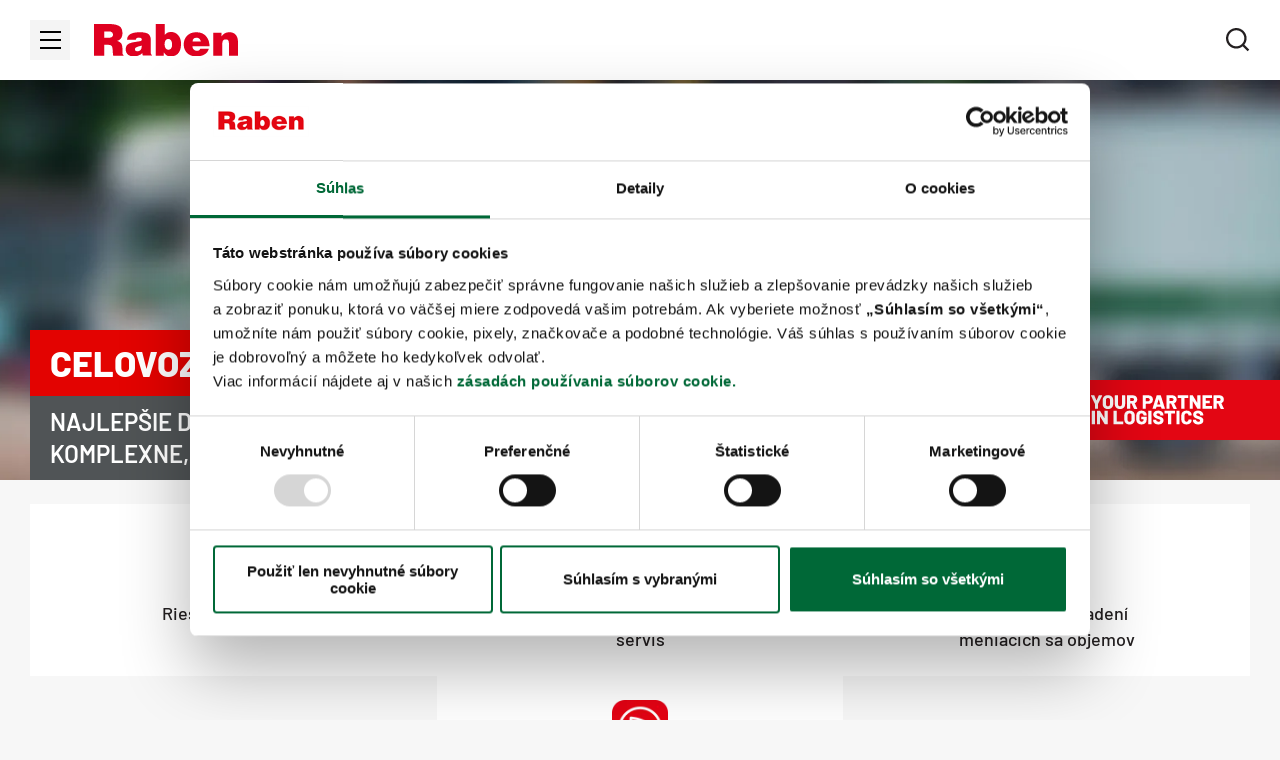

--- FILE ---
content_type: text/html;charset=utf-8
request_url: https://slovensko.raben-group.com/sluzby/celovozova-preprava
body_size: 50788
content:
<!DOCTYPE html><html  lang="sk" dir="ltr" data-capo=""><head><meta charset="utf-8">
<meta name="viewport" content="width=device-width, initial-scale=1">
<title>Celovozová preprava</title>
<link rel="preconnect" href="https://fonts.gstatic.com" crossorigin="crossorigin">
<style>ul{list-style:none;margin:0;padding:0 0 0 2.8571428571rem}address{font-style:normal;text-decoration:none}figure{margin:0}body,html{box-sizing:border-box;margin:0;padding:0;-ms-overflow-style:scrollbar;-webkit-overflow-scrolling:touch;background-color:#f7f7f7}body.body--roboto{font-family:Roboto,'-apple-system, BlinkMacSystemFont, "Segoe UI", "Roboto", "Oxygen", "Ubuntu", "Cantarell", "Fira Sans", "Droid Sans", "Helvetica Neue", sans-serif'}img{height:auto}html{color:#231f20;font-family:Barlow,'-apple-system, BlinkMacSystemFont, "Segoe UI", "Roboto", "Oxygen", "Ubuntu", "Cantarell", "Fira Sans", "Droid Sans", "Helvetica Neue", sans-serif';font-feature-settings:"kern" 1;font-size:87.5%;text-rendering:optimizeLegibility}.h1,h1{font-weight:700}.h1,.h2,.h3,.h4,.h5,h1,h2,h3,h4,h5{margin-block-end:0;margin-block-start:0}.h2,.h3,.h4,.h5,h2,h3,h4,h5{font-weight:600}.h6,h6{font-weight:400;margin-block-end:0;margin-block-start:0}.h1,h1{font-size:1.714285rem;line-height:33px}@media (min-width:33.75em){.h1,h1{font-size:2rem;line-height:39px}}@media (min-width:62em){.h1,h1{font-size:2.571428rem;line-height:50px}}.h1.header,h1.header{font-size:3rem;line-height:3.1428571429rem}@media (min-width:62em){.h1.header,h1.header{font-size:3.5714285714rem;line-height:3.7142857143rem}}.h2,h2{font-size:1.714285rem;line-height:33px}@media (min-width:33.75em){.h2,h2{font-size:2rem;line-height:39px}}@media (min-width:62em){.h2,h2{font-size:2.571428rem;line-height:50px}}.h2.header,h2.header{font-size:2.5rem;line-height:2.7857142857rem}@media (min-width:62em){.h2.header,h2.header{font-size:3rem;line-height:3.1428571429rem}}.h3,h3{font-size:1.5rem;line-height:24px}@media (min-width:33.75em){.h3,h3{font-size:2rem;line-height:32px}}@media (min-width:62em){.h3,h3{font-size:2.571428rem;line-height:39px}}.h3.header,h3.header{font-size:2rem;line-height:2.2857142857rem}@media (min-width:62em){.h3.header,h3.header{font-size:2.5rem;line-height:2.7857142857rem}}.h4,h4{font-size:1.28571rem;line-height:21px}@media (min-width:33.75em){.h4,h4{font-size:1.5rem;line-height:24px}}@media (min-width:62em){.h4,h4{font-size:2rem;line-height:32px}}.h4.header,h4.header{font-size:1.5rem;line-height:1.7142857143rem}@media (min-width:62em){.h4.header,h4.header{font-size:2rem;line-height:2.2857142857rem}}.h5,h5{font-size:1rem;line-height:21px}@media (min-width:33.75em){.h5,h5{font-size:1.28571rem;line-height:21px}}@media (min-width:62em){.h5,h5{font-size:1.5rem;line-height:24px}}.h5.header,h5.header{font-size:1.2857142857rem;line-height:1.5rem}@media (min-width:62em){.h5.header,h5.header{font-size:1.5rem;line-height:1.7142857143rem}}.h6,h6{font-size:.85714rem;line-height:16px}p{font-size:1em;margin:0 0 1.5em}strong{font-weight:700}a{color:inherit;text-decoration:none}blockquote{background-image:url("data:image/svg+xml;charset=utf-8,%3Csvg xmlns='http://www.w3.org/2000/svg' width='47' height='42' viewBox='0 0 47 42'%3E%3Cpath fill='%23DF0020' fill-rule='nonzero' d='M2.625 41.11v-5.782q2.734-1.406 4.102-5.312 1.367-3.907 1.367-10.313v-1.719H.672V.641h17.344v12.968q0 11.876-3.868 18.75-3.867 6.876-11.523 8.75m28.906 0v-5.782q2.734-1.406 4.102-5.312Q37 26.109 37 19.703v-1.719h-7.422V.641h17.344v12.968q0 11.876-3.867 18.75-3.868 6.876-11.524 8.75'/%3E%3C/svg%3E");background-position:0 0;background-repeat:no-repeat;background-size:2.8571428571rem;margin:0;padding:1.4285714286rem 0 0 4rem}hr{border-bottom-color:#e8e8e8;border-top:none;margin:0}.font-medium{font-weight:500}.font-bold{font-weight:600}.text-base{font-size:1.1428571429rem}iframe,img,table{max-width:100%}table{width:100%;word-break:keep-all}table+p{background-color:#fff;margin-bottom:0}thead{background:#fff}td,th{padding:1.1428571429rem}@media (max-width:47.9375em){td,th{padding:.8571428571rem}}th{font-weight:600;text-transform:uppercase}th:first-of-type{text-align:left}tbody{background-color:#fff}tbody tr td{border:.0714285714rem solid #3d3d3d}tbody tr:nth-of-type(odd){background-color:#f7f7f7}@media (max-width:47.9375em){tbody a{word-wrap:break-word}}table.borders-white tbody tr td{border:.0714285714rem solid #fff}table.borders-horizontal tbody tr{border:none}table.borders-horizontal tbody tr td{border:none;border-bottom:.0714285714rem solid #3d3d3d}table.borders-horizontal tbody tr:last-child td{border-bottom:none}table.borders-vertical tbody tr td{border:none;border-right:.0714285714rem solid #3d3d3d}table.borders-vertical tbody tr td:last-child{border-right:none}table.borders-round{border-collapse:separate;border-spacing:0}table.borders-round tbody tr td{border:.0714285714rem solid #3d3d3d;border-bottom:none;border-right:none}table.borders-round tbody tr td:last-child{border-right:.0714285714rem solid #3d3d3d}table.borders-round tbody tr:first-child td:first-child{border-top-left-radius:.5rem}table.borders-round tbody tr:first-child td:last-child{border-top-right-radius:.5rem}table.borders-round tbody tr:last-child td{border-bottom:.0714285714rem solid #3d3d3d}table.borders-round tbody tr:last-child td:first-child{border-bottom-left-radius:.5rem}table.borders-round tbody tr:last-child td:last-child{border-bottom-right-radius:.5rem}table.min-width{width:-moz-min-content;width:min-content}table.min-width td{padding:10px}table.optimize-width{width:-moz-max-content;width:max-content}td,tr{vertical-align:middle}@media (max-width:47.9375em){td{font-size:1rem;max-width:240px}table.inverted-table tbody{display:flex}table.inverted-table tr{display:flex;flex-direction:column}table.inverted-table td{align-items:center;display:flex;justify-content:center;min-height:9.2857142857rem}table.inverted-table td p,table.inverted-table td span{text-align:center}}.table{height:auto!important;width:auto!important}@media (max-width:47.9375em){.table{margin-bottom:1.1428571429rem;overflow-x:scroll;padding-bottom:1.1428571429rem}}*,:after,:before{box-sizing:border-box}:after,:before{text-decoration:inherit;vertical-align:inherit}html{cursor:default;line-height:1.5;-moz-tab-size:4;-o-tab-size:4;tab-size:4;-webkit-tap-highlight-color:transparent;-ms-text-size-adjust:100%;-webkit-text-size-adjust:100%;word-break:break-word}body{margin:0}h1{font-size:2em;margin:.67em 0}dl dl,dl ol,dl ul,ol dl,ol ol,ol ul,ul dl,ul ol,ul ul{margin:0}hr{height:0;overflow:visible}main{display:block}nav ol,nav ul{list-style:none;padding:0}pre{font-family:monospace,monospace;font-size:1em}a{background-color:transparent}abbr[title]{text-decoration:underline;-webkit-text-decoration:underline dotted;text-decoration:underline dotted}b,strong{font-weight:bolder}code,kbd,samp{font-family:monospace,monospace;font-size:1em}small{font-size:80%}audio,canvas,iframe,img,svg,video{vertical-align:middle}audio,video{display:inline-block}audio:not([controls]){display:none;height:0}iframe,img{border-style:none}svg:not([fill]){fill:currentColor}svg:not(:root){overflow:hidden}table{border-collapse:collapse}button,input,select{margin:0}button{overflow:visible;text-transform:none}[type=button],[type=reset],[type=submit],button{-webkit-appearance:button}fieldset{border:1px solid #a0a0a0;padding:.35em .75em .625em}input{overflow:visible}legend{color:inherit;display:table;max-width:100%;white-space:normal}progress{display:inline-block;vertical-align:baseline}select{text-transform:none}textarea{margin:0;overflow:auto;resize:vertical}[type=checkbox],[type=radio]{padding:0}[type=search]{-webkit-appearance:textfield;outline-offset:-2px}::-webkit-inner-spin-button,::-webkit-outer-spin-button{height:auto}::-webkit-input-placeholder{color:inherit;opacity:.54}::-webkit-search-decoration{-webkit-appearance:none}::-webkit-file-upload-button{-webkit-appearance:button;font:inherit}::-moz-focus-inner{border-style:none;padding:0}:-moz-focusring{outline:1px dotted ButtonText}:-moz-ui-invalid{box-shadow:none}details,dialog{display:block}dialog{background-color:#fff;border:solid;color:#000;height:-moz-fit-content;height:fit-content;left:0;margin:auto;padding:1em;position:absolute;right:0;width:-moz-fit-content;width:fit-content}dialog:not([open]){display:none}summary{display:list-item}canvas{display:inline-block}template{display:none}[tabindex],a,area,button,input,label,select,summary,textarea{touch-action:manipulation}[hidden]{display:none}[aria-busy=true]{cursor:progress}[aria-controls]{cursor:pointer}[aria-disabled=true],[disabled]{cursor:not-allowed}[aria-hidden=false][hidden]{display:initial}[aria-hidden=false][hidden]:not(:focus){clip:rect(0,0,0,0);position:absolute}@media (max-width:61.9375em){.cols__main{margin-bottom:2.1428571429rem}.cols__main:after{border-bottom:1px solid #e8e8e8;content:"";display:block}}@media (min-width:62em){.cols__main{border-bottom:0;border-right:1px solid #e8e8e8;margin-bottom:0;padding-right:2.8571428571rem!important}}.cols__sidebar{background:#fff}@media (min-width:62em){.cols__sidebar{padding-left:2.8571428571rem!important}}.cols .cms-header.has-underline{margin-bottom:2.8571428571rem!important}.u-h100{height:100%}.u-w100{width:100%}.text-uppercase{text-transform:uppercase}.text-left{text-align:left}.text-center{text-align:center}.text-right{text-align:right}.text-justify{text-align:justify}.text-bold{font-weight:600}.float-left{float:left}.float-right{float:right}.frame-default.space-before-none,.space-before-none{padding-top:0}@media (max-width:768px){.frame-default.space-before-none,.space-before-none{padding-top:0}}.frame-default.space-before-extra-small,.space-before-extra-small{padding-top:1.1428571429rem}@media (max-width:768px){.frame-default.space-before-extra-small,.space-before-extra-small{padding-top:1.1428571429rem}}.frame-default.space-before-small,.space-before-small{padding-top:1.7142857143rem}@media (max-width:768px){.frame-default.space-before-small,.space-before-small{padding-top:1.7142857143rem}}.frame-default.space-before-medium,.space-before-medium{padding-top:3.4285714286rem}@media (max-width:768px){.frame-default.space-before-medium,.space-before-medium{padding-top:2.2857142857rem}}.frame-default.space-before-large,.space-before-large{padding-top:4.5714285714rem}@media (max-width:768px){.frame-default.space-before-large,.space-before-large{padding-top:2.8571428571rem}}.frame-default.space-before-extra-large,.space-before-extra-large{padding-top:5.7142857143rem}@media (max-width:768px){.frame-default.space-before-extra-large,.space-before-extra-large{padding-top:2.8571428571rem}}.frame-default.space-after-none,.space-after-none{padding-bottom:0}@media (max-width:768px){.frame-default.space-after-none,.space-after-none{padding-bottom:0}}.frame-default.space-after-extra-small,.space-after-extra-small{padding-bottom:1.1428571429rem}@media (max-width:768px){.frame-default.space-after-extra-small,.space-after-extra-small{padding-bottom:1.1428571429rem}}.frame-default.space-after-small,.space-after-small{padding-bottom:1.7142857143rem}@media (max-width:768px){.frame-default.space-after-small,.space-after-small{padding-bottom:1.7142857143rem}}.frame-default.space-after-medium,.space-after-medium{padding-bottom:3.4285714286rem}@media (max-width:768px){.frame-default.space-after-medium,.space-after-medium{padding-bottom:2.2857142857rem}}.frame-default.space-after-large,.space-after-large{padding-bottom:4.5714285714rem}@media (max-width:768px){.frame-default.space-after-large,.space-after-large{padding-bottom:2.8571428571rem}}.frame-default.space-after-extra-large,.space-after-extra-large{padding-bottom:5.7142857143rem}@media (max-width:768px){.frame-default.space-after-extra-large,.space-after-extra-large{padding-bottom:2.8571428571rem}}.image-space-before-none{position:relative}.image-space-before-none:before{content:"";height:0;position:absolute;transform:translateY(-100%);width:100%}@media (max-width:768px){.image-space-before-none:before{height:0}}.image-space-before-extra-small{position:relative}.image-space-before-extra-small:before{content:"";height:1.1428571429rem;position:absolute;transform:translateY(-100%);width:100%}@media (max-width:768px){.image-space-before-extra-small:before{height:1.1428571429rem}}.image-space-before-small{position:relative}.image-space-before-small:before{content:"";height:1.7142857143rem;position:absolute;transform:translateY(-100%);width:100%}@media (max-width:768px){.image-space-before-small:before{height:1.7142857143rem}}.image-space-before-medium{position:relative}.image-space-before-medium:before{content:"";height:3.4285714286rem;position:absolute;transform:translateY(-100%);width:100%}@media (max-width:768px){.image-space-before-medium:before{height:2.2857142857rem}}.image-space-before-large{position:relative}.image-space-before-large:before{content:"";height:4.5714285714rem;position:absolute;transform:translateY(-100%);width:100%}@media (max-width:768px){.image-space-before-large:before{height:2.8571428571rem}}.image-space-before-extra-large{position:relative}.image-space-before-extra-large:before{content:"";height:5.7142857143rem;position:absolute;transform:translateY(-100%);width:100%}@media (max-width:768px){.image-space-before-extra-large:before{height:2.8571428571rem}}.image-space-after-none{position:relative}.image-space-after-none:after{content:"";height:0;position:absolute;width:100%}@media (max-width:768px){.image-space-after-none:after{height:0}}.image-space-after-extra-small{position:relative}.image-space-after-extra-small:after{content:"";height:1.1428571429rem;position:absolute;width:100%}@media (max-width:768px){.image-space-after-extra-small:after{height:1.1428571429rem}}.image-space-after-small{position:relative}.image-space-after-small:after{content:"";height:1.7142857143rem;position:absolute;width:100%}@media (max-width:768px){.image-space-after-small:after{height:1.7142857143rem}}.image-space-after-medium{position:relative}.image-space-after-medium:after{content:"";height:3.4285714286rem;position:absolute;width:100%}@media (max-width:768px){.image-space-after-medium:after{height:2.2857142857rem}}.image-space-after-large{position:relative}.image-space-after-large:after{content:"";height:4.5714285714rem;position:absolute;width:100%}@media (max-width:768px){.image-space-after-large:after{height:2.8571428571rem}}.image-space-after-extra-large{position:relative}.image-space-after-extra-large:after{content:"";height:5.7142857143rem;position:absolute;width:100%}@media (max-width:768px){.image-space-after-extra-large:after{height:2.8571428571rem}}.frame-default.ce-frame:not([class*=space-before-]) .additional-padding{padding-top:2.2857142857rem}@media (min-width:62em){.frame-default.ce-frame:not([class*=space-before-]) .additional-padding{padding-top:3.4285714286rem}}.frame-default[class*=space-before-] .additional-padding{padding-top:0}.frame-default.ce-frame:not([class*=space-after-]) .additional-padding{padding-bottom:2.2857142857rem}@media (min-width:62em){.frame-default.ce-frame:not([class*=space-after-]) .additional-padding{padding-bottom:3.4285714286rem}}.frame-default[class*=space-after-] .additional-padding{padding-bottom:0}.rte a{text-decoration:underline}.rte ol,.rte ul{margin:0 1.5em 1.5em;padding:0}.rte ul{list-style-type:disc}.rte ol{list-style-type:decimal}.rte li ol,.rte li ul{margin:0 1.5em}.rte ol ol{list-style:upper-alpha}.rte ol ol ol{list-style:lower-roman}.rte ol ol ol ol{list-style:lower-alpha}.rte dl{margin:0 1.5em 1.5em;padding:0}.rte dl dd{margin:.5em 0}.rte .button-base a{color:currentColor;text-decoration:none}.bullet-list--arrow,.bullet-list--circle-checkbox,.bullet-list--double-check{padding-left:2.5714285714rem}.bullet-list--arrow li,.bullet-list--circle-checkbox li,.bullet-list--double-check li{line-height:1.5rem;margin-bottom:.7142857143rem;position:relative}.bullet-list--arrow li:before,.bullet-list--circle-checkbox li:before,.bullet-list--double-check li:before{background-position:50% 50%;background-repeat:no-repeat;background-size:100% 100%;content:"";left:-1.7142857143rem;position:absolute;top:.75rem;transform:translate(-50%,-50%)}.bullet-list--arrow{padding-left:2.0714285714rem}.bullet-list--arrow li:before{background-color:var(--primary);height:.6428571429rem;width:.6428571429rem}.bullet-list--circle-checkbox li:before,.bullet-list--double-check li:before{background-image:url("data:image/svg+xml;charset=utf-8,%3Csvg xmlns='http://www.w3.org/2000/svg'%3E%3Cpath fill='%23DF0020' fill-rule='nonzero' d='m10.602 7.76 1.412 1.412L20.48.706l1.414 1.414-9.88 9.88L5.65 5.636l1.414-1.414 2.125 2.125zm.002-2.828 4.952-4.953 1.41 1.41-4.952 4.953zm-2.827 5.655L6.364 12 0 5.636l1.414-1.414 1.413 1.413-.001.001z'/%3E%3C/svg%3E");height:.8571428571rem;width:1.5714285714rem}.bullet-list__item{color:#68737a;line-height:1.5rem;margin-bottom:.7142857143rem;position:relative}.bullet-list__item:before{border-radius:.2857142857rem;content:"";height:1.4285714286rem;left:-2rem;position:absolute;top:.75rem;transform:translate(-50%,-50%);width:1.4285714286rem}.bullet-list__item--square-red:before{background-color:#e30301}.bullet-list__item--square-blue:before{background-color:#0075be}.bullet-list__item--square-green:before{background-color:#007d49}.bullet-list__item--square-gray:before{background-color:#6f6f6f}.mb-0{margin-bottom:0}a.link-button{align-items:center;backface-visibility:hidden;border:0;border-style:solid;color:#fff!important;cursor:pointer;display:inline-flex;font-family:inherit;font-size:1.1428571429rem;font-weight:600;justify-content:center;line-height:1;outline:none;padding:1.0714285714rem 1.4285714286rem;text-align:center;text-transform:uppercase;transition:color .15s ease,background-color .15s ease;-webkit-user-select:none;-moz-user-select:none;user-select:none;will-change:color,background-color}a.link-button--red{background-color:#e30301}a.link-button--red:hover{background-color:#000}a.link-button--blue{background-color:#0075be}a.link-button--gray{background-color:#6f6f6f}a.link-button--black{background-color:#000}a.link-button--black:hover{background-color:#fff;color:#000!important}a.link-button:focus{background-color:#e30301}a.link-button[disabled],a.link-button[disabled]:focus,a.link-button[disabled]:hover{background-color:#d0d0d1;cursor:not-allowed}a.link-button .ce-text-big{font-size:1.1428571429rem;line-height:1}.ce-text-base{font-size:14px;line-height:16.8px}@media (max-width:768px){.ce-text-base{font-size:14px;line-height:16.8px}}.ce-text-moderate{font-size:16px;line-height:19.2px}@media (max-width:768px){.ce-text-moderate{font-size:16px;line-height:19.2px}}.ce-text-medium{font-size:18px;line-height:21.6px}@media (max-width:768px){.ce-text-medium{font-size:18px;line-height:21.6px}}.ce-text-big{font-size:20px;line-height:24px}@media (max-width:768px){.ce-text-big{font-size:18px;line-height:21.6px}}.ce-text-xbig{font-size:24px;line-height:28.8px}@media (max-width:768px){.ce-text-xbig{font-size:20px;line-height:24px}}.ce-text-large{font-size:32px;line-height:38.4px}@media (max-width:768px){.ce-text-large{font-size:24px;line-height:28.8px}}.ce-text-xlarge{font-size:36px;line-height:43.2px}@media (max-width:768px){.ce-text-xlarge{font-size:28px;line-height:33.6px}}.ce-text-xxlarge{font-size:55px;line-height:66px}@media (max-width:768px){.ce-text-xxlarge{font-size:36px;line-height:43.2px}}.ce-text-xxxlarge{font-size:63px;line-height:75.6px}@media (max-width:768px){.ce-text-xxxlarge{font-size:42px;line-height:50.4px}}.ce-text--primary{background-color:#231f20}.ce-text--secondary{background-color:#68737a}.ce-text--bg-blue{background-color:#0075be}.ce-text--bg-red{background-color:#e30301}.ce-text--bg-gray{background-color:#505456}.ce-text--bg-black{background-color:#000}.frame-default{padding-left:20px!important;padding-right:20px!important}@media (min-width:62em){.frame-indent{padding-left:5%!important;padding-right:5%!important}}.frame-full-width{margin-left:auto;margin-right:auto;max-width:100%;padding-left:0;padding-right:0}.ce-text-white{color:#fff}.ce-text-black{color:#000}.ce-text-thunder{color:#231f20}.ce-text-nevada{color:#68737a}.ce-text-monza{color:#e30301}.ce-text-abbey{color:#505456}.ce-text-mine-shaft{color:#3d3d3d}.ce-text-alabaster{color:#f7f7f7}.ce-text-fun-green{color:#007d49}.ce-text-lochmara{color:#0075be}.ce-text-french-gray{color:#d0d0d1}.ce-text-dove-gray{color:#6f6f6f}.ce-text-alto{color:#e0e0e0}.ce-text-sand{color:#f4f4f4}.ce-text-mercury{color:#e8e8e8}.ce-text-iron{color:#ced2d4}.ce-text-gray{color:#9fa6aa}.ce-text-gray-light{color:#dedede}.ce-text-concrete{color:#f3f3f3}.ce-text-gray-border{color:#d9d9d9}.ce-text-transparent{color:hsla(0,0%,100%,0)}.ce-bg-white{background-color:#fff}.ce-bg-black{background-color:#000}.ce-bg-thunder{background-color:#231f20}.ce-bg-nevada{background-color:#68737a}.ce-bg-monza{background-color:#e30301}.ce-bg-abbey{background-color:#505456}.ce-bg-mine-shaft{background-color:#3d3d3d}.ce-bg-alabaster{background-color:#f7f7f7}.ce-bg-fun-green{background-color:#007d49}.ce-bg-lochmara{background-color:#0075be}.ce-bg-french-gray{background-color:#d0d0d1}.ce-bg-dove-gray{background-color:#6f6f6f}.ce-bg-alto{background-color:#e0e0e0}.ce-bg-sand{background-color:#f4f4f4}.ce-bg-mercury{background-color:#e8e8e8}.ce-bg-iron{background-color:#ced2d4}.ce-bg-gray{background-color:#9fa6aa}.ce-bg-gray-light{background-color:#dedede}.ce-bg-concrete{background-color:#f3f3f3}.ce-bg-gray-border{background-color:#d9d9d9}.ce-bg-transparent{background-color:hsla(0,0%,100%,0)}.background-white{background-color:#fff}.background-black{background-color:#000}.background-thunder{background-color:#231f20}.background-nevada{background-color:#68737a}.background-monza{background-color:#e30301}.background-abbey{background-color:#505456}.background-mine-shaft{background-color:#3d3d3d}.background-alabaster{background-color:#f7f7f7}.background-fun-green{background-color:#007d49}.background-lochmara{background-color:#0075be}.background-french-gray{background-color:#d0d0d1}.background-dove-gray{background-color:#6f6f6f}.background-alto{background-color:#e0e0e0}.background-sand{background-color:#f4f4f4}.background-mercury{background-color:#e8e8e8}.background-iron{background-color:#ced2d4}.background-gray{background-color:#9fa6aa}.background-gray-light{background-color:#dedede}.background-concrete{background-color:#f3f3f3}.background-gray-border{background-color:#d9d9d9}.background-transparent{background-color:hsla(0,0%,100%,0)}.u-overflow-x{overflow-x:hidden}.u-hidden{display:none}.header--transparent .nuxt-progress{background:#fff}[data-lazy-load]{backface-visibility:hidden;transition:opacity .15s ease-in;will-change:opacity}[data-lazy-load]:not(.lazyloaded){opacity:0}#ms_captcha_holder td{border:0;padding:0}#ms_captcha_holder tbody tr:nth-of-type(odd){background-color:transparent}@media (max-width:47.9375em){#ms_captcha_holder tbody,#ms_captcha_holder tbody tr{display:block}}#ms_captcha_holder a{color:blue;text-decoration:underline}.bg-monza{background-color:#e30301!important}.bg-lochmara{background-color:#0075be!important}.bg-fun-green{background-color:#007d49!important}.bg-white{background-color:#fff!important}.bg-black{background-color:#000!important}.bg-nevada{background-color:#68737a!important}.bg-abbey{background-color:#505456!important}.bg-mine-shaft{background-color:#3d3d3d!important}.bg-alabaster{background-color:#f7f7f7!important}.bg-french-gray{background-color:#d0d0d1!important}.bg-thunder{background-color:#231f20!important}.color-monza{color:#e30301!important}.color-lochmara{color:#0075be!important}.color-fun-green{color:#007d49!important}.color-white{color:#fff!important}.color-black{color:#000!important}.color-nevada{color:#68737a!important}.color-abbey{color:#505456!important}.color-mine-shaft{color:#3d3d3d!important}.color-alabaster{color:#f7f7f7!important}.color-french-gray{color:#d0d0d1!important}.color-thunder{color:#231f20!important}.ui-field{margin-bottom:1.7142857143rem;width:100%}@media (min-width:48em){.ui-field{display:flex;flex-direction:column;justify-content:flex-end;margin-bottom:2.8571428571rem;padding:0 .8571428571rem}}.ui-field__label{font-size:1.2857142857rem;font-weight:600;line-height:1.5rem;text-transform:uppercase}.ui-input--short{width:100%}@media (min-width:48em){.ui-input--short{width:50%}}.ui-input__label--hidden{display:none}.ui-input__label span{font-weight:500;margin-left:1.0714285714rem;text-transform:none}.ui-input__label[required]:after{color:var(--primary);content:" *"}.ui-input__label[disabled]{color:#d0d0d1}.ui-input__input{border:none;border-bottom:.0714285714rem solid #231f20;border-radius:0;font-size:1.1428571429rem;height:2.3571428571rem;outline:none;padding:.2857142857rem 0}.ui-input__input::-moz-placeholder{color:#68737a}.ui-input__input::placeholder{color:#68737a}.ui-input__input[disabled]{border-bottom:.0714285714rem solid #d0d0d1;color:#d0d0d1}.ui-input__input[disabled]::-moz-placeholder{color:#d0d0d1}.ui-input__input[disabled]::placeholder{color:#d0d0d1}.ui-input .field--checked:invalid{border-color:#e30301}.ui-input .text-field{border:.0714285714rem solid #ced2d4;color:#68737a;font-size:1.1428571429rem;max-height:37.5vh;overflow:auto;padding:1.1428571429rem}@media (min-width:62em){.ui-input .text-field{font-size:1rem;max-height:27vh;text-align:justify}}.ui-input .text-field p{font-size:.8571428571rem}.ui-input .text-field p:last-of-type{margin-bottom:0}.ui-input .text-field .ce-text-xbig{font-size:1.5714285714rem}@media (max-width:47.9375em){.ui-input .text-field .ce-text-xbig{font-size:1.4285714286rem;line-height:2rem}}.ui-textarea--short{width:100%}@media (min-width:48em){.ui-textarea--short{width:50%}}.ui-textarea__label span{font-weight:500;margin-left:1.0714285714rem;text-transform:none}.ui-textarea__label[required]:after{color:var(--primary);content:" *"}.ui-textarea__label[disabled]{color:#d0d0d1}.ui-submit-button{background-color:#231f20;color:#fff!important;margin:1.7857142857rem 1.0714285714rem}.ui-submit-button:hover{background-color:#e30301}.ui-submit-button[disabled]{color:unset!important}.ui-submit-button[disabled],.ui-submit-button[disabled]:focus,.ui-submit-button[disabled]:hover{background-color:#d0d0d1;cursor:not-allowed}.ui-select{position:relative}.ui-select--short{width:100%}@media (min-width:48em){.ui-select--short{width:50%}}.ui-select__label[required]:after{color:var(--primary);content:" *"}.ui-select__label[disabled]{color:#d0d0d1}.ui-select__input{-webkit-appearance:none;-moz-appearance:none;appearance:none;background:transparent;border:1px solid #231f20;color:#231f20;height:3.4285714286rem;margin-top:10px;outline:none;padding-left:1.1428571429rem;padding-right:2.2857142857rem;width:100%;z-index:2}.ui-select__input,.ui-select__input option{font-size:1.1428571429rem}.ui-select__chevron{bottom:1.1428571429rem;position:absolute;right:.8571428571rem}@media (min-width:48em){.ui-select__chevron{bottom:1rem;right:2rem}}.ui-recaptcha{display:flex;margin:1.1428571429rem 0 1.7142857143rem;width:100%}@media (min-width:48em){.ui-recaptcha{bottom:0;left:1.7142857143rem;position:absolute}}.ui-radio{display:flex;flex-direction:column;margin-bottom:.7142857143rem;width:100%}.ui-radio__caption{font-size:1.1428571429rem;font-weight:500;line-height:1.5rem;margin-bottom:1.7142857143rem;text-transform:uppercase}@media (min-width:48em){.ui-radio__caption{padding:0 .8571428571rem}}.ui-radio__label{align-items:flex-start!important;cursor:pointer;font-size:1.2857142857rem;font-weight:600;line-height:1.5rem;margin:0 0 0 1.0714285714rem;text-transform:uppercase}.ui-radio__inputs-wrapper{display:flex;flex-direction:column;margin-bottom:1.7142857143rem}@media (min-width:85em){.ui-radio__inputs-wrapper{display:grid;gap:16px;grid-template-columns:repeat(3,1fr);margin-bottom:2.8571428571rem}}.ui-radio__input-wrapper{align-items:center;display:flex;margin-bottom:1.7142857143rem;width:100%}@media (min-width:48em){.ui-radio__input-wrapper{padding:0 .8571428571rem}}@media (min-width:85em){.ui-radio__input-wrapper{margin:0}}.ui-radio__input-wrapper::last-of-type{margin-bottom:.5714285714rem}@media (min-width:48em){.ui-radio__input-wrapper::last-of-type{margin-bottom:0}}.ui-radio__input{-webkit-appearance:none;-moz-appearance:none;appearance:none;background-image:none;border:.0714285714rem solid;border-radius:50%;cursor:pointer;flex-shrink:0;height:1.4285714286rem;outline:none;transition:all .15s ease;width:1.4285714286rem}.ui-radio__input[checked]{background-image:url("data:image/svg+xml;charset=utf-8,%3Csvg xmlns='http://www.w3.org/2000/svg' viewBox='0 0 100 100'%3E%3Ccircle cx='50' cy='50' r='50' fill='%23fff'/%3E%3C/svg%3E");border-color:var(--primary);border-width:5px}.ui-file-field{font-size:1.2857142857rem}.ui-file-field--file{margin-bottom:1.7857142857rem}.ui-file-field--file+.ui-file-field--file{margin-top:0}@media (min-width:48em){.ui-file-field--file+.ui-file-field--file.ui-file-field--short{margin-top:1.7857142857rem}}.ui-file-field--tiny{width:100%}@media (min-width:48em){.ui-file-field--tiny{width:50%}}.ui-file-field__label{border-bottom:1px solid transparent;cursor:pointer;font-size:1.2857142857rem;font-weight:600;line-height:1.1428571429rem;padding-bottom:.5rem;text-transform:uppercase}.ui-file-field__label span{font-weight:500;margin-left:1.0714285714rem;text-transform:none}.ui-file-field__label[required]:after{color:var(--primary);content:" *"}.ui-file-field__label[disabled]{color:#d0d0d1}.ui-file-field__label--file{align-items:center;display:flex}.ui-file-field__label--file:before{background-image:url("data:image/svg+xml;charset=utf-8,%3Csvg xmlns='http://www.w3.org/2000/svg' viewBox='0 0 18 20'%3E%3Cpath fill='%23231F20' d='M12 2H2v16h14V6h-4zM0 .992C0 .444.447 0 .999 0H13l5 5v13.993A1 1 0 0 1 17.007 20H.993A1 1 0 0 1 0 19.008zM10 10v4H8v-4H5l4-4 4 4z'/%3E%3C/svg%3E");content:"";display:inline-block;height:1.4285714286rem;margin-right:.8571428571rem;outline:none;white-space:nowrap;width:1.2857142857rem}.ui-file-input{opacity:0;visibility:hidden;width:0}.ui-file-input.field--checked:invalid~label{border-bottom-color:#e30301}.ui-checkbox{align-items:flex-start;cursor:pointer;display:flex;margin-bottom:1.7142857143rem;width:100%}@media (min-width:48em){.ui-checkbox{padding:0 .8571428571rem}}.ui-checkbox__input{-webkit-appearance:none;-moz-appearance:none;appearance:none;backface-visibility:hidden;background-image:var(--primary);background-position:50%;background-repeat:no-repeat;background-size:100% 100%;border:.1428571429rem solid #68737a;border-radius:.0714285714rem;color:transparent;cursor:inherit;flex-shrink:0;height:1.4285714286rem;margin-right:.7142857143rem;transition:border-color .15s ease,background-image .15s ease,background-size .15s ease;width:1.4285714286rem;will-change:border-color,background-image,background-size}.ui-checkbox__input:focus,.ui-checkbox__input:hover{border-color:var(--primary)}.ui-checkbox__input:checked{background-color:var(--primary);background-image:url("data:image/svg+xml;charset=utf-8,%3Csvg xmlns='http://www.w3.org/2000/svg' viewBox='0 0 10 8'%3E%3Cpath fill='%23fff' d='M9.724 1.692 7.275 4.266 4 7.709a.91.91 0 0 1-1.333 0L.276 5.2a1.03 1.03 0 0 1 0-1.4.91.91 0 0 1 1.333 0l1.724 1.807L8.39.291a.91.91 0 0 1 1.333 0 1.026 1.026 0 0 1 0 1.4'/%3E%3C/svg%3E");background-size:75% 75%;border-color:var(--primary)}.ui-checkbox__label{cursor:pointer;font-size:1.1428571429rem;font-size:1rem;margin-left:.3571428571rem;margin-top:-.3571428571rem;position:relative}.ui-checkbox__label p,.ui-checkbox__label>div{display:inline;margin-bottom:0}.ui-checkbox__label span{font-weight:500;margin-left:1.0714285714rem;text-transform:none}.ui-checkbox__label[required]{border-color:var(--primary)}.ui-checkbox__label[required]:after{color:var(--primary);content:" *"}.ui-checkbox__label[disabled]{color:#d0d0d1}.ui-form-fields{display:flex;flex-wrap:wrap}.ui-form-fields .ui-checkbox{width:100%}.ui-form-fields .ui-checkbox__label{margin-top:0}.ui-form-fields .ui-checkbox__label div,.ui-form-fields .ui-checkbox__label p{margin-bottom:0}.ui-date-input,.ui-date-input--short{width:100%}@media (min-width:48em){.ui-date-input--short{width:50%}}.ui-date-input__label--hidden{display:none}.ui-date-input__label span{font-weight:500;margin-left:1.0714285714rem;text-transform:none}.ui-date-input__label[required]:after{color:var(--primary);content:" *"}.ui-date-input__label[disabled]{color:#d0d0d1}.ui-submit-field{width:100%}@media (min-width:48em){.ui-submit-field{bottom:2.8571428571rem;position:absolute;right:1.7142857143rem;width:auto}}.ui-submit-field button{height:3.8571428571rem;min-width:7.4285714286rem;width:100%}.powermail-form{background-color:#fff;border:1px solid #e8e8e8;padding:1.7142857143rem 1.1428571429rem;position:relative}@media (min-width:48em){.powermail-form{padding:3.4285714286rem .8571428571rem 6.4285714286rem}}.powermail-form__title{margin-left:1.0714285714rem}.powermail-form__recaptcha-error{color:#e30301}.powermail-form__response tbody{display:table}.powermail-form__response tr{display:table-row}.powermail-form .ce-header{padding-bottom:1.7142857143rem}@media (min-width:62em){.powermail-form .ce-header{margin-top:-1.1428571429rem;padding-left:.2857142857rem}}.marketingForm [data-layout=true]{max-width:1000px!important}.marketingForm th{padding:0!important}.marketingForm .wrap-section:first-of-type table th:first-of-type{padding-top:1.4285714286rem!important}.marketingForm table{width:100%!important}.marketingForm .columnContainer{padding:0;width:1000px!important}.marketingForm .columnContainer[data-container-width="50"]{width:50%!important}.marketingForm .optionSetFormFieldBlock,.marketingForm .textFormFieldBlock{padding:.6428571429rem 2.1428571429rem}@media (max-width:47.9375em){.marketingForm .optionSetFormFieldBlock,.marketingForm .textFormFieldBlock{padding:.6428571429rem 1.1428571429rem}}.marketingForm .optionSetFormFieldBlock .block-label span{font-size:1.1428571429rem!important}.marketingForm .twoOptionFormFieldBlock label.block-label{margin-top:0}.marketingForm .multiOptionSetFormFieldBlock fieldset{margin-top:.5714285714rem}@media (max-width:47.9375em){.marketingForm .multiOptionSetFormFieldBlock{padding-left:1.1428571429rem!important;padding-right:1.1428571429rem!important}}.marketingForm .multiOptionSetFormFieldBlock .block-label{margin-top:0}@media (max-width:47.9375em){.marketingForm .columnContainer.inner .lookupFormFieldBlock,.marketingForm .columnContainer.inner .multiOptionSetFormFieldBlock,.marketingForm .columnContainer.inner .phoneFormFieldBlock,.marketingForm .columnContainer.inner .textFormFieldBlock{padding-left:6px!important;padding-right:6px!important}}.marketingForm .lookupFormFieldBlock,.marketingForm .multiOptionSetFormFieldBlock,.marketingForm .optionSetFormFieldBlock,.marketingForm .phoneFormFieldBlock,.marketingForm .textFormFieldBlock{gap:4px;padding-bottom:.6428571429rem!important;padding-top:.6428571429rem!important}.marketingForm .twoOptionFormFieldBlock{padding-bottom:.6428571429rem;padding-top:.6428571429rem}@media (max-width:47.9375em){.marketingForm .twoOptionFormFieldBlock{padding:.6428571429rem 1.1428571429rem}}.marketingForm .containerWrapper.multi{border-collapse:separate!important;padding:0 .7142857143rem}.marketingForm th.inner{padding:0!important;text-transform:none}.marketingForm [data-editorblocktype=Text]{padding:0 1.4285714286rem}@media (max-width:47.9375em){.marketingForm [data-editorblocktype=Text]{padding:0 .4285714286rem}}.marketingForm label:not(.block-label){line-height:18px;margin-top:0!important;text-transform:none!important}.marketingForm label:not(.block-label) span{background:transparent!important;font-size:1.1428571429rem!important}.marketingForm label:not(.block-label):after{width:11px}.marketingForm .block-label span{display:inline!important;font-size:.8571428571rem!important;line-height:18px}.marketingForm .twooption_checkbox>div{align-items:flex-start!important;display:flex}.marketingForm .submitButton{background-color:var(--primary);border-radius:0;text-transform:uppercase}@font-face{font-family:swiper-icons;font-style:normal;font-weight:400;src:url("data:application/font-woff;charset=utf-8;base64, [base64]//wADZ2x5ZgAAAywAAADMAAAD2MHtryVoZWFkAAABbAAAADAAAAA2E2+eoWhoZWEAAAGcAAAAHwAAACQC9gDzaG10eAAAAigAAAAZAAAArgJkABFsb2NhAAAC0AAAAFoAAABaFQAUGG1heHAAAAG8AAAAHwAAACAAcABAbmFtZQAAA/gAAAE5AAACXvFdBwlwb3N0AAAFNAAAAGIAAACE5s74hXjaY2BkYGAAYpf5Hu/j+W2+MnAzMYDAzaX6QjD6/4//Bxj5GA8AuRwMYGkAPywL13jaY2BkYGA88P8Agx4j+/8fQDYfA1AEBWgDAIB2BOoAeNpjYGRgYNBh4GdgYgABEMnIABJzYNADCQAACWgAsQB42mNgYfzCOIGBlYGB0YcxjYGBwR1Kf2WQZGhhYGBiYGVmgAFGBiQQkOaawtDAoMBQxXjg/wEGPcYDDA4wNUA2CCgwsAAAO4EL6gAAeNpj2M0gyAACqxgGNWBkZ2D4/wMA+xkDdgAAAHjaY2BgYGaAYBkGRgYQiAHyGMF8FgYHIM3DwMHABGQrMOgyWDLEM1T9/w8UBfEMgLzE////P/5//f/V/xv+r4eaAAeMbAxwIUYmIMHEgKYAYjUcsDAwsLKxc3BycfPw8jEQA/[base64]/uznmfPFBNODM2K7MTQ45YEAZqGP81AmGGcF3iPqOop0r1SPTaTbVkfUe4HXj97wYE+yNwWYxwWu4v1ugWHgo3S1XdZEVqWM7ET0cfnLGxWfkgR42o2PvWrDMBSFj/IHLaF0zKjRgdiVMwScNRAoWUoH78Y2icB/yIY09An6AH2Bdu/UB+yxopYshQiEvnvu0dURgDt8QeC8PDw7Fpji3fEA4z/PEJ6YOB5hKh4dj3EvXhxPqH/SKUY3rJ7srZ4FZnh1PMAtPhwP6fl2PMJMPDgeQ4rY8YT6Gzao0eAEA409DuggmTnFnOcSCiEiLMgxCiTI6Cq5DZUd3Qmp10vO0LaLTd2cjN4fOumlc7lUYbSQcZFkutRG7g6JKZKy0RmdLY680CDnEJ+UMkpFFe1RN7nxdVpXrC4aTtnaurOnYercZg2YVmLN/d/gczfEimrE/fs/bOuq29Zmn8tloORaXgZgGa78yO9/cnXm2BpaGvq25Dv9S4E9+5SIc9PqupJKhYFSSl47+Qcr1mYNAAAAeNptw0cKwkAAAMDZJA8Q7OUJvkLsPfZ6zFVERPy8qHh2YER+3i/BP83vIBLLySsoKimrqKqpa2hp6+jq6RsYGhmbmJqZSy0sraxtbO3sHRydnEMU4uR6yx7JJXveP7WrDycAAAAAAAH//wACeNpjYGRgYOABYhkgZgJCZgZNBkYGLQZtIJsFLMYAAAw3ALgAeNolizEKgDAQBCchRbC2sFER0YD6qVQiBCv/H9ezGI6Z5XBAw8CBK/m5iQQVauVbXLnOrMZv2oLdKFa8Pjuru2hJzGabmOSLzNMzvutpB3N42mNgZGBg4GKQYzBhYMxJLMlj4GBgAYow/P/PAJJhLM6sSoWKfWCAAwDAjgbRAAB42mNgYGBkAIIbCZo5IPrmUn0hGA0AO8EFTQAA")}:root{--swiper-theme-color:#007aff}:host{display:block;margin-left:auto;margin-right:auto;position:relative;z-index:1}.swiper{display:block;list-style:none;margin-left:auto;margin-right:auto;overflow:hidden;padding:0;position:relative;z-index:1}.swiper-vertical>.swiper-wrapper{flex-direction:column}.swiper-wrapper{box-sizing:content-box;display:flex;height:100%;position:relative;transition-property:transform;transition-timing-function:var(--swiper-wrapper-transition-timing-function,initial);width:100%;z-index:1}.swiper-android .swiper-slide,.swiper-ios .swiper-slide,.swiper-wrapper{transform:translateZ(0)}.swiper-horizontal{touch-action:pan-y}.swiper-vertical{touch-action:pan-x}.swiper-slide{display:block;flex-shrink:0;height:100%;position:relative;transition-property:transform;width:100%}.swiper-slide-invisible-blank{visibility:hidden}.swiper-autoheight,.swiper-autoheight .swiper-slide{height:auto}.swiper-autoheight .swiper-wrapper{align-items:flex-start;transition-property:transform,height}.swiper-backface-hidden .swiper-slide{backface-visibility:hidden;transform:translateZ(0)}.swiper-3d.swiper-css-mode .swiper-wrapper{perspective:1200px}.swiper-3d .swiper-wrapper{transform-style:preserve-3d}.swiper-3d{perspective:1200px}.swiper-3d .swiper-cube-shadow,.swiper-3d .swiper-slide{transform-style:preserve-3d}.swiper-css-mode>.swiper-wrapper{overflow:auto;scrollbar-width:none;-ms-overflow-style:none}.swiper-css-mode>.swiper-wrapper::-webkit-scrollbar{display:none}.swiper-css-mode>.swiper-wrapper>.swiper-slide{scroll-snap-align:start start}.swiper-css-mode.swiper-horizontal>.swiper-wrapper{scroll-snap-type:x mandatory}.swiper-css-mode.swiper-vertical>.swiper-wrapper{scroll-snap-type:y mandatory}.swiper-css-mode.swiper-free-mode>.swiper-wrapper{scroll-snap-type:none}.swiper-css-mode.swiper-free-mode>.swiper-wrapper>.swiper-slide{scroll-snap-align:none}.swiper-css-mode.swiper-centered>.swiper-wrapper:before{content:"";flex-shrink:0;order:9999}.swiper-css-mode.swiper-centered>.swiper-wrapper>.swiper-slide{scroll-snap-align:center center;scroll-snap-stop:always}.swiper-css-mode.swiper-centered.swiper-horizontal>.swiper-wrapper>.swiper-slide:first-child{margin-inline-start:var(--swiper-centered-offset-before)}.swiper-css-mode.swiper-centered.swiper-horizontal>.swiper-wrapper:before{height:100%;min-height:1px;width:var(--swiper-centered-offset-after)}.swiper-css-mode.swiper-centered.swiper-vertical>.swiper-wrapper>.swiper-slide:first-child{margin-block-start:var(--swiper-centered-offset-before)}.swiper-css-mode.swiper-centered.swiper-vertical>.swiper-wrapper:before{height:var(--swiper-centered-offset-after);min-width:1px;width:100%}.swiper-3d .swiper-slide-shadow,.swiper-3d .swiper-slide-shadow-bottom,.swiper-3d .swiper-slide-shadow-left,.swiper-3d .swiper-slide-shadow-right,.swiper-3d .swiper-slide-shadow-top{height:100%;left:0;pointer-events:none;position:absolute;top:0;width:100%;z-index:10}.swiper-3d .swiper-slide-shadow{background:rgba(0,0,0,.15)}.swiper-3d .swiper-slide-shadow-left{background-image:linear-gradient(270deg,rgba(0,0,0,.5),transparent)}.swiper-3d .swiper-slide-shadow-right{background-image:linear-gradient(90deg,rgba(0,0,0,.5),transparent)}.swiper-3d .swiper-slide-shadow-top{background-image:linear-gradient(0deg,rgba(0,0,0,.5),transparent)}.swiper-3d .swiper-slide-shadow-bottom{background-image:linear-gradient(180deg,rgba(0,0,0,.5),transparent)}.swiper-lazy-preloader{border:4px solid var(--swiper-preloader-color,var(--swiper-theme-color));border-radius:50%;border-top:4px solid transparent;box-sizing:border-box;height:42px;left:50%;margin-left:-21px;margin-top:-21px;position:absolute;top:50%;transform-origin:50%;width:42px;z-index:10}.swiper-watch-progress .swiper-slide-visible .swiper-lazy-preloader,.swiper:not(.swiper-watch-progress) .swiper-lazy-preloader{animation:swiper-preloader-spin 1s linear infinite}.swiper-lazy-preloader-white{--swiper-preloader-color:#fff}.swiper-lazy-preloader-black{--swiper-preloader-color:#000}@keyframes swiper-preloader-spin{0%{transform:rotate(0deg)}to{transform:rotate(1turn)}}:root{--swiper-navigation-size:44px}.swiper-button-next,.swiper-button-prev{align-items:center;color:var(--swiper-navigation-color,var(--swiper-theme-color));cursor:pointer;display:flex;height:var(--swiper-navigation-size);justify-content:center;margin-top:calc(0px - var(--swiper-navigation-size)/2);position:absolute;top:var(--swiper-navigation-top-offset,50%);width:calc(var(--swiper-navigation-size)/44*27);z-index:10}.swiper-button-next.swiper-button-disabled,.swiper-button-prev.swiper-button-disabled{cursor:auto;opacity:.35;pointer-events:none}.swiper-button-next.swiper-button-hidden,.swiper-button-prev.swiper-button-hidden{cursor:auto;opacity:0;pointer-events:none}.swiper-navigation-disabled .swiper-button-next,.swiper-navigation-disabled .swiper-button-prev{display:none!important}.swiper-button-next svg,.swiper-button-prev svg{height:100%;-o-object-fit:contain;object-fit:contain;transform-origin:center;width:100%}.swiper-rtl .swiper-button-next svg,.swiper-rtl .swiper-button-prev svg{transform:rotate(180deg)}.swiper-button-prev,.swiper-rtl .swiper-button-next{left:var(--swiper-navigation-sides-offset,10px);right:auto}.swiper-button-lock{display:none}.swiper-button-next:after,.swiper-button-prev:after{font-family:swiper-icons;font-size:var(--swiper-navigation-size);font-variant:normal;letter-spacing:0;line-height:1;text-transform:none!important}.swiper-button-prev:after,.swiper-rtl .swiper-button-next:after{content:"prev"}.swiper-button-next,.swiper-rtl .swiper-button-prev{left:auto;right:var(--swiper-navigation-sides-offset,10px)}.swiper-button-next:after,.swiper-rtl .swiper-button-prev:after{content:"next"}.swiper-pagination{position:absolute;text-align:center;transform:translateZ(0);transition:opacity .3s;z-index:10}.swiper-pagination.swiper-pagination-hidden{opacity:0}.swiper-pagination-disabled>.swiper-pagination,.swiper-pagination.swiper-pagination-disabled{display:none!important}.swiper-horizontal>.swiper-pagination-bullets,.swiper-pagination-bullets.swiper-pagination-horizontal,.swiper-pagination-custom,.swiper-pagination-fraction{bottom:var(--swiper-pagination-bottom,8px);left:0;top:var(--swiper-pagination-top,auto);width:100%}.swiper-pagination-bullets-dynamic{font-size:0;overflow:hidden}.swiper-pagination-bullets-dynamic .swiper-pagination-bullet{position:relative;transform:scale(.33)}.swiper-pagination-bullets-dynamic .swiper-pagination-bullet-active,.swiper-pagination-bullets-dynamic .swiper-pagination-bullet-active-main{transform:scale(1)}.swiper-pagination-bullets-dynamic .swiper-pagination-bullet-active-prev{transform:scale(.66)}.swiper-pagination-bullets-dynamic .swiper-pagination-bullet-active-prev-prev{transform:scale(.33)}.swiper-pagination-bullets-dynamic .swiper-pagination-bullet-active-next{transform:scale(.66)}.swiper-pagination-bullets-dynamic .swiper-pagination-bullet-active-next-next{transform:scale(.33)}.swiper-pagination-bullet{background:var(--swiper-pagination-bullet-inactive-color,#000);border-radius:var(--swiper-pagination-bullet-border-radius,50%);display:inline-block;height:var(--swiper-pagination-bullet-height,var(--swiper-pagination-bullet-size,8px));opacity:var(--swiper-pagination-bullet-inactive-opacity,.2);width:var(--swiper-pagination-bullet-width,var(--swiper-pagination-bullet-size,8px))}button.swiper-pagination-bullet{-webkit-appearance:none;-moz-appearance:none;appearance:none;border:none;box-shadow:none;margin:0;padding:0}.swiper-pagination-clickable .swiper-pagination-bullet{cursor:pointer}.swiper-pagination-bullet:only-child{display:none!important}.swiper-pagination-bullet-active{background:var(--swiper-pagination-color,var(--swiper-theme-color));opacity:var(--swiper-pagination-bullet-opacity,1)}.swiper-pagination-vertical.swiper-pagination-bullets,.swiper-vertical>.swiper-pagination-bullets{left:var(--swiper-pagination-left,auto);right:var(--swiper-pagination-right,8px);top:50%;transform:translate3d(0,-50%,0)}.swiper-pagination-vertical.swiper-pagination-bullets .swiper-pagination-bullet,.swiper-vertical>.swiper-pagination-bullets .swiper-pagination-bullet{display:block;margin:var(--swiper-pagination-bullet-vertical-gap,6px) 0}.swiper-pagination-vertical.swiper-pagination-bullets.swiper-pagination-bullets-dynamic,.swiper-vertical>.swiper-pagination-bullets.swiper-pagination-bullets-dynamic{top:50%;transform:translateY(-50%);width:8px}.swiper-pagination-vertical.swiper-pagination-bullets.swiper-pagination-bullets-dynamic .swiper-pagination-bullet,.swiper-vertical>.swiper-pagination-bullets.swiper-pagination-bullets-dynamic .swiper-pagination-bullet{display:inline-block;transition:transform .2s,top .2s}.swiper-horizontal>.swiper-pagination-bullets .swiper-pagination-bullet,.swiper-pagination-horizontal.swiper-pagination-bullets .swiper-pagination-bullet{margin:0 var(--swiper-pagination-bullet-horizontal-gap,4px)}.swiper-horizontal>.swiper-pagination-bullets.swiper-pagination-bullets-dynamic,.swiper-pagination-horizontal.swiper-pagination-bullets.swiper-pagination-bullets-dynamic{left:50%;transform:translateX(-50%);white-space:nowrap}.swiper-horizontal>.swiper-pagination-bullets.swiper-pagination-bullets-dynamic .swiper-pagination-bullet,.swiper-pagination-horizontal.swiper-pagination-bullets.swiper-pagination-bullets-dynamic .swiper-pagination-bullet{transition:transform .2s,left .2s}.swiper-horizontal.swiper-rtl>.swiper-pagination-bullets-dynamic .swiper-pagination-bullet{transition:transform .2s,right .2s}.swiper-pagination-fraction{color:var(--swiper-pagination-fraction-color,inherit)}.swiper-pagination-progressbar{background:var(--swiper-pagination-progressbar-bg-color,rgba(0,0,0,.25));position:absolute}.swiper-pagination-progressbar .swiper-pagination-progressbar-fill{background:var(--swiper-pagination-color,var(--swiper-theme-color));height:100%;left:0;position:absolute;top:0;transform:scale(0);transform-origin:left top;width:100%}.swiper-rtl .swiper-pagination-progressbar .swiper-pagination-progressbar-fill{transform-origin:right top}.swiper-horizontal>.swiper-pagination-progressbar,.swiper-pagination-progressbar.swiper-pagination-horizontal,.swiper-pagination-progressbar.swiper-pagination-vertical.swiper-pagination-progressbar-opposite,.swiper-vertical>.swiper-pagination-progressbar.swiper-pagination-progressbar-opposite{height:var(--swiper-pagination-progressbar-size,4px);left:0;top:0;width:100%}.swiper-horizontal>.swiper-pagination-progressbar.swiper-pagination-progressbar-opposite,.swiper-pagination-progressbar.swiper-pagination-horizontal.swiper-pagination-progressbar-opposite,.swiper-pagination-progressbar.swiper-pagination-vertical,.swiper-vertical>.swiper-pagination-progressbar{height:100%;left:0;top:0;width:var(--swiper-pagination-progressbar-size,4px)}.swiper-pagination-lock{display:none}.container,.frame-default,.frame-indent{margin-left:auto;margin-right:auto;padding-left:20px;padding-right:20px;width:100%}@media (min-width:540px){.container,.frame-default,.frame-indent{max-width:500px}}@media (min-width:768px){.container,.frame-default,.frame-indent{max-width:720px}}@media (min-width:992px){.container,.frame-default,.frame-indent{max-width:1260px}}@media (min-width:1360px){.container,.frame-default,.frame-indent{max-width:1280px}}@media (min-width:1520px){.container,.frame-default,.frame-indent{max-width:1440px}}.container-fluid{margin-left:auto;margin-right:auto;padding-left:20px;padding-right:20px;width:100%}.row{display:flex;flex-wrap:wrap;margin-left:-20px;margin-right:-20px}.no-gutters{margin-left:0;margin-right:0}.no-gutters>.col,.no-gutters>[class*=col-]{padding-left:0;padding-right:0}.col,.col-1,.col-10,.col-11,.col-12,.col-2,.col-3,.col-4,.col-5,.col-6,.col-7,.col-8,.col-9,.col-auto,.col-lg,.col-lg-1,.col-lg-10,.col-lg-11,.col-lg-12,.col-lg-2,.col-lg-3,.col-lg-4,.col-lg-5,.col-lg-6,.col-lg-7,.col-lg-8,.col-lg-9,.col-lg-auto,.col-md,.col-md-1,.col-md-10,.col-md-11,.col-md-12,.col-md-2,.col-md-3,.col-md-4,.col-md-5,.col-md-6,.col-md-7,.col-md-8,.col-md-9,.col-md-auto,.col-sm,.col-sm-1,.col-sm-10,.col-sm-11,.col-sm-12,.col-sm-2,.col-sm-3,.col-sm-4,.col-sm-5,.col-sm-6,.col-sm-7,.col-sm-8,.col-sm-9,.col-sm-auto,.col-xl,.col-xl-1,.col-xl-10,.col-xl-11,.col-xl-12,.col-xl-2,.col-xl-3,.col-xl-4,.col-xl-5,.col-xl-6,.col-xl-7,.col-xl-8,.col-xl-9,.col-xl-auto,.col-xxl,.col-xxl-1,.col-xxl-10,.col-xxl-11,.col-xxl-12,.col-xxl-2,.col-xxl-3,.col-xxl-4,.col-xxl-5,.col-xxl-6,.col-xxl-7,.col-xxl-8,.col-xxl-9,.col-xxl-auto{padding-left:20px;padding-right:20px;position:relative;width:100%}.col{flex-basis:0;flex-grow:1;max-width:100%}.col-auto{flex:0 0 auto;max-width:100%;width:auto}.col-1{flex:0 0 8.3333333333%;max-width:8.3333333333%}.col-2{flex:0 0 16.6666666667%;max-width:16.6666666667%}.col-3{flex:0 0 25%;max-width:25%}.col-4{flex:0 0 33.3333333333%;max-width:33.3333333333%}.col-5{flex:0 0 41.6666666667%;max-width:41.6666666667%}.col-6{flex:0 0 50%;max-width:50%}.col-7{flex:0 0 58.3333333333%;max-width:58.3333333333%}.col-8{flex:0 0 66.6666666667%;max-width:66.6666666667%}.col-9{flex:0 0 75%;max-width:75%}.col-10{flex:0 0 83.3333333333%;max-width:83.3333333333%}.col-11{flex:0 0 91.6666666667%;max-width:91.6666666667%}.col-12{flex:0 0 100%;max-width:100%}.order-first{order:-1}.order-last{order:13}.order-0{order:0}.order-1{order:1}.order-2{order:2}.order-3{order:3}.order-4{order:4}.order-5{order:5}.order-6{order:6}.order-7{order:7}.order-8{order:8}.order-9{order:9}.order-10{order:10}.order-11{order:11}.order-12{order:12}.offset-1{margin-left:8.3333333333%}.offset-2{margin-left:16.6666666667%}.offset-3{margin-left:25%}.offset-4{margin-left:33.3333333333%}.offset-5{margin-left:41.6666666667%}.offset-6{margin-left:50%}.offset-7{margin-left:58.3333333333%}.offset-8{margin-left:66.6666666667%}.offset-9{margin-left:75%}.offset-10{margin-left:83.3333333333%}.offset-11{margin-left:91.6666666667%}@media (min-width:540px){.col-sm{flex-basis:0;flex-grow:1;max-width:100%}.col-sm-auto{flex:0 0 auto;max-width:100%;width:auto}.col-sm-1{flex:0 0 8.3333333333%;max-width:8.3333333333%}.col-sm-2{flex:0 0 16.6666666667%;max-width:16.6666666667%}.col-sm-3{flex:0 0 25%;max-width:25%}.col-sm-4{flex:0 0 33.3333333333%;max-width:33.3333333333%}.col-sm-5{flex:0 0 41.6666666667%;max-width:41.6666666667%}.col-sm-6{flex:0 0 50%;max-width:50%}.col-sm-7{flex:0 0 58.3333333333%;max-width:58.3333333333%}.col-sm-8{flex:0 0 66.6666666667%;max-width:66.6666666667%}.col-sm-9{flex:0 0 75%;max-width:75%}.col-sm-10{flex:0 0 83.3333333333%;max-width:83.3333333333%}.col-sm-11{flex:0 0 91.6666666667%;max-width:91.6666666667%}.col-sm-12{flex:0 0 100%;max-width:100%}.order-sm-first{order:-1}.order-sm-last{order:13}.order-sm-0{order:0}.order-sm-1{order:1}.order-sm-2{order:2}.order-sm-3{order:3}.order-sm-4{order:4}.order-sm-5{order:5}.order-sm-6{order:6}.order-sm-7{order:7}.order-sm-8{order:8}.order-sm-9{order:9}.order-sm-10{order:10}.order-sm-11{order:11}.order-sm-12{order:12}.offset-sm-0{margin-left:0}.offset-sm-1{margin-left:8.3333333333%}.offset-sm-2{margin-left:16.6666666667%}.offset-sm-3{margin-left:25%}.offset-sm-4{margin-left:33.3333333333%}.offset-sm-5{margin-left:41.6666666667%}.offset-sm-6{margin-left:50%}.offset-sm-7{margin-left:58.3333333333%}.offset-sm-8{margin-left:66.6666666667%}.offset-sm-9{margin-left:75%}.offset-sm-10{margin-left:83.3333333333%}.offset-sm-11{margin-left:91.6666666667%}}@media (min-width:768px){.col-md{flex-basis:0;flex-grow:1;max-width:100%}.col-md-auto{flex:0 0 auto;max-width:100%;width:auto}.col-md-1{flex:0 0 8.3333333333%;max-width:8.3333333333%}.col-md-2{flex:0 0 16.6666666667%;max-width:16.6666666667%}.col-md-3{flex:0 0 25%;max-width:25%}.col-md-4{flex:0 0 33.3333333333%;max-width:33.3333333333%}.col-md-5{flex:0 0 41.6666666667%;max-width:41.6666666667%}.col-md-6{flex:0 0 50%;max-width:50%}.col-md-7{flex:0 0 58.3333333333%;max-width:58.3333333333%}.col-md-8{flex:0 0 66.6666666667%;max-width:66.6666666667%}.col-md-9{flex:0 0 75%;max-width:75%}.col-md-10{flex:0 0 83.3333333333%;max-width:83.3333333333%}.col-md-11{flex:0 0 91.6666666667%;max-width:91.6666666667%}.col-md-12{flex:0 0 100%;max-width:100%}.order-md-first{order:-1}.order-md-last{order:13}.order-md-0{order:0}.order-md-1{order:1}.order-md-2{order:2}.order-md-3{order:3}.order-md-4{order:4}.order-md-5{order:5}.order-md-6{order:6}.order-md-7{order:7}.order-md-8{order:8}.order-md-9{order:9}.order-md-10{order:10}.order-md-11{order:11}.order-md-12{order:12}.offset-md-0{margin-left:0}.offset-md-1{margin-left:8.3333333333%}.offset-md-2{margin-left:16.6666666667%}.offset-md-3{margin-left:25%}.offset-md-4{margin-left:33.3333333333%}.offset-md-5{margin-left:41.6666666667%}.offset-md-6{margin-left:50%}.offset-md-7{margin-left:58.3333333333%}.offset-md-8{margin-left:66.6666666667%}.offset-md-9{margin-left:75%}.offset-md-10{margin-left:83.3333333333%}.offset-md-11{margin-left:91.6666666667%}}@media (min-width:992px){.col-lg{flex-basis:0;flex-grow:1;max-width:100%}.col-lg-auto{flex:0 0 auto;max-width:100%;width:auto}.col-lg-1{flex:0 0 8.3333333333%;max-width:8.3333333333%}.col-lg-2{flex:0 0 16.6666666667%;max-width:16.6666666667%}.col-lg-3{flex:0 0 25%;max-width:25%}.col-lg-4{flex:0 0 33.3333333333%;max-width:33.3333333333%}.col-lg-5{flex:0 0 41.6666666667%;max-width:41.6666666667%}.col-lg-6{flex:0 0 50%;max-width:50%}.col-lg-7{flex:0 0 58.3333333333%;max-width:58.3333333333%}.col-lg-8{flex:0 0 66.6666666667%;max-width:66.6666666667%}.col-lg-9{flex:0 0 75%;max-width:75%}.col-lg-10{flex:0 0 83.3333333333%;max-width:83.3333333333%}.col-lg-11{flex:0 0 91.6666666667%;max-width:91.6666666667%}.col-lg-12{flex:0 0 100%;max-width:100%}.order-lg-first{order:-1}.order-lg-last{order:13}.order-lg-0{order:0}.order-lg-1{order:1}.order-lg-2{order:2}.order-lg-3{order:3}.order-lg-4{order:4}.order-lg-5{order:5}.order-lg-6{order:6}.order-lg-7{order:7}.order-lg-8{order:8}.order-lg-9{order:9}.order-lg-10{order:10}.order-lg-11{order:11}.order-lg-12{order:12}.offset-lg-0{margin-left:0}.offset-lg-1{margin-left:8.3333333333%}.offset-lg-2{margin-left:16.6666666667%}.offset-lg-3{margin-left:25%}.offset-lg-4{margin-left:33.3333333333%}.offset-lg-5{margin-left:41.6666666667%}.offset-lg-6{margin-left:50%}.offset-lg-7{margin-left:58.3333333333%}.offset-lg-8{margin-left:66.6666666667%}.offset-lg-9{margin-left:75%}.offset-lg-10{margin-left:83.3333333333%}.offset-lg-11{margin-left:91.6666666667%}}@media (min-width:1360px){.col-xl{flex-basis:0;flex-grow:1;max-width:100%}.col-xl-auto{flex:0 0 auto;max-width:100%;width:auto}.col-xl-1{flex:0 0 8.3333333333%;max-width:8.3333333333%}.col-xl-2{flex:0 0 16.6666666667%;max-width:16.6666666667%}.col-xl-3{flex:0 0 25%;max-width:25%}.col-xl-4{flex:0 0 33.3333333333%;max-width:33.3333333333%}.col-xl-5{flex:0 0 41.6666666667%;max-width:41.6666666667%}.col-xl-6{flex:0 0 50%;max-width:50%}.col-xl-7{flex:0 0 58.3333333333%;max-width:58.3333333333%}.col-xl-8{flex:0 0 66.6666666667%;max-width:66.6666666667%}.col-xl-9{flex:0 0 75%;max-width:75%}.col-xl-10{flex:0 0 83.3333333333%;max-width:83.3333333333%}.col-xl-11{flex:0 0 91.6666666667%;max-width:91.6666666667%}.col-xl-12{flex:0 0 100%;max-width:100%}.order-xl-first{order:-1}.order-xl-last{order:13}.order-xl-0{order:0}.order-xl-1{order:1}.order-xl-2{order:2}.order-xl-3{order:3}.order-xl-4{order:4}.order-xl-5{order:5}.order-xl-6{order:6}.order-xl-7{order:7}.order-xl-8{order:8}.order-xl-9{order:9}.order-xl-10{order:10}.order-xl-11{order:11}.order-xl-12{order:12}.offset-xl-0{margin-left:0}.offset-xl-1{margin-left:8.3333333333%}.offset-xl-2{margin-left:16.6666666667%}.offset-xl-3{margin-left:25%}.offset-xl-4{margin-left:33.3333333333%}.offset-xl-5{margin-left:41.6666666667%}.offset-xl-6{margin-left:50%}.offset-xl-7{margin-left:58.3333333333%}.offset-xl-8{margin-left:66.6666666667%}.offset-xl-9{margin-left:75%}.offset-xl-10{margin-left:83.3333333333%}.offset-xl-11{margin-left:91.6666666667%}}@media (min-width:1520px){.col-xxl{flex-basis:0;flex-grow:1;max-width:100%}.col-xxl-auto{flex:0 0 auto;max-width:100%;width:auto}.col-xxl-1{flex:0 0 8.3333333333%;max-width:8.3333333333%}.col-xxl-2{flex:0 0 16.6666666667%;max-width:16.6666666667%}.col-xxl-3{flex:0 0 25%;max-width:25%}.col-xxl-4{flex:0 0 33.3333333333%;max-width:33.3333333333%}.col-xxl-5{flex:0 0 41.6666666667%;max-width:41.6666666667%}.col-xxl-6{flex:0 0 50%;max-width:50%}.col-xxl-7{flex:0 0 58.3333333333%;max-width:58.3333333333%}.col-xxl-8{flex:0 0 66.6666666667%;max-width:66.6666666667%}.col-xxl-9{flex:0 0 75%;max-width:75%}.col-xxl-10{flex:0 0 83.3333333333%;max-width:83.3333333333%}.col-xxl-11{flex:0 0 91.6666666667%;max-width:91.6666666667%}.col-xxl-12{flex:0 0 100%;max-width:100%}.order-xxl-first{order:-1}.order-xxl-last{order:13}.order-xxl-0{order:0}.order-xxl-1{order:1}.order-xxl-2{order:2}.order-xxl-3{order:3}.order-xxl-4{order:4}.order-xxl-5{order:5}.order-xxl-6{order:6}.order-xxl-7{order:7}.order-xxl-8{order:8}.order-xxl-9{order:9}.order-xxl-10{order:10}.order-xxl-11{order:11}.order-xxl-12{order:12}.offset-xxl-0{margin-left:0}.offset-xxl-1{margin-left:8.3333333333%}.offset-xxl-2{margin-left:16.6666666667%}.offset-xxl-3{margin-left:25%}.offset-xxl-4{margin-left:33.3333333333%}.offset-xxl-5{margin-left:41.6666666667%}.offset-xxl-6{margin-left:50%}.offset-xxl-7{margin-left:58.3333333333%}.offset-xxl-8{margin-left:66.6666666667%}.offset-xxl-9{margin-left:75%}.offset-xxl-10{margin-left:83.3333333333%}.offset-xxl-11{margin-left:91.6666666667%}}.d-none{display:none!important}.d-inline{display:inline!important}.d-inline-block{display:inline-block!important}.d-block{display:block!important}.d-flex{display:flex!important}.d-inline-flex{display:inline-flex!important}@media (min-width:540px){.d-sm-none{display:none!important}.d-sm-inline{display:inline!important}.d-sm-inline-block{display:inline-block!important}.d-sm-block{display:block!important}.d-sm-flex{display:flex!important}.d-sm-inline-flex{display:inline-flex!important}}@media (min-width:768px){.d-md-none{display:none!important}.d-md-inline{display:inline!important}.d-md-inline-block{display:inline-block!important}.d-md-block{display:block!important}.d-md-flex{display:flex!important}.d-md-inline-flex{display:inline-flex!important}}@media (min-width:992px){.d-lg-none{display:none!important}.d-lg-inline{display:inline!important}.d-lg-inline-block{display:inline-block!important}.d-lg-block{display:block!important}.d-lg-flex{display:flex!important}.d-lg-inline-flex{display:inline-flex!important}}@media (min-width:1360px){.d-xl-none{display:none!important}.d-xl-inline{display:inline!important}.d-xl-inline-block{display:inline-block!important}.d-xl-block{display:block!important}.d-xl-flex{display:flex!important}.d-xl-inline-flex{display:inline-flex!important}}@media (min-width:1520px){.d-xxl-none{display:none!important}.d-xxl-inline{display:inline!important}.d-xxl-inline-block{display:inline-block!important}.d-xxl-block{display:block!important}.d-xxl-flex{display:flex!important}.d-xxl-inline-flex{display:inline-flex!important}}@media print{.d-print-none{display:none!important}.d-print-inline{display:inline!important}.d-print-inline-block{display:inline-block!important}.d-print-block{display:block!important}.d-print-flex{display:flex!important}.d-print-inline-flex{display:inline-flex!important}}.flex-row{flex-direction:row!important}.flex-column{flex-direction:column!important}.flex-row-reverse{flex-direction:row-reverse!important}.flex-column-reverse{flex-direction:column-reverse!important}.flex-wrap{flex-wrap:wrap!important}.flex-nowrap{flex-wrap:nowrap!important}.flex-wrap-reverse{flex-wrap:wrap-reverse!important}.flex-fill{flex:1 1 auto!important}.flex-grow-0{flex-grow:0!important}.flex-grow-1{flex-grow:1!important}.flex-shrink-0{flex-shrink:0!important}.flex-shrink-1{flex-shrink:1!important}.justify-content-start{justify-content:flex-start!important}.justify-content-end{justify-content:flex-end!important}.justify-content-center{justify-content:center!important}.justify-content-between{justify-content:space-between!important}.justify-content-around{justify-content:space-around!important}.align-items-start{align-items:flex-start!important}.align-items-end{align-items:flex-end!important}.align-items-center{align-items:center!important}.align-items-baseline{align-items:baseline!important}.align-items-stretch{align-items:stretch!important}.align-content-start{align-content:flex-start!important}.align-content-end{align-content:flex-end!important}.align-content-center{align-content:center!important}.align-content-between{align-content:space-between!important}.align-content-around{align-content:space-around!important}.align-content-stretch{align-content:stretch!important}.align-self-auto{align-self:auto!important}.align-self-start{align-self:flex-start!important}.align-self-end{align-self:flex-end!important}.align-self-center{align-self:center!important}.align-self-baseline{align-self:baseline!important}.align-self-stretch{align-self:stretch!important}@media (min-width:540px){.flex-sm-row{flex-direction:row!important}.flex-sm-column{flex-direction:column!important}.flex-sm-row-reverse{flex-direction:row-reverse!important}.flex-sm-column-reverse{flex-direction:column-reverse!important}.flex-sm-wrap{flex-wrap:wrap!important}.flex-sm-nowrap{flex-wrap:nowrap!important}.flex-sm-wrap-reverse{flex-wrap:wrap-reverse!important}.flex-sm-fill{flex:1 1 auto!important}.flex-sm-grow-0{flex-grow:0!important}.flex-sm-grow-1{flex-grow:1!important}.flex-sm-shrink-0{flex-shrink:0!important}.flex-sm-shrink-1{flex-shrink:1!important}.justify-content-sm-start{justify-content:flex-start!important}.justify-content-sm-end{justify-content:flex-end!important}.justify-content-sm-center{justify-content:center!important}.justify-content-sm-between{justify-content:space-between!important}.justify-content-sm-around{justify-content:space-around!important}.align-items-sm-start{align-items:flex-start!important}.align-items-sm-end{align-items:flex-end!important}.align-items-sm-center{align-items:center!important}.align-items-sm-baseline{align-items:baseline!important}.align-items-sm-stretch{align-items:stretch!important}.align-content-sm-start{align-content:flex-start!important}.align-content-sm-end{align-content:flex-end!important}.align-content-sm-center{align-content:center!important}.align-content-sm-between{align-content:space-between!important}.align-content-sm-around{align-content:space-around!important}.align-content-sm-stretch{align-content:stretch!important}.align-self-sm-auto{align-self:auto!important}.align-self-sm-start{align-self:flex-start!important}.align-self-sm-end{align-self:flex-end!important}.align-self-sm-center{align-self:center!important}.align-self-sm-baseline{align-self:baseline!important}.align-self-sm-stretch{align-self:stretch!important}}@media (min-width:768px){.flex-md-row{flex-direction:row!important}.flex-md-column{flex-direction:column!important}.flex-md-row-reverse{flex-direction:row-reverse!important}.flex-md-column-reverse{flex-direction:column-reverse!important}.flex-md-wrap{flex-wrap:wrap!important}.flex-md-nowrap{flex-wrap:nowrap!important}.flex-md-wrap-reverse{flex-wrap:wrap-reverse!important}.flex-md-fill{flex:1 1 auto!important}.flex-md-grow-0{flex-grow:0!important}.flex-md-grow-1{flex-grow:1!important}.flex-md-shrink-0{flex-shrink:0!important}.flex-md-shrink-1{flex-shrink:1!important}.justify-content-md-start{justify-content:flex-start!important}.justify-content-md-end{justify-content:flex-end!important}.justify-content-md-center{justify-content:center!important}.justify-content-md-between{justify-content:space-between!important}.justify-content-md-around{justify-content:space-around!important}.align-items-md-start{align-items:flex-start!important}.align-items-md-end{align-items:flex-end!important}.align-items-md-center{align-items:center!important}.align-items-md-baseline{align-items:baseline!important}.align-items-md-stretch{align-items:stretch!important}.align-content-md-start{align-content:flex-start!important}.align-content-md-end{align-content:flex-end!important}.align-content-md-center{align-content:center!important}.align-content-md-between{align-content:space-between!important}.align-content-md-around{align-content:space-around!important}.align-content-md-stretch{align-content:stretch!important}.align-self-md-auto{align-self:auto!important}.align-self-md-start{align-self:flex-start!important}.align-self-md-end{align-self:flex-end!important}.align-self-md-center{align-self:center!important}.align-self-md-baseline{align-self:baseline!important}.align-self-md-stretch{align-self:stretch!important}}@media (min-width:992px){.flex-lg-row{flex-direction:row!important}.flex-lg-column{flex-direction:column!important}.flex-lg-row-reverse{flex-direction:row-reverse!important}.flex-lg-column-reverse{flex-direction:column-reverse!important}.flex-lg-wrap{flex-wrap:wrap!important}.flex-lg-nowrap{flex-wrap:nowrap!important}.flex-lg-wrap-reverse{flex-wrap:wrap-reverse!important}.flex-lg-fill{flex:1 1 auto!important}.flex-lg-grow-0{flex-grow:0!important}.flex-lg-grow-1{flex-grow:1!important}.flex-lg-shrink-0{flex-shrink:0!important}.flex-lg-shrink-1{flex-shrink:1!important}.justify-content-lg-start{justify-content:flex-start!important}.justify-content-lg-end{justify-content:flex-end!important}.justify-content-lg-center{justify-content:center!important}.justify-content-lg-between{justify-content:space-between!important}.justify-content-lg-around{justify-content:space-around!important}.align-items-lg-start{align-items:flex-start!important}.align-items-lg-end{align-items:flex-end!important}.align-items-lg-center{align-items:center!important}.align-items-lg-baseline{align-items:baseline!important}.align-items-lg-stretch{align-items:stretch!important}.align-content-lg-start{align-content:flex-start!important}.align-content-lg-end{align-content:flex-end!important}.align-content-lg-center{align-content:center!important}.align-content-lg-between{align-content:space-between!important}.align-content-lg-around{align-content:space-around!important}.align-content-lg-stretch{align-content:stretch!important}.align-self-lg-auto{align-self:auto!important}.align-self-lg-start{align-self:flex-start!important}.align-self-lg-end{align-self:flex-end!important}.align-self-lg-center{align-self:center!important}.align-self-lg-baseline{align-self:baseline!important}.align-self-lg-stretch{align-self:stretch!important}}@media (min-width:1360px){.flex-xl-row{flex-direction:row!important}.flex-xl-column{flex-direction:column!important}.flex-xl-row-reverse{flex-direction:row-reverse!important}.flex-xl-column-reverse{flex-direction:column-reverse!important}.flex-xl-wrap{flex-wrap:wrap!important}.flex-xl-nowrap{flex-wrap:nowrap!important}.flex-xl-wrap-reverse{flex-wrap:wrap-reverse!important}.flex-xl-fill{flex:1 1 auto!important}.flex-xl-grow-0{flex-grow:0!important}.flex-xl-grow-1{flex-grow:1!important}.flex-xl-shrink-0{flex-shrink:0!important}.flex-xl-shrink-1{flex-shrink:1!important}.justify-content-xl-start{justify-content:flex-start!important}.justify-content-xl-end{justify-content:flex-end!important}.justify-content-xl-center{justify-content:center!important}.justify-content-xl-between{justify-content:space-between!important}.justify-content-xl-around{justify-content:space-around!important}.align-items-xl-start{align-items:flex-start!important}.align-items-xl-end{align-items:flex-end!important}.align-items-xl-center{align-items:center!important}.align-items-xl-baseline{align-items:baseline!important}.align-items-xl-stretch{align-items:stretch!important}.align-content-xl-start{align-content:flex-start!important}.align-content-xl-end{align-content:flex-end!important}.align-content-xl-center{align-content:center!important}.align-content-xl-between{align-content:space-between!important}.align-content-xl-around{align-content:space-around!important}.align-content-xl-stretch{align-content:stretch!important}.align-self-xl-auto{align-self:auto!important}.align-self-xl-start{align-self:flex-start!important}.align-self-xl-end{align-self:flex-end!important}.align-self-xl-center{align-self:center!important}.align-self-xl-baseline{align-self:baseline!important}.align-self-xl-stretch{align-self:stretch!important}}@media (min-width:1520px){.flex-xxl-row{flex-direction:row!important}.flex-xxl-column{flex-direction:column!important}.flex-xxl-row-reverse{flex-direction:row-reverse!important}.flex-xxl-column-reverse{flex-direction:column-reverse!important}.flex-xxl-wrap{flex-wrap:wrap!important}.flex-xxl-nowrap{flex-wrap:nowrap!important}.flex-xxl-wrap-reverse{flex-wrap:wrap-reverse!important}.flex-xxl-fill{flex:1 1 auto!important}.flex-xxl-grow-0{flex-grow:0!important}.flex-xxl-grow-1{flex-grow:1!important}.flex-xxl-shrink-0{flex-shrink:0!important}.flex-xxl-shrink-1{flex-shrink:1!important}.justify-content-xxl-start{justify-content:flex-start!important}.justify-content-xxl-end{justify-content:flex-end!important}.justify-content-xxl-center{justify-content:center!important}.justify-content-xxl-between{justify-content:space-between!important}.justify-content-xxl-around{justify-content:space-around!important}.align-items-xxl-start{align-items:flex-start!important}.align-items-xxl-end{align-items:flex-end!important}.align-items-xxl-center{align-items:center!important}.align-items-xxl-baseline{align-items:baseline!important}.align-items-xxl-stretch{align-items:stretch!important}.align-content-xxl-start{align-content:flex-start!important}.align-content-xxl-end{align-content:flex-end!important}.align-content-xxl-center{align-content:center!important}.align-content-xxl-between{align-content:space-between!important}.align-content-xxl-around{align-content:space-around!important}.align-content-xxl-stretch{align-content:stretch!important}.align-self-xxl-auto{align-self:auto!important}.align-self-xxl-start{align-self:flex-start!important}.align-self-xxl-end{align-self:flex-end!important}.align-self-xxl-center{align-self:center!important}.align-self-xxl-baseline{align-self:baseline!important}.align-self-xxl-stretch{align-self:stretch!important}}.embed-responsive{display:block;overflow:hidden;padding:0;position:relative;width:100%}.embed-responsive:before{content:"";display:block}.embed-responsive .embed-responsive-item,.embed-responsive embed,.embed-responsive iframe,.embed-responsive object,.embed-responsive video{border:0;bottom:0;height:100%;left:0;position:absolute;top:0;width:100%}.embed-responsive-21by9:before{padding-top:42.8571428571%}.embed-responsive-16by9:before{padding-top:56.25%}.embed-responsive-4by3:before{padding-top:75%}.embed-responsive-1by1:before{padding-top:100%}.CookieDeclaration #CookieDeclarationChangeConsentChange,.CookieDeclaration #CookieDeclarationChangeConsentWithdraw,.CookieDeclaration .CookieDeclarationLastUpdated a,.CookieDeclaration .CookieDeclarationTableCell a{color:#e30301}.nuxt-icon{align-items:center;display:flex;justify-content:center;margin:0;padding:0}.nuxt-icon,.nuxt-icon svg{height:100%!important;width:100%!important}.nuxt-icon svg{margin-bottom:0!important}.swiper{position:static}.swiper-container{position:relative}</style>
<style>.container,.frame-default,.frame-indent{margin-left:auto;margin-right:auto;padding-left:20px;padding-right:20px;width:100%}@media (min-width:540px){.container,.frame-default,.frame-indent{max-width:500px}}@media (min-width:768px){.container,.frame-default,.frame-indent{max-width:720px}}@media (min-width:992px){.container,.frame-default,.frame-indent{max-width:1260px}}@media (min-width:1360px){.container,.frame-default,.frame-indent{max-width:1280px}}@media (min-width:1520px){.container,.frame-default,.frame-indent{max-width:1440px}}.container-fluid{margin-left:auto;margin-right:auto;padding-left:20px;padding-right:20px;width:100%}.row{display:flex;flex-wrap:wrap;margin-left:-20px;margin-right:-20px}.no-gutters{margin-left:0;margin-right:0}.no-gutters>.col,.no-gutters>[class*=col-]{padding-left:0;padding-right:0}.col,.col-1,.col-10,.col-11,.col-12,.col-2,.col-3,.col-4,.col-5,.col-6,.col-7,.col-8,.col-9,.col-auto,.col-lg,.col-lg-1,.col-lg-10,.col-lg-11,.col-lg-12,.col-lg-2,.col-lg-3,.col-lg-4,.col-lg-5,.col-lg-6,.col-lg-7,.col-lg-8,.col-lg-9,.col-lg-auto,.col-md,.col-md-1,.col-md-10,.col-md-11,.col-md-12,.col-md-2,.col-md-3,.col-md-4,.col-md-5,.col-md-6,.col-md-7,.col-md-8,.col-md-9,.col-md-auto,.col-sm,.col-sm-1,.col-sm-10,.col-sm-11,.col-sm-12,.col-sm-2,.col-sm-3,.col-sm-4,.col-sm-5,.col-sm-6,.col-sm-7,.col-sm-8,.col-sm-9,.col-sm-auto,.col-xl,.col-xl-1,.col-xl-10,.col-xl-11,.col-xl-12,.col-xl-2,.col-xl-3,.col-xl-4,.col-xl-5,.col-xl-6,.col-xl-7,.col-xl-8,.col-xl-9,.col-xl-auto,.col-xxl,.col-xxl-1,.col-xxl-10,.col-xxl-11,.col-xxl-12,.col-xxl-2,.col-xxl-3,.col-xxl-4,.col-xxl-5,.col-xxl-6,.col-xxl-7,.col-xxl-8,.col-xxl-9,.col-xxl-auto{padding-left:20px;padding-right:20px;position:relative;width:100%}.col{flex-basis:0;flex-grow:1;max-width:100%}.col-auto{flex:0 0 auto;max-width:100%;width:auto}.col-1{flex:0 0 8.3333333333%;max-width:8.3333333333%}.col-2{flex:0 0 16.6666666667%;max-width:16.6666666667%}.col-3{flex:0 0 25%;max-width:25%}.col-4{flex:0 0 33.3333333333%;max-width:33.3333333333%}.col-5{flex:0 0 41.6666666667%;max-width:41.6666666667%}.col-6{flex:0 0 50%;max-width:50%}.col-7{flex:0 0 58.3333333333%;max-width:58.3333333333%}.col-8{flex:0 0 66.6666666667%;max-width:66.6666666667%}.col-9{flex:0 0 75%;max-width:75%}.col-10{flex:0 0 83.3333333333%;max-width:83.3333333333%}.col-11{flex:0 0 91.6666666667%;max-width:91.6666666667%}.col-12{flex:0 0 100%;max-width:100%}.order-first{order:-1}.order-last{order:13}.order-0{order:0}.order-1{order:1}.order-2{order:2}.order-3{order:3}.order-4{order:4}.order-5{order:5}.order-6{order:6}.order-7{order:7}.order-8{order:8}.order-9{order:9}.order-10{order:10}.order-11{order:11}.order-12{order:12}.offset-1{margin-left:8.3333333333%}.offset-2{margin-left:16.6666666667%}.offset-3{margin-left:25%}.offset-4{margin-left:33.3333333333%}.offset-5{margin-left:41.6666666667%}.offset-6{margin-left:50%}.offset-7{margin-left:58.3333333333%}.offset-8{margin-left:66.6666666667%}.offset-9{margin-left:75%}.offset-10{margin-left:83.3333333333%}.offset-11{margin-left:91.6666666667%}@media (min-width:540px){.col-sm{flex-basis:0;flex-grow:1;max-width:100%}.col-sm-auto{flex:0 0 auto;max-width:100%;width:auto}.col-sm-1{flex:0 0 8.3333333333%;max-width:8.3333333333%}.col-sm-2{flex:0 0 16.6666666667%;max-width:16.6666666667%}.col-sm-3{flex:0 0 25%;max-width:25%}.col-sm-4{flex:0 0 33.3333333333%;max-width:33.3333333333%}.col-sm-5{flex:0 0 41.6666666667%;max-width:41.6666666667%}.col-sm-6{flex:0 0 50%;max-width:50%}.col-sm-7{flex:0 0 58.3333333333%;max-width:58.3333333333%}.col-sm-8{flex:0 0 66.6666666667%;max-width:66.6666666667%}.col-sm-9{flex:0 0 75%;max-width:75%}.col-sm-10{flex:0 0 83.3333333333%;max-width:83.3333333333%}.col-sm-11{flex:0 0 91.6666666667%;max-width:91.6666666667%}.col-sm-12{flex:0 0 100%;max-width:100%}.order-sm-first{order:-1}.order-sm-last{order:13}.order-sm-0{order:0}.order-sm-1{order:1}.order-sm-2{order:2}.order-sm-3{order:3}.order-sm-4{order:4}.order-sm-5{order:5}.order-sm-6{order:6}.order-sm-7{order:7}.order-sm-8{order:8}.order-sm-9{order:9}.order-sm-10{order:10}.order-sm-11{order:11}.order-sm-12{order:12}.offset-sm-0{margin-left:0}.offset-sm-1{margin-left:8.3333333333%}.offset-sm-2{margin-left:16.6666666667%}.offset-sm-3{margin-left:25%}.offset-sm-4{margin-left:33.3333333333%}.offset-sm-5{margin-left:41.6666666667%}.offset-sm-6{margin-left:50%}.offset-sm-7{margin-left:58.3333333333%}.offset-sm-8{margin-left:66.6666666667%}.offset-sm-9{margin-left:75%}.offset-sm-10{margin-left:83.3333333333%}.offset-sm-11{margin-left:91.6666666667%}}@media (min-width:768px){.col-md{flex-basis:0;flex-grow:1;max-width:100%}.col-md-auto{flex:0 0 auto;max-width:100%;width:auto}.col-md-1{flex:0 0 8.3333333333%;max-width:8.3333333333%}.col-md-2{flex:0 0 16.6666666667%;max-width:16.6666666667%}.col-md-3{flex:0 0 25%;max-width:25%}.col-md-4{flex:0 0 33.3333333333%;max-width:33.3333333333%}.col-md-5{flex:0 0 41.6666666667%;max-width:41.6666666667%}.col-md-6{flex:0 0 50%;max-width:50%}.col-md-7{flex:0 0 58.3333333333%;max-width:58.3333333333%}.col-md-8{flex:0 0 66.6666666667%;max-width:66.6666666667%}.col-md-9{flex:0 0 75%;max-width:75%}.col-md-10{flex:0 0 83.3333333333%;max-width:83.3333333333%}.col-md-11{flex:0 0 91.6666666667%;max-width:91.6666666667%}.col-md-12{flex:0 0 100%;max-width:100%}.order-md-first{order:-1}.order-md-last{order:13}.order-md-0{order:0}.order-md-1{order:1}.order-md-2{order:2}.order-md-3{order:3}.order-md-4{order:4}.order-md-5{order:5}.order-md-6{order:6}.order-md-7{order:7}.order-md-8{order:8}.order-md-9{order:9}.order-md-10{order:10}.order-md-11{order:11}.order-md-12{order:12}.offset-md-0{margin-left:0}.offset-md-1{margin-left:8.3333333333%}.offset-md-2{margin-left:16.6666666667%}.offset-md-3{margin-left:25%}.offset-md-4{margin-left:33.3333333333%}.offset-md-5{margin-left:41.6666666667%}.offset-md-6{margin-left:50%}.offset-md-7{margin-left:58.3333333333%}.offset-md-8{margin-left:66.6666666667%}.offset-md-9{margin-left:75%}.offset-md-10{margin-left:83.3333333333%}.offset-md-11{margin-left:91.6666666667%}}@media (min-width:992px){.col-lg{flex-basis:0;flex-grow:1;max-width:100%}.col-lg-auto{flex:0 0 auto;max-width:100%;width:auto}.col-lg-1{flex:0 0 8.3333333333%;max-width:8.3333333333%}.col-lg-2{flex:0 0 16.6666666667%;max-width:16.6666666667%}.col-lg-3{flex:0 0 25%;max-width:25%}.col-lg-4{flex:0 0 33.3333333333%;max-width:33.3333333333%}.col-lg-5{flex:0 0 41.6666666667%;max-width:41.6666666667%}.col-lg-6{flex:0 0 50%;max-width:50%}.col-lg-7{flex:0 0 58.3333333333%;max-width:58.3333333333%}.col-lg-8{flex:0 0 66.6666666667%;max-width:66.6666666667%}.col-lg-9{flex:0 0 75%;max-width:75%}.col-lg-10{flex:0 0 83.3333333333%;max-width:83.3333333333%}.col-lg-11{flex:0 0 91.6666666667%;max-width:91.6666666667%}.col-lg-12{flex:0 0 100%;max-width:100%}.order-lg-first{order:-1}.order-lg-last{order:13}.order-lg-0{order:0}.order-lg-1{order:1}.order-lg-2{order:2}.order-lg-3{order:3}.order-lg-4{order:4}.order-lg-5{order:5}.order-lg-6{order:6}.order-lg-7{order:7}.order-lg-8{order:8}.order-lg-9{order:9}.order-lg-10{order:10}.order-lg-11{order:11}.order-lg-12{order:12}.offset-lg-0{margin-left:0}.offset-lg-1{margin-left:8.3333333333%}.offset-lg-2{margin-left:16.6666666667%}.offset-lg-3{margin-left:25%}.offset-lg-4{margin-left:33.3333333333%}.offset-lg-5{margin-left:41.6666666667%}.offset-lg-6{margin-left:50%}.offset-lg-7{margin-left:58.3333333333%}.offset-lg-8{margin-left:66.6666666667%}.offset-lg-9{margin-left:75%}.offset-lg-10{margin-left:83.3333333333%}.offset-lg-11{margin-left:91.6666666667%}}@media (min-width:1360px){.col-xl{flex-basis:0;flex-grow:1;max-width:100%}.col-xl-auto{flex:0 0 auto;max-width:100%;width:auto}.col-xl-1{flex:0 0 8.3333333333%;max-width:8.3333333333%}.col-xl-2{flex:0 0 16.6666666667%;max-width:16.6666666667%}.col-xl-3{flex:0 0 25%;max-width:25%}.col-xl-4{flex:0 0 33.3333333333%;max-width:33.3333333333%}.col-xl-5{flex:0 0 41.6666666667%;max-width:41.6666666667%}.col-xl-6{flex:0 0 50%;max-width:50%}.col-xl-7{flex:0 0 58.3333333333%;max-width:58.3333333333%}.col-xl-8{flex:0 0 66.6666666667%;max-width:66.6666666667%}.col-xl-9{flex:0 0 75%;max-width:75%}.col-xl-10{flex:0 0 83.3333333333%;max-width:83.3333333333%}.col-xl-11{flex:0 0 91.6666666667%;max-width:91.6666666667%}.col-xl-12{flex:0 0 100%;max-width:100%}.order-xl-first{order:-1}.order-xl-last{order:13}.order-xl-0{order:0}.order-xl-1{order:1}.order-xl-2{order:2}.order-xl-3{order:3}.order-xl-4{order:4}.order-xl-5{order:5}.order-xl-6{order:6}.order-xl-7{order:7}.order-xl-8{order:8}.order-xl-9{order:9}.order-xl-10{order:10}.order-xl-11{order:11}.order-xl-12{order:12}.offset-xl-0{margin-left:0}.offset-xl-1{margin-left:8.3333333333%}.offset-xl-2{margin-left:16.6666666667%}.offset-xl-3{margin-left:25%}.offset-xl-4{margin-left:33.3333333333%}.offset-xl-5{margin-left:41.6666666667%}.offset-xl-6{margin-left:50%}.offset-xl-7{margin-left:58.3333333333%}.offset-xl-8{margin-left:66.6666666667%}.offset-xl-9{margin-left:75%}.offset-xl-10{margin-left:83.3333333333%}.offset-xl-11{margin-left:91.6666666667%}}@media (min-width:1520px){.col-xxl{flex-basis:0;flex-grow:1;max-width:100%}.col-xxl-auto{flex:0 0 auto;max-width:100%;width:auto}.col-xxl-1{flex:0 0 8.3333333333%;max-width:8.3333333333%}.col-xxl-2{flex:0 0 16.6666666667%;max-width:16.6666666667%}.col-xxl-3{flex:0 0 25%;max-width:25%}.col-xxl-4{flex:0 0 33.3333333333%;max-width:33.3333333333%}.col-xxl-5{flex:0 0 41.6666666667%;max-width:41.6666666667%}.col-xxl-6{flex:0 0 50%;max-width:50%}.col-xxl-7{flex:0 0 58.3333333333%;max-width:58.3333333333%}.col-xxl-8{flex:0 0 66.6666666667%;max-width:66.6666666667%}.col-xxl-9{flex:0 0 75%;max-width:75%}.col-xxl-10{flex:0 0 83.3333333333%;max-width:83.3333333333%}.col-xxl-11{flex:0 0 91.6666666667%;max-width:91.6666666667%}.col-xxl-12{flex:0 0 100%;max-width:100%}.order-xxl-first{order:-1}.order-xxl-last{order:13}.order-xxl-0{order:0}.order-xxl-1{order:1}.order-xxl-2{order:2}.order-xxl-3{order:3}.order-xxl-4{order:4}.order-xxl-5{order:5}.order-xxl-6{order:6}.order-xxl-7{order:7}.order-xxl-8{order:8}.order-xxl-9{order:9}.order-xxl-10{order:10}.order-xxl-11{order:11}.order-xxl-12{order:12}.offset-xxl-0{margin-left:0}.offset-xxl-1{margin-left:8.3333333333%}.offset-xxl-2{margin-left:16.6666666667%}.offset-xxl-3{margin-left:25%}.offset-xxl-4{margin-left:33.3333333333%}.offset-xxl-5{margin-left:41.6666666667%}.offset-xxl-6{margin-left:50%}.offset-xxl-7{margin-left:58.3333333333%}.offset-xxl-8{margin-left:66.6666666667%}.offset-xxl-9{margin-left:75%}.offset-xxl-10{margin-left:83.3333333333%}.offset-xxl-11{margin-left:91.6666666667%}}.d-none{display:none!important}.d-inline{display:inline!important}.d-inline-block{display:inline-block!important}.d-block{display:block!important}.d-flex{display:flex!important}.d-inline-flex{display:inline-flex!important}@media (min-width:540px){.d-sm-none{display:none!important}.d-sm-inline{display:inline!important}.d-sm-inline-block{display:inline-block!important}.d-sm-block{display:block!important}.d-sm-flex{display:flex!important}.d-sm-inline-flex{display:inline-flex!important}}@media (min-width:768px){.d-md-none{display:none!important}.d-md-inline{display:inline!important}.d-md-inline-block{display:inline-block!important}.d-md-block{display:block!important}.d-md-flex{display:flex!important}.d-md-inline-flex{display:inline-flex!important}}@media (min-width:992px){.d-lg-none{display:none!important}.d-lg-inline{display:inline!important}.d-lg-inline-block{display:inline-block!important}.d-lg-block{display:block!important}.d-lg-flex{display:flex!important}.d-lg-inline-flex{display:inline-flex!important}}@media (min-width:1360px){.d-xl-none{display:none!important}.d-xl-inline{display:inline!important}.d-xl-inline-block{display:inline-block!important}.d-xl-block{display:block!important}.d-xl-flex{display:flex!important}.d-xl-inline-flex{display:inline-flex!important}}@media (min-width:1520px){.d-xxl-none{display:none!important}.d-xxl-inline{display:inline!important}.d-xxl-inline-block{display:inline-block!important}.d-xxl-block{display:block!important}.d-xxl-flex{display:flex!important}.d-xxl-inline-flex{display:inline-flex!important}}@media print{.d-print-none{display:none!important}.d-print-inline{display:inline!important}.d-print-inline-block{display:inline-block!important}.d-print-block{display:block!important}.d-print-flex{display:flex!important}.d-print-inline-flex{display:inline-flex!important}}.flex-row{flex-direction:row!important}.flex-column{flex-direction:column!important}.flex-row-reverse{flex-direction:row-reverse!important}.flex-column-reverse{flex-direction:column-reverse!important}.flex-wrap{flex-wrap:wrap!important}.flex-nowrap{flex-wrap:nowrap!important}.flex-wrap-reverse{flex-wrap:wrap-reverse!important}.flex-fill{flex:1 1 auto!important}.flex-grow-0{flex-grow:0!important}.flex-grow-1{flex-grow:1!important}.flex-shrink-0{flex-shrink:0!important}.flex-shrink-1{flex-shrink:1!important}.justify-content-start{justify-content:flex-start!important}.justify-content-end{justify-content:flex-end!important}.justify-content-center{justify-content:center!important}.justify-content-between{justify-content:space-between!important}.justify-content-around{justify-content:space-around!important}.align-items-start{align-items:flex-start!important}.align-items-end{align-items:flex-end!important}.align-items-center{align-items:center!important}.align-items-baseline{align-items:baseline!important}.align-items-stretch{align-items:stretch!important}.align-content-start{align-content:flex-start!important}.align-content-end{align-content:flex-end!important}.align-content-center{align-content:center!important}.align-content-between{align-content:space-between!important}.align-content-around{align-content:space-around!important}.align-content-stretch{align-content:stretch!important}.align-self-auto{align-self:auto!important}.align-self-start{align-self:flex-start!important}.align-self-end{align-self:flex-end!important}.align-self-center{align-self:center!important}.align-self-baseline{align-self:baseline!important}.align-self-stretch{align-self:stretch!important}@media (min-width:540px){.flex-sm-row{flex-direction:row!important}.flex-sm-column{flex-direction:column!important}.flex-sm-row-reverse{flex-direction:row-reverse!important}.flex-sm-column-reverse{flex-direction:column-reverse!important}.flex-sm-wrap{flex-wrap:wrap!important}.flex-sm-nowrap{flex-wrap:nowrap!important}.flex-sm-wrap-reverse{flex-wrap:wrap-reverse!important}.flex-sm-fill{flex:1 1 auto!important}.flex-sm-grow-0{flex-grow:0!important}.flex-sm-grow-1{flex-grow:1!important}.flex-sm-shrink-0{flex-shrink:0!important}.flex-sm-shrink-1{flex-shrink:1!important}.justify-content-sm-start{justify-content:flex-start!important}.justify-content-sm-end{justify-content:flex-end!important}.justify-content-sm-center{justify-content:center!important}.justify-content-sm-between{justify-content:space-between!important}.justify-content-sm-around{justify-content:space-around!important}.align-items-sm-start{align-items:flex-start!important}.align-items-sm-end{align-items:flex-end!important}.align-items-sm-center{align-items:center!important}.align-items-sm-baseline{align-items:baseline!important}.align-items-sm-stretch{align-items:stretch!important}.align-content-sm-start{align-content:flex-start!important}.align-content-sm-end{align-content:flex-end!important}.align-content-sm-center{align-content:center!important}.align-content-sm-between{align-content:space-between!important}.align-content-sm-around{align-content:space-around!important}.align-content-sm-stretch{align-content:stretch!important}.align-self-sm-auto{align-self:auto!important}.align-self-sm-start{align-self:flex-start!important}.align-self-sm-end{align-self:flex-end!important}.align-self-sm-center{align-self:center!important}.align-self-sm-baseline{align-self:baseline!important}.align-self-sm-stretch{align-self:stretch!important}}@media (min-width:768px){.flex-md-row{flex-direction:row!important}.flex-md-column{flex-direction:column!important}.flex-md-row-reverse{flex-direction:row-reverse!important}.flex-md-column-reverse{flex-direction:column-reverse!important}.flex-md-wrap{flex-wrap:wrap!important}.flex-md-nowrap{flex-wrap:nowrap!important}.flex-md-wrap-reverse{flex-wrap:wrap-reverse!important}.flex-md-fill{flex:1 1 auto!important}.flex-md-grow-0{flex-grow:0!important}.flex-md-grow-1{flex-grow:1!important}.flex-md-shrink-0{flex-shrink:0!important}.flex-md-shrink-1{flex-shrink:1!important}.justify-content-md-start{justify-content:flex-start!important}.justify-content-md-end{justify-content:flex-end!important}.justify-content-md-center{justify-content:center!important}.justify-content-md-between{justify-content:space-between!important}.justify-content-md-around{justify-content:space-around!important}.align-items-md-start{align-items:flex-start!important}.align-items-md-end{align-items:flex-end!important}.align-items-md-center{align-items:center!important}.align-items-md-baseline{align-items:baseline!important}.align-items-md-stretch{align-items:stretch!important}.align-content-md-start{align-content:flex-start!important}.align-content-md-end{align-content:flex-end!important}.align-content-md-center{align-content:center!important}.align-content-md-between{align-content:space-between!important}.align-content-md-around{align-content:space-around!important}.align-content-md-stretch{align-content:stretch!important}.align-self-md-auto{align-self:auto!important}.align-self-md-start{align-self:flex-start!important}.align-self-md-end{align-self:flex-end!important}.align-self-md-center{align-self:center!important}.align-self-md-baseline{align-self:baseline!important}.align-self-md-stretch{align-self:stretch!important}}@media (min-width:992px){.flex-lg-row{flex-direction:row!important}.flex-lg-column{flex-direction:column!important}.flex-lg-row-reverse{flex-direction:row-reverse!important}.flex-lg-column-reverse{flex-direction:column-reverse!important}.flex-lg-wrap{flex-wrap:wrap!important}.flex-lg-nowrap{flex-wrap:nowrap!important}.flex-lg-wrap-reverse{flex-wrap:wrap-reverse!important}.flex-lg-fill{flex:1 1 auto!important}.flex-lg-grow-0{flex-grow:0!important}.flex-lg-grow-1{flex-grow:1!important}.flex-lg-shrink-0{flex-shrink:0!important}.flex-lg-shrink-1{flex-shrink:1!important}.justify-content-lg-start{justify-content:flex-start!important}.justify-content-lg-end{justify-content:flex-end!important}.justify-content-lg-center{justify-content:center!important}.justify-content-lg-between{justify-content:space-between!important}.justify-content-lg-around{justify-content:space-around!important}.align-items-lg-start{align-items:flex-start!important}.align-items-lg-end{align-items:flex-end!important}.align-items-lg-center{align-items:center!important}.align-items-lg-baseline{align-items:baseline!important}.align-items-lg-stretch{align-items:stretch!important}.align-content-lg-start{align-content:flex-start!important}.align-content-lg-end{align-content:flex-end!important}.align-content-lg-center{align-content:center!important}.align-content-lg-between{align-content:space-between!important}.align-content-lg-around{align-content:space-around!important}.align-content-lg-stretch{align-content:stretch!important}.align-self-lg-auto{align-self:auto!important}.align-self-lg-start{align-self:flex-start!important}.align-self-lg-end{align-self:flex-end!important}.align-self-lg-center{align-self:center!important}.align-self-lg-baseline{align-self:baseline!important}.align-self-lg-stretch{align-self:stretch!important}}@media (min-width:1360px){.flex-xl-row{flex-direction:row!important}.flex-xl-column{flex-direction:column!important}.flex-xl-row-reverse{flex-direction:row-reverse!important}.flex-xl-column-reverse{flex-direction:column-reverse!important}.flex-xl-wrap{flex-wrap:wrap!important}.flex-xl-nowrap{flex-wrap:nowrap!important}.flex-xl-wrap-reverse{flex-wrap:wrap-reverse!important}.flex-xl-fill{flex:1 1 auto!important}.flex-xl-grow-0{flex-grow:0!important}.flex-xl-grow-1{flex-grow:1!important}.flex-xl-shrink-0{flex-shrink:0!important}.flex-xl-shrink-1{flex-shrink:1!important}.justify-content-xl-start{justify-content:flex-start!important}.justify-content-xl-end{justify-content:flex-end!important}.justify-content-xl-center{justify-content:center!important}.justify-content-xl-between{justify-content:space-between!important}.justify-content-xl-around{justify-content:space-around!important}.align-items-xl-start{align-items:flex-start!important}.align-items-xl-end{align-items:flex-end!important}.align-items-xl-center{align-items:center!important}.align-items-xl-baseline{align-items:baseline!important}.align-items-xl-stretch{align-items:stretch!important}.align-content-xl-start{align-content:flex-start!important}.align-content-xl-end{align-content:flex-end!important}.align-content-xl-center{align-content:center!important}.align-content-xl-between{align-content:space-between!important}.align-content-xl-around{align-content:space-around!important}.align-content-xl-stretch{align-content:stretch!important}.align-self-xl-auto{align-self:auto!important}.align-self-xl-start{align-self:flex-start!important}.align-self-xl-end{align-self:flex-end!important}.align-self-xl-center{align-self:center!important}.align-self-xl-baseline{align-self:baseline!important}.align-self-xl-stretch{align-self:stretch!important}}@media (min-width:1520px){.flex-xxl-row{flex-direction:row!important}.flex-xxl-column{flex-direction:column!important}.flex-xxl-row-reverse{flex-direction:row-reverse!important}.flex-xxl-column-reverse{flex-direction:column-reverse!important}.flex-xxl-wrap{flex-wrap:wrap!important}.flex-xxl-nowrap{flex-wrap:nowrap!important}.flex-xxl-wrap-reverse{flex-wrap:wrap-reverse!important}.flex-xxl-fill{flex:1 1 auto!important}.flex-xxl-grow-0{flex-grow:0!important}.flex-xxl-grow-1{flex-grow:1!important}.flex-xxl-shrink-0{flex-shrink:0!important}.flex-xxl-shrink-1{flex-shrink:1!important}.justify-content-xxl-start{justify-content:flex-start!important}.justify-content-xxl-end{justify-content:flex-end!important}.justify-content-xxl-center{justify-content:center!important}.justify-content-xxl-between{justify-content:space-between!important}.justify-content-xxl-around{justify-content:space-around!important}.align-items-xxl-start{align-items:flex-start!important}.align-items-xxl-end{align-items:flex-end!important}.align-items-xxl-center{align-items:center!important}.align-items-xxl-baseline{align-items:baseline!important}.align-items-xxl-stretch{align-items:stretch!important}.align-content-xxl-start{align-content:flex-start!important}.align-content-xxl-end{align-content:flex-end!important}.align-content-xxl-center{align-content:center!important}.align-content-xxl-between{align-content:space-between!important}.align-content-xxl-around{align-content:space-around!important}.align-content-xxl-stretch{align-content:stretch!important}.align-self-xxl-auto{align-self:auto!important}.align-self-xxl-start{align-self:flex-start!important}.align-self-xxl-end{align-self:flex-end!important}.align-self-xxl-center{align-self:center!important}.align-self-xxl-baseline{align-self:baseline!important}.align-self-xxl-stretch{align-self:stretch!important}}.embed-responsive{display:block;overflow:hidden;padding:0;position:relative;width:100%}.embed-responsive:before{content:"";display:block}.embed-responsive .embed-responsive-item,.embed-responsive embed,.embed-responsive iframe,.embed-responsive object,.embed-responsive video{border:0;bottom:0;height:100%;left:0;position:absolute;top:0;width:100%}.embed-responsive-21by9:before{padding-top:42.8571428571%}.embed-responsive-16by9:before{padding-top:56.25%}.embed-responsive-4by3:before{padding-top:75%}.embed-responsive-1by1:before{padding-top:100%}.CookieDeclaration #CookieDeclarationChangeConsentChange,.CookieDeclaration #CookieDeclarationChangeConsentWithdraw,.CookieDeclaration .CookieDeclarationLastUpdated a,.CookieDeclaration .CookieDeclarationTableCell a{color:#e30301}ul{list-style:none;margin:0;padding:0 0 0 2.8571428571rem}address{font-style:normal;text-decoration:none}figure{margin:0}body,html{box-sizing:border-box;margin:0;padding:0;-ms-overflow-style:scrollbar;-webkit-overflow-scrolling:touch;background-color:#f7f7f7}body.body--roboto{font-family:Roboto,'-apple-system, BlinkMacSystemFont, "Segoe UI", "Roboto", "Oxygen", "Ubuntu", "Cantarell", "Fira Sans", "Droid Sans", "Helvetica Neue", sans-serif'}img{height:auto}html{color:#231f20;font-family:Barlow,'-apple-system, BlinkMacSystemFont, "Segoe UI", "Roboto", "Oxygen", "Ubuntu", "Cantarell", "Fira Sans", "Droid Sans", "Helvetica Neue", sans-serif';font-feature-settings:"kern" 1;font-size:87.5%;line-height:1.5;text-rendering:optimizeLegibility}.h1,h1{font-weight:700}.h1,.h2,.h3,.h4,.h5,h1,h2,h3,h4,h5{margin-block-end:0;margin-block-start:0}.h2,.h3,.h4,.h5,h2,h3,h4,h5{font-weight:600}.h6,h6{font-weight:400;margin-block-end:0;margin-block-start:0}.h1,h1{font-size:1.714285rem;line-height:33px}@media (min-width:33.75em){.h1,h1{font-size:2rem;line-height:39px}}@media (min-width:62em){.h1,h1{font-size:2.571428rem;line-height:50px}}.h1.header,h1.header{font-size:3rem;line-height:3.1428571429rem}@media (min-width:62em){.h1.header,h1.header{font-size:3.5714285714rem;line-height:3.7142857143rem}}.h2,h2{font-size:1.714285rem;line-height:33px}@media (min-width:33.75em){.h2,h2{font-size:2rem;line-height:39px}}@media (min-width:62em){.h2,h2{font-size:2.571428rem;line-height:50px}}.h2.header,h2.header{font-size:2.5rem;line-height:2.7857142857rem}@media (min-width:62em){.h2.header,h2.header{font-size:3rem;line-height:3.1428571429rem}}.h3,h3{font-size:1.5rem;line-height:24px}@media (min-width:33.75em){.h3,h3{font-size:2rem;line-height:32px}}@media (min-width:62em){.h3,h3{font-size:2.571428rem;line-height:39px}}.h3.header,h3.header{font-size:2rem;line-height:2.2857142857rem}@media (min-width:62em){.h3.header,h3.header{font-size:2.5rem;line-height:2.7857142857rem}}.h4,h4{font-size:1.28571rem;line-height:21px}@media (min-width:33.75em){.h4,h4{font-size:1.5rem;line-height:24px}}@media (min-width:62em){.h4,h4{font-size:2rem;line-height:32px}}.h4.header,h4.header{font-size:1.5rem;line-height:1.7142857143rem}@media (min-width:62em){.h4.header,h4.header{font-size:2rem;line-height:2.2857142857rem}}.h5,h5{font-size:1rem;line-height:21px}@media (min-width:33.75em){.h5,h5{font-size:1.28571rem;line-height:21px}}@media (min-width:62em){.h5,h5{font-size:1.5rem;line-height:24px}}.h5.header,h5.header{font-size:1.2857142857rem;line-height:1.5rem}@media (min-width:62em){.h5.header,h5.header{font-size:1.5rem;line-height:1.7142857143rem}}.h6,h6{font-size:.85714rem;line-height:16px}p{font-size:1em;margin:0 0 1.5em}strong{font-weight:700}a{color:inherit;text-decoration:none}blockquote{background-image:url("data:image/svg+xml;charset=utf-8,%3Csvg xmlns='http://www.w3.org/2000/svg' width='47' height='42' viewBox='0 0 47 42'%3E%3Cpath fill='%23DF0020' fill-rule='nonzero' d='M2.625 41.11v-5.782q2.734-1.406 4.102-5.312 1.367-3.907 1.367-10.313v-1.719H.672V.641h17.344v12.968q0 11.876-3.868 18.75-3.867 6.876-11.523 8.75m28.906 0v-5.782q2.734-1.406 4.102-5.312Q37 26.109 37 19.703v-1.719h-7.422V.641h17.344v12.968q0 11.876-3.867 18.75-3.868 6.876-11.524 8.75'/%3E%3C/svg%3E");background-position:0 0;background-repeat:no-repeat;background-size:2.8571428571rem;margin:0;padding:1.4285714286rem 0 0 4rem}hr{border-bottom-color:#e8e8e8;border-top:none;margin:0}.font-medium{font-weight:500}.font-bold{font-weight:600}.text-base{font-size:1.1428571429rem}iframe,img,table{max-width:100%}table{width:100%;word-break:keep-all}table+p{background-color:#fff;margin-bottom:0}thead{background:#fff}td,th{padding:1.1428571429rem}@media (max-width:47.9375em){td,th{padding:.8571428571rem}}th{font-weight:600;text-transform:uppercase}th:first-of-type{text-align:left}tbody{background-color:#fff}tbody tr td{border:.0714285714rem solid #3d3d3d}tbody tr:nth-of-type(odd){background-color:#f7f7f7}@media (max-width:47.9375em){tbody a{word-wrap:break-word}}table.borders-white tbody tr td{border:.0714285714rem solid #fff}table.borders-horizontal tbody tr{border:none}table.borders-horizontal tbody tr td{border:none;border-bottom:.0714285714rem solid #3d3d3d}table.borders-horizontal tbody tr:last-child td{border-bottom:none}table.borders-vertical tbody tr td{border:none;border-right:.0714285714rem solid #3d3d3d}table.borders-vertical tbody tr td:last-child{border-right:none}table.borders-round{border-collapse:separate;border-spacing:0}table.borders-round tbody tr td{border:.0714285714rem solid #3d3d3d;border-bottom:none;border-right:none}table.borders-round tbody tr td:last-child{border-right:.0714285714rem solid #3d3d3d}table.borders-round tbody tr:first-child td:first-child{border-top-left-radius:.5rem}table.borders-round tbody tr:first-child td:last-child{border-top-right-radius:.5rem}table.borders-round tbody tr:last-child td{border-bottom:.0714285714rem solid #3d3d3d}table.borders-round tbody tr:last-child td:first-child{border-bottom-left-radius:.5rem}table.borders-round tbody tr:last-child td:last-child{border-bottom-right-radius:.5rem}table.min-width{width:-moz-min-content;width:min-content}table.min-width td{padding:10px}table.optimize-width{width:-moz-max-content;width:max-content}td,tr{vertical-align:middle}@media (max-width:47.9375em){td{font-size:1rem;max-width:240px}table.inverted-table tbody{display:flex}table.inverted-table tr{display:flex;flex-direction:column}table.inverted-table td{align-items:center;display:flex;justify-content:center;min-height:9.2857142857rem}table.inverted-table td p,table.inverted-table td span{text-align:center}}.table{height:auto!important;width:auto!important}@media (max-width:47.9375em){.table{margin-bottom:1.1428571429rem;overflow-x:scroll;padding-bottom:1.1428571429rem}}@font-face{font-display:swap;font-family:Barlow;font-style:normal;font-weight:300;src:local(""),url(/fonts/barlow-v12-latin-ext_latin-300.woff2) format("woff2")}@font-face{font-display:swap;font-family:Barlow;font-style:normal;font-weight:400;src:local(""),url(/fonts/barlow-v12-latin-ext_latin-regular.woff2) format("woff2")}@font-face{font-display:swap;font-family:Barlow;font-style:normal;font-weight:500;src:local(""),url(/fonts/barlow-v12-latin-ext_latin-500.woff2) format("woff2")}@font-face{font-display:swap;font-family:Barlow;font-style:normal;font-weight:600;src:local(""),url(/fonts/barlow-v12-latin-ext_latin-600.woff2) format("woff2")}@font-face{font-display:swap;font-family:Barlow;font-style:normal;font-weight:700;src:local(""),url(/fonts/barlow-v12-latin-ext_latin-700.woff2) format("woff2")}@font-face{font-display:swap;font-family:Barlow;font-style:normal;font-weight:800;src:local(""),url(/fonts/barlow-v12-latin-ext_latin-800.woff2) format("woff2")}@font-face{font-display:swap;font-family:Roboto;font-style:normal;font-weight:300;src:local(""),url(/fonts/roboto-v30-latin-ext_latin_greek-ext_greek_cyrillic-ext_cyrillic-300.woff2) format("woff2")}@font-face{font-display:swap;font-family:Roboto;font-style:normal;font-weight:400;src:local(""),url(/fonts/roboto-v30-latin-ext_latin_greek-ext_greek_cyrillic-ext_cyrillic-regular.woff2) format("woff2")}@font-face{font-display:swap;font-family:Roboto;font-style:normal;font-weight:700;src:local(""),url(/fonts/roboto-v30-latin-ext_latin_greek-ext_greek_cyrillic-ext_cyrillic-700.woff2) format("woff2")}@font-face{font-display:swap;font-family:Roboto;font-style:italic;font-weight:900;src:local(""),url(/fonts/roboto-v30-latin-ext_latin_greek-ext_greek_cyrillic-ext_cyrillic-900italic.woff2) format("woff2")}@media (max-width:61.9375em){.cols__main{margin-bottom:2.1428571429rem}.cols__main:after{border-bottom:1px solid #e8e8e8;content:"";display:block}}@media (min-width:62em){.cols__main{border-bottom:0;border-right:1px solid #e8e8e8;margin-bottom:0;padding-right:2.8571428571rem!important}}.cols__sidebar{background:#fff}@media (min-width:62em){.cols__sidebar{padding-left:2.8571428571rem!important}}.cols .cms-header.has-underline{margin-bottom:2.8571428571rem!important}.u-h100{height:100%}.u-w100{width:100%}.text-uppercase{text-transform:uppercase}.text-left{text-align:left}.text-center{text-align:center}.text-right{text-align:right}.text-justify{text-align:justify}.text-bold{font-weight:600}.float-left{float:left}.float-right{float:right}.frame-default.space-before-none,.space-before-none{padding-top:0}@media (max-width:768px){.frame-default.space-before-none,.space-before-none{padding-top:0}}.frame-default.space-before-extra-small,.space-before-extra-small{padding-top:1.1428571429rem}@media (max-width:768px){.frame-default.space-before-extra-small,.space-before-extra-small{padding-top:1.1428571429rem}}.frame-default.space-before-small,.space-before-small{padding-top:1.7142857143rem}@media (max-width:768px){.frame-default.space-before-small,.space-before-small{padding-top:1.7142857143rem}}.frame-default.space-before-medium,.space-before-medium{padding-top:3.4285714286rem}@media (max-width:768px){.frame-default.space-before-medium,.space-before-medium{padding-top:2.2857142857rem}}.frame-default.space-before-large,.space-before-large{padding-top:4.5714285714rem}@media (max-width:768px){.frame-default.space-before-large,.space-before-large{padding-top:2.8571428571rem}}.frame-default.space-before-extra-large,.space-before-extra-large{padding-top:5.7142857143rem}@media (max-width:768px){.frame-default.space-before-extra-large,.space-before-extra-large{padding-top:2.8571428571rem}}.frame-default.space-after-none,.space-after-none{padding-bottom:0}@media (max-width:768px){.frame-default.space-after-none,.space-after-none{padding-bottom:0}}.frame-default.space-after-extra-small,.space-after-extra-small{padding-bottom:1.1428571429rem}@media (max-width:768px){.frame-default.space-after-extra-small,.space-after-extra-small{padding-bottom:1.1428571429rem}}.frame-default.space-after-small,.space-after-small{padding-bottom:1.7142857143rem}@media (max-width:768px){.frame-default.space-after-small,.space-after-small{padding-bottom:1.7142857143rem}}.frame-default.space-after-medium,.space-after-medium{padding-bottom:3.4285714286rem}@media (max-width:768px){.frame-default.space-after-medium,.space-after-medium{padding-bottom:2.2857142857rem}}.frame-default.space-after-large,.space-after-large{padding-bottom:4.5714285714rem}@media (max-width:768px){.frame-default.space-after-large,.space-after-large{padding-bottom:2.8571428571rem}}.frame-default.space-after-extra-large,.space-after-extra-large{padding-bottom:5.7142857143rem}@media (max-width:768px){.frame-default.space-after-extra-large,.space-after-extra-large{padding-bottom:2.8571428571rem}}.image-space-before-none{position:relative}.image-space-before-none:before{content:"";height:0;position:absolute;transform:translateY(-100%);width:100%}@media (max-width:768px){.image-space-before-none:before{height:0}}.image-space-before-extra-small{position:relative}.image-space-before-extra-small:before{content:"";height:1.1428571429rem;position:absolute;transform:translateY(-100%);width:100%}@media (max-width:768px){.image-space-before-extra-small:before{height:1.1428571429rem}}.image-space-before-small{position:relative}.image-space-before-small:before{content:"";height:1.7142857143rem;position:absolute;transform:translateY(-100%);width:100%}@media (max-width:768px){.image-space-before-small:before{height:1.7142857143rem}}.image-space-before-medium{position:relative}.image-space-before-medium:before{content:"";height:3.4285714286rem;position:absolute;transform:translateY(-100%);width:100%}@media (max-width:768px){.image-space-before-medium:before{height:2.2857142857rem}}.image-space-before-large{position:relative}.image-space-before-large:before{content:"";height:4.5714285714rem;position:absolute;transform:translateY(-100%);width:100%}@media (max-width:768px){.image-space-before-large:before{height:2.8571428571rem}}.image-space-before-extra-large{position:relative}.image-space-before-extra-large:before{content:"";height:5.7142857143rem;position:absolute;transform:translateY(-100%);width:100%}@media (max-width:768px){.image-space-before-extra-large:before{height:2.8571428571rem}}.image-space-after-none{position:relative}.image-space-after-none:after{content:"";height:0;position:absolute;width:100%}@media (max-width:768px){.image-space-after-none:after{height:0}}.image-space-after-extra-small{position:relative}.image-space-after-extra-small:after{content:"";height:1.1428571429rem;position:absolute;width:100%}@media (max-width:768px){.image-space-after-extra-small:after{height:1.1428571429rem}}.image-space-after-small{position:relative}.image-space-after-small:after{content:"";height:1.7142857143rem;position:absolute;width:100%}@media (max-width:768px){.image-space-after-small:after{height:1.7142857143rem}}.image-space-after-medium{position:relative}.image-space-after-medium:after{content:"";height:3.4285714286rem;position:absolute;width:100%}@media (max-width:768px){.image-space-after-medium:after{height:2.2857142857rem}}.image-space-after-large{position:relative}.image-space-after-large:after{content:"";height:4.5714285714rem;position:absolute;width:100%}@media (max-width:768px){.image-space-after-large:after{height:2.8571428571rem}}.image-space-after-extra-large{position:relative}.image-space-after-extra-large:after{content:"";height:5.7142857143rem;position:absolute;width:100%}@media (max-width:768px){.image-space-after-extra-large:after{height:2.8571428571rem}}.frame-default.ce-frame:not([class*=space-before-]) .additional-padding{padding-top:2.2857142857rem}@media (min-width:62em){.frame-default.ce-frame:not([class*=space-before-]) .additional-padding{padding-top:3.4285714286rem}}.frame-default[class*=space-before-] .additional-padding{padding-top:0}.frame-default.ce-frame:not([class*=space-after-]) .additional-padding{padding-bottom:2.2857142857rem}@media (min-width:62em){.frame-default.ce-frame:not([class*=space-after-]) .additional-padding{padding-bottom:3.4285714286rem}}.frame-default[class*=space-after-] .additional-padding{padding-bottom:0}.rte a{text-decoration:underline}.rte ol,.rte ul{margin:0 1.5em 1.5em;padding:0}.rte ul{list-style-type:disc}.rte ol{list-style-type:decimal}.rte li ol,.rte li ul{margin:0 1.5em}.rte ol ol{list-style:upper-alpha}.rte ol ol ol{list-style:lower-roman}.rte ol ol ol ol{list-style:lower-alpha}.rte dl{margin:0 1.5em 1.5em;padding:0}.rte dl dd{margin:.5em 0}.rte .button-base a{color:currentColor;text-decoration:none}.bullet-list--arrow,.bullet-list--circle-checkbox,.bullet-list--double-check{padding-left:2.5714285714rem}.bullet-list--arrow li,.bullet-list--circle-checkbox li,.bullet-list--double-check li{line-height:1.5rem;margin-bottom:.7142857143rem;position:relative}.bullet-list--arrow li:before,.bullet-list--circle-checkbox li:before,.bullet-list--double-check li:before{background-position:50% 50%;background-repeat:no-repeat;background-size:100% 100%;content:"";left:-1.7142857143rem;position:absolute;top:.75rem;transform:translate(-50%,-50%)}.bullet-list--arrow{padding-left:2.0714285714rem}.bullet-list--arrow li:before{background-color:var(--primary);height:.6428571429rem;width:.6428571429rem}.bullet-list--circle-checkbox li:before,.bullet-list--double-check li:before{background-image:url("data:image/svg+xml;charset=utf-8,%3Csvg xmlns='http://www.w3.org/2000/svg'%3E%3Cpath fill='%23DF0020' fill-rule='nonzero' d='m10.602 7.76 1.412 1.412L20.48.706l1.414 1.414-9.88 9.88L5.65 5.636l1.414-1.414 2.125 2.125zm.002-2.828 4.952-4.953 1.41 1.41-4.952 4.953zm-2.827 5.655L6.364 12 0 5.636l1.414-1.414 1.413 1.413-.001.001z'/%3E%3C/svg%3E");height:.8571428571rem;width:1.5714285714rem}.bullet-list__item{color:#68737a;line-height:1.5rem;margin-bottom:.7142857143rem;position:relative}.bullet-list__item:before{border-radius:.2857142857rem;content:"";height:1.4285714286rem;left:-2rem;position:absolute;top:.75rem;transform:translate(-50%,-50%);width:1.4285714286rem}.bullet-list__item--square-red:before{background-color:#e30301}.bullet-list__item--square-blue:before{background-color:#0075be}.bullet-list__item--square-green:before{background-color:#007d49}.bullet-list__item--square-gray:before{background-color:#6f6f6f}.mb-0{margin-bottom:0}a.link-button{align-items:center;backface-visibility:hidden;border:0;border-style:solid;color:#fff!important;cursor:pointer;display:inline-flex;font-family:inherit;font-size:1.1428571429rem;font-weight:600;justify-content:center;line-height:1;outline:none;padding:1.0714285714rem 1.4285714286rem;text-align:center;text-transform:uppercase;transition:color .15s ease,background-color .15s ease;-webkit-user-select:none;-moz-user-select:none;user-select:none;will-change:color,background-color}a.link-button--red{background-color:#e30301}a.link-button--red:hover{background-color:#000}a.link-button--blue{background-color:#0075be}a.link-button--gray{background-color:#6f6f6f}a.link-button--black{background-color:#000}a.link-button--black:hover{background-color:#fff;color:#000!important}a.link-button:focus{background-color:#e30301}a.link-button[disabled],a.link-button[disabled]:focus,a.link-button[disabled]:hover{background-color:#d0d0d1;cursor:not-allowed}a.link-button .ce-text-big{font-size:1.1428571429rem;line-height:1}.ce-text-base{font-size:14px;line-height:16.8px}@media (max-width:768px){.ce-text-base{font-size:14px;line-height:16.8px}}.ce-text-moderate{font-size:16px;line-height:19.2px}@media (max-width:768px){.ce-text-moderate{font-size:16px;line-height:19.2px}}.ce-text-medium{font-size:18px;line-height:21.6px}@media (max-width:768px){.ce-text-medium{font-size:18px;line-height:21.6px}}.ce-text-big{font-size:20px;line-height:24px}@media (max-width:768px){.ce-text-big{font-size:18px;line-height:21.6px}}.ce-text-xbig{font-size:24px;line-height:28.8px}@media (max-width:768px){.ce-text-xbig{font-size:20px;line-height:24px}}.ce-text-large{font-size:32px;line-height:38.4px}@media (max-width:768px){.ce-text-large{font-size:24px;line-height:28.8px}}.ce-text-xlarge{font-size:36px;line-height:43.2px}@media (max-width:768px){.ce-text-xlarge{font-size:28px;line-height:33.6px}}.ce-text-xxlarge{font-size:55px;line-height:66px}@media (max-width:768px){.ce-text-xxlarge{font-size:36px;line-height:43.2px}}.ce-text-xxxlarge{font-size:63px;line-height:75.6px}@media (max-width:768px){.ce-text-xxxlarge{font-size:42px;line-height:50.4px}}.ce-text--primary{background-color:#231f20}.ce-text--secondary{background-color:#68737a}.ce-text--bg-blue{background-color:#0075be}.ce-text--bg-red{background-color:#e30301}.ce-text--bg-gray{background-color:#505456}.ce-text--bg-black{background-color:#000}.frame-default{padding-left:20px!important;padding-right:20px!important}@media (min-width:62em){.frame-indent{padding-left:5%!important;padding-right:5%!important}}.frame-full-width{margin-left:auto;margin-right:auto;max-width:100%;padding-left:0;padding-right:0}.ce-text-white{color:#fff}.ce-text-black{color:#000}.ce-text-thunder{color:#231f20}.ce-text-nevada{color:#68737a}.ce-text-monza{color:#e30301}.ce-text-abbey{color:#505456}.ce-text-mine-shaft{color:#3d3d3d}.ce-text-alabaster{color:#f7f7f7}.ce-text-fun-green{color:#007d49}.ce-text-lochmara{color:#0075be}.ce-text-french-gray{color:#d0d0d1}.ce-text-dove-gray{color:#6f6f6f}.ce-text-alto{color:#e0e0e0}.ce-text-sand{color:#f4f4f4}.ce-text-mercury{color:#e8e8e8}.ce-text-iron{color:#ced2d4}.ce-text-gray{color:#9fa6aa}.ce-text-gray-light{color:#dedede}.ce-text-concrete{color:#f3f3f3}.ce-text-gray-border{color:#d9d9d9}.ce-text-transparent{color:hsla(0,0%,100%,0)}.ce-bg-white{background-color:#fff}.ce-bg-black{background-color:#000}.ce-bg-thunder{background-color:#231f20}.ce-bg-nevada{background-color:#68737a}.ce-bg-monza{background-color:#e30301}.ce-bg-abbey{background-color:#505456}.ce-bg-mine-shaft{background-color:#3d3d3d}.ce-bg-alabaster{background-color:#f7f7f7}.ce-bg-fun-green{background-color:#007d49}.ce-bg-lochmara{background-color:#0075be}.ce-bg-french-gray{background-color:#d0d0d1}.ce-bg-dove-gray{background-color:#6f6f6f}.ce-bg-alto{background-color:#e0e0e0}.ce-bg-sand{background-color:#f4f4f4}.ce-bg-mercury{background-color:#e8e8e8}.ce-bg-iron{background-color:#ced2d4}.ce-bg-gray{background-color:#9fa6aa}.ce-bg-gray-light{background-color:#dedede}.ce-bg-concrete{background-color:#f3f3f3}.ce-bg-gray-border{background-color:#d9d9d9}.ce-bg-transparent{background-color:hsla(0,0%,100%,0)}.background-white{background-color:#fff}.background-black{background-color:#000}.background-thunder{background-color:#231f20}.background-nevada{background-color:#68737a}.background-monza{background-color:#e30301}.background-abbey{background-color:#505456}.background-mine-shaft{background-color:#3d3d3d}.background-alabaster{background-color:#f7f7f7}.background-fun-green{background-color:#007d49}.background-lochmara{background-color:#0075be}.background-french-gray{background-color:#d0d0d1}.background-dove-gray{background-color:#6f6f6f}.background-alto{background-color:#e0e0e0}.background-sand{background-color:#f4f4f4}.background-mercury{background-color:#e8e8e8}.background-iron{background-color:#ced2d4}.background-gray{background-color:#9fa6aa}.background-gray-light{background-color:#dedede}.background-concrete{background-color:#f3f3f3}.background-gray-border{background-color:#d9d9d9}.background-transparent{background-color:hsla(0,0%,100%,0)}.u-overflow-x{overflow-x:hidden}.u-hidden{display:none}.header--transparent .nuxt-progress{background:#fff}[data-lazy-load]{backface-visibility:hidden;transition:opacity .15s ease-in;will-change:opacity}[data-lazy-load]:not(.lazyloaded){opacity:0}#ms_captcha_holder td{border:0;padding:0}#ms_captcha_holder tbody tr:nth-of-type(odd){background-color:transparent}@media (max-width:47.9375em){#ms_captcha_holder tbody,#ms_captcha_holder tbody tr{display:block}}#ms_captcha_holder a{color:blue;text-decoration:underline}.bg-monza{background-color:#e30301!important}.bg-lochmara{background-color:#0075be!important}.bg-fun-green{background-color:#007d49!important}.bg-white{background-color:#fff!important}.bg-black{background-color:#000!important}.bg-nevada{background-color:#68737a!important}.bg-abbey{background-color:#505456!important}.bg-mine-shaft{background-color:#3d3d3d!important}.bg-alabaster{background-color:#f7f7f7!important}.bg-french-gray{background-color:#d0d0d1!important}.bg-thunder{background-color:#231f20!important}.color-monza{color:#e30301!important}.color-lochmara{color:#0075be!important}.color-fun-green{color:#007d49!important}.color-white{color:#fff!important}.color-black{color:#000!important}.color-nevada{color:#68737a!important}.color-abbey{color:#505456!important}.color-mine-shaft{color:#3d3d3d!important}.color-alabaster{color:#f7f7f7!important}.color-french-gray{color:#d0d0d1!important}.color-thunder{color:#231f20!important}.ui-field{margin-bottom:1.7142857143rem;width:100%}@media (min-width:48em){.ui-field{display:flex;flex-direction:column;justify-content:flex-end;margin-bottom:2.8571428571rem;padding:0 .8571428571rem}}.ui-field__label{font-size:1.2857142857rem;font-weight:600;line-height:1.5rem;text-transform:uppercase}.ui-input--short{width:100%}@media (min-width:48em){.ui-input--short{width:50%}}.ui-input__label--hidden{display:none}.ui-input__label span{font-weight:500;margin-left:1.0714285714rem;text-transform:none}.ui-input__label[required]:after{color:var(--primary);content:" *"}.ui-input__label[disabled]{color:#d0d0d1}.ui-input__input{border:none;border-bottom:.0714285714rem solid #231f20;border-radius:0;font-size:1.1428571429rem;height:2.3571428571rem;outline:none;padding:.2857142857rem 0}.ui-input__input::-moz-placeholder{color:#68737a}.ui-input__input::placeholder{color:#68737a}.ui-input__input[disabled]{border-bottom:.0714285714rem solid #d0d0d1;color:#d0d0d1}.ui-input__input[disabled]::-moz-placeholder{color:#d0d0d1}.ui-input__input[disabled]::placeholder{color:#d0d0d1}.ui-input .field--checked:invalid{border-color:#e30301}.ui-input .text-field{border:.0714285714rem solid #ced2d4;color:#68737a;font-size:1.1428571429rem;max-height:37.5vh;overflow:auto;padding:1.1428571429rem}@media (min-width:62em){.ui-input .text-field{font-size:1rem;max-height:27vh;text-align:justify}}.ui-input .text-field p{font-size:.8571428571rem}.ui-input .text-field p:last-of-type{margin-bottom:0}.ui-input .text-field .ce-text-xbig{font-size:1.5714285714rem}@media (max-width:47.9375em){.ui-input .text-field .ce-text-xbig{font-size:1.4285714286rem;line-height:2rem}}.ui-textarea--short{width:100%}@media (min-width:48em){.ui-textarea--short{width:50%}}.ui-textarea__label span{font-weight:500;margin-left:1.0714285714rem;text-transform:none}.ui-textarea__label[required]:after{color:var(--primary);content:" *"}.ui-textarea__label[disabled]{color:#d0d0d1}.ui-submit-button{background-color:#231f20;color:#fff!important;margin:1.7857142857rem 1.0714285714rem}.ui-submit-button:hover{background-color:#e30301}.ui-submit-button[disabled]{color:unset!important}.ui-submit-button[disabled],.ui-submit-button[disabled]:focus,.ui-submit-button[disabled]:hover{background-color:#d0d0d1;cursor:not-allowed}.ui-select{position:relative}.ui-select--short{width:100%}@media (min-width:48em){.ui-select--short{width:50%}}.ui-select__label[required]:after{color:var(--primary);content:" *"}.ui-select__label[disabled]{color:#d0d0d1}.ui-select__input{-webkit-appearance:none;-moz-appearance:none;appearance:none;background:transparent;border:1px solid #231f20;color:#231f20;height:3.4285714286rem;margin-top:10px;outline:none;padding-left:1.1428571429rem;padding-right:2.2857142857rem;width:100%;z-index:2}.ui-select__input,.ui-select__input option{font-size:1.1428571429rem}.ui-select__chevron{bottom:1.1428571429rem;position:absolute;right:.8571428571rem}@media (min-width:48em){.ui-select__chevron{bottom:1rem;right:2rem}}.ui-recaptcha{display:flex;margin:1.1428571429rem 0 1.7142857143rem;width:100%}@media (min-width:48em){.ui-recaptcha{bottom:0;left:1.7142857143rem;position:absolute}}.ui-radio{display:flex;flex-direction:column;margin-bottom:.7142857143rem;width:100%}.ui-radio__caption{font-size:1.1428571429rem;font-weight:500;line-height:1.5rem;margin-bottom:1.7142857143rem;text-transform:uppercase}@media (min-width:48em){.ui-radio__caption{padding:0 .8571428571rem}}.ui-radio__label{align-items:flex-start!important;cursor:pointer;font-size:1.2857142857rem;font-weight:600;line-height:1.5rem;margin:0 0 0 1.0714285714rem;text-transform:uppercase}.ui-radio__inputs-wrapper{display:flex;flex-direction:column;margin-bottom:1.7142857143rem}@media (min-width:85em){.ui-radio__inputs-wrapper{display:grid;gap:16px;grid-template-columns:repeat(3,1fr);margin-bottom:2.8571428571rem}}.ui-radio__input-wrapper{align-items:center;display:flex;margin-bottom:1.7142857143rem;width:100%}@media (min-width:48em){.ui-radio__input-wrapper{padding:0 .8571428571rem}}@media (min-width:85em){.ui-radio__input-wrapper{margin:0}}.ui-radio__input-wrapper::last-of-type{margin-bottom:.5714285714rem}@media (min-width:48em){.ui-radio__input-wrapper::last-of-type{margin-bottom:0}}.ui-radio__input{-webkit-appearance:none;-moz-appearance:none;appearance:none;background-image:none;border:.0714285714rem solid;border-radius:50%;cursor:pointer;flex-shrink:0;height:1.4285714286rem;outline:none;transition:all .15s ease;width:1.4285714286rem}.ui-radio__input[checked]{background-image:url("data:image/svg+xml;charset=utf-8,%3Csvg xmlns='http://www.w3.org/2000/svg' viewBox='0 0 100 100'%3E%3Ccircle cx='50' cy='50' r='50' fill='%23fff'/%3E%3C/svg%3E");border-color:var(--primary);border-width:5px}.ui-file-field{font-size:1.2857142857rem}.ui-file-field--file{margin-bottom:1.7857142857rem}.ui-file-field--file+.ui-file-field--file{margin-top:0}@media (min-width:48em){.ui-file-field--file+.ui-file-field--file.ui-file-field--short{margin-top:1.7857142857rem}}.ui-file-field--tiny{width:100%}@media (min-width:48em){.ui-file-field--tiny{width:50%}}.ui-file-field__label{border-bottom:1px solid transparent;cursor:pointer;font-size:1.2857142857rem;font-weight:600;line-height:1.1428571429rem;padding-bottom:.5rem;text-transform:uppercase}.ui-file-field__label span{font-weight:500;margin-left:1.0714285714rem;text-transform:none}.ui-file-field__label[required]:after{color:var(--primary);content:" *"}.ui-file-field__label[disabled]{color:#d0d0d1}.ui-file-field__label--file{align-items:center;display:flex}.ui-file-field__label--file:before{background-image:url("data:image/svg+xml;charset=utf-8,%3Csvg xmlns='http://www.w3.org/2000/svg' viewBox='0 0 18 20'%3E%3Cpath fill='%23231F20' d='M12 2H2v16h14V6h-4zM0 .992C0 .444.447 0 .999 0H13l5 5v13.993A1 1 0 0 1 17.007 20H.993A1 1 0 0 1 0 19.008zM10 10v4H8v-4H5l4-4 4 4z'/%3E%3C/svg%3E");content:"";display:inline-block;height:1.4285714286rem;margin-right:.8571428571rem;outline:none;white-space:nowrap;width:1.2857142857rem}.ui-file-input{opacity:0;visibility:hidden;width:0}.ui-file-input.field--checked:invalid~label{border-bottom-color:#e30301}.ui-checkbox{align-items:flex-start;cursor:pointer;display:flex;margin-bottom:1.7142857143rem;width:100%}@media (min-width:48em){.ui-checkbox{padding:0 .8571428571rem}}.ui-checkbox__input{-webkit-appearance:none;-moz-appearance:none;appearance:none;backface-visibility:hidden;background-image:var(--primary);background-position:50%;background-repeat:no-repeat;background-size:100% 100%;border:.1428571429rem solid #68737a;border-radius:.0714285714rem;color:transparent;cursor:inherit;flex-shrink:0;height:1.4285714286rem;margin-right:.7142857143rem;transition:border-color .15s ease,background-image .15s ease,background-size .15s ease;width:1.4285714286rem;will-change:border-color,background-image,background-size}.ui-checkbox__input:focus,.ui-checkbox__input:hover{border-color:var(--primary)}.ui-checkbox__input:checked{background-color:var(--primary);background-image:url("data:image/svg+xml;charset=utf-8,%3Csvg xmlns='http://www.w3.org/2000/svg' viewBox='0 0 10 8'%3E%3Cpath fill='%23fff' d='M9.724 1.692 7.275 4.266 4 7.709a.91.91 0 0 1-1.333 0L.276 5.2a1.03 1.03 0 0 1 0-1.4.91.91 0 0 1 1.333 0l1.724 1.807L8.39.291a.91.91 0 0 1 1.333 0 1.026 1.026 0 0 1 0 1.4'/%3E%3C/svg%3E");background-size:75% 75%;border-color:var(--primary)}.ui-checkbox__label{cursor:pointer;font-size:1.1428571429rem;font-size:1rem;margin-left:.3571428571rem;margin-top:-.3571428571rem;position:relative}.ui-checkbox__label p,.ui-checkbox__label>div{display:inline;margin-bottom:0}.ui-checkbox__label span{font-weight:500;margin-left:1.0714285714rem;text-transform:none}.ui-checkbox__label[required]{border-color:var(--primary)}.ui-checkbox__label[required]:after{color:var(--primary);content:" *"}.ui-checkbox__label[disabled]{color:#d0d0d1}.ui-form-fields{display:flex;flex-wrap:wrap}.ui-form-fields .ui-checkbox{width:100%}.ui-form-fields .ui-checkbox__label{margin-top:0}.ui-form-fields .ui-checkbox__label div,.ui-form-fields .ui-checkbox__label p{margin-bottom:0}.ui-date-input,.ui-date-input--short{width:100%}@media (min-width:48em){.ui-date-input--short{width:50%}}.ui-date-input__label--hidden{display:none}.ui-date-input__label span{font-weight:500;margin-left:1.0714285714rem;text-transform:none}.ui-date-input__label[required]:after{color:var(--primary);content:" *"}.ui-date-input__label[disabled]{color:#d0d0d1}.ui-submit-field{width:100%}@media (min-width:48em){.ui-submit-field{bottom:2.8571428571rem;position:absolute;right:1.7142857143rem;width:auto}}.ui-submit-field button{height:3.8571428571rem;min-width:7.4285714286rem;width:100%}.powermail-form{background-color:#fff;border:1px solid #e8e8e8;padding:1.7142857143rem 1.1428571429rem;position:relative}@media (min-width:48em){.powermail-form{padding:3.4285714286rem .8571428571rem 6.4285714286rem}}.powermail-form__title{margin-left:1.0714285714rem}.powermail-form__recaptcha-error{color:#e30301}.powermail-form__response tbody{display:table}.powermail-form__response tr{display:table-row}.powermail-form .ce-header{padding-bottom:1.7142857143rem}@media (min-width:62em){.powermail-form .ce-header{margin-top:-1.1428571429rem;padding-left:.2857142857rem}}.marketingForm [data-layout=true]{max-width:1000px!important}.marketingForm th{padding:0!important}.marketingForm .wrap-section:first-of-type table th:first-of-type{padding-top:1.4285714286rem!important}.marketingForm table{width:100%!important}.marketingForm .columnContainer{padding:0;width:1000px!important}.marketingForm .columnContainer[data-container-width="50"]{width:50%!important}.marketingForm .optionSetFormFieldBlock,.marketingForm .textFormFieldBlock{padding:.6428571429rem 2.1428571429rem}@media (max-width:47.9375em){.marketingForm .optionSetFormFieldBlock,.marketingForm .textFormFieldBlock{padding:.6428571429rem 1.1428571429rem}}.marketingForm .optionSetFormFieldBlock .block-label span{font-size:1.1428571429rem!important}.marketingForm .twoOptionFormFieldBlock label.block-label{margin-top:0}.marketingForm .multiOptionSetFormFieldBlock fieldset{margin-top:.5714285714rem}@media (max-width:47.9375em){.marketingForm .multiOptionSetFormFieldBlock{padding-left:1.1428571429rem!important;padding-right:1.1428571429rem!important}}.marketingForm .multiOptionSetFormFieldBlock .block-label{margin-top:0}@media (max-width:47.9375em){.marketingForm .columnContainer.inner .lookupFormFieldBlock,.marketingForm .columnContainer.inner .multiOptionSetFormFieldBlock,.marketingForm .columnContainer.inner .phoneFormFieldBlock,.marketingForm .columnContainer.inner .textFormFieldBlock{padding-left:6px!important;padding-right:6px!important}}.marketingForm .lookupFormFieldBlock,.marketingForm .multiOptionSetFormFieldBlock,.marketingForm .optionSetFormFieldBlock,.marketingForm .phoneFormFieldBlock,.marketingForm .textFormFieldBlock{gap:4px;padding-bottom:.6428571429rem!important;padding-top:.6428571429rem!important}.marketingForm .twoOptionFormFieldBlock{padding-bottom:.6428571429rem;padding-top:.6428571429rem}@media (max-width:47.9375em){.marketingForm .twoOptionFormFieldBlock{padding:.6428571429rem 1.1428571429rem}}.marketingForm .containerWrapper.multi{border-collapse:separate!important;padding:0 .7142857143rem}.marketingForm th.inner{padding:0!important;text-transform:none}.marketingForm [data-editorblocktype=Text]{padding:0 1.4285714286rem}@media (max-width:47.9375em){.marketingForm [data-editorblocktype=Text]{padding:0 .4285714286rem}}.marketingForm label:not(.block-label){line-height:18px;margin-top:0!important;text-transform:none!important}.marketingForm label:not(.block-label) span{background:transparent!important;font-size:1.1428571429rem!important}.marketingForm label:not(.block-label):after{width:11px}.marketingForm .block-label span{display:inline!important;font-size:.8571428571rem!important;line-height:18px}.marketingForm .twooption_checkbox>div{align-items:flex-start!important;display:flex}.marketingForm .submitButton{background-color:var(--primary);border-radius:0;text-transform:uppercase}</style>
<style>body{margin:0;padding:0}</style>
<style>.error{padding:100px 0}</style>
<style>.page-banner{overflow:hidden;position:relative}@media (min-width:62em){.page-banner{min-height:28.5714285714rem}}.page-banner__banner{height:180px;-o-object-fit:cover;object-fit:cover;width:100%}@media (min-width:48em){.page-banner__banner{height:320px}}@media (min-width:62em){.page-banner__banner{height:100%;left:50%;max-width:none;position:absolute;transform:translateX(-50%);width:100%}}.page-banner--left{-o-object-position:left;object-position:left}@media (min-width:62em){.page-banner--left .page-banner__banner{left:25%;transform:translateX(-25%)}}.page-banner--right .page-banner__banner{-o-object-position:right;object-position:right}@media (min-width:62em){.page-banner--right .page-banner__banner{left:75%;transform:translateX(-75%)}.page-banner--2-3 .page-banner__banner{left:66%;transform:translateX(-66%)}}.page-banner>.badge{display:none}@media (min-width:62em){.page-banner>.badge{display:initial;left:95%;position:absolute;top:75%;transform:translateX(-50%)}}.page-banner__wrapper--bg{padding:0;position:relative}@media (min-width:62em){.page-banner__wrapper--bg{height:100%;left:50%;position:absolute;top:0;transform:translateX(-50%)}}.page-banner__wrapper--bg .raben-header{width:100%}@media (min-width:48em){.page-banner__wrapper--bg .raben-header{width:auto}}.page-banner .banner-mobile .page-banner__banner--mobile{display:block}@media (min-width:48em){.page-banner .banner-mobile .page-banner__banner--mobile{display:none}}.page-banner .banner-mobile .page-banner__banner--mobile img{height:100%;-o-object-fit:cover;object-fit:cover}@media (max-width:47.9375em){.page-banner .banner-mobile .page-banner__banner--desktop{display:none}}.page-wrapper{padding-top:5.7142857143rem}@media (min-width:85em){.page-wrapper{padding-top:0}}.page-wrapper.singleNews{background-color:#fff}.page-sieber .page-wrapper{padding-top:6.0714285714rem}@media (min-width:85em){.page-sieber .page-wrapper{padding-top:0}.page-sieber header{padding-top:10rem}}.page-sieber .site-search .modal{top:6.0714285714rem}@media (min-width:85em){.page-sieber .site-search .modal{top:10rem}.page-fresh header{padding-top:8.6428571429rem}}</style>
<style>.page[data-v-8468b999]{overflow:hidden}</style>
<style>header{position:fixed;width:100%;z-index:4}@media (min-width:85em){header{padding-top:7.7142857143rem;position:static}}.main-header{background-color:#fff;box-shadow:0 1px 2px 0 #00000005,0 3px 3px 0 #00000005,0 8px 5px 0 #00000003,0 14px 5px 0 #00000000,0 21px 6px 0 #00000000;display:none;-webkit-user-select:none;-moz-user-select:none;user-select:none;z-index:4}@media (min-width:85em){.main-header{display:block;position:fixed;top:0;width:100%}}.main-header>.container{padding:0 1.4285714286rem}.main-header__wrapper{height:5.4285714286rem}.main-header__top{background:#e8e8e8;color:#231f20}.main-header__logo{height:100%;position:relative;z-index:20}.main-header__bottom{width:100%}.main-header__bottom .site-search__search-icon{bottom:-.2142857143rem;position:relative}.main-header__bottom .site-search__search-icon svg{color:#231f20}.main-header__bottom .modal .site-search__search-icon svg{color:#fff}.main-header__breadcrumbs{display:none}@media (min-width:62em){.main-header__breadcrumbs{display:block}}.page-sieber .main-header__wrapper{height:7.7142857143rem}.page-sieber .main-header__bottom{align-items:flex-end!important}.page-sieber .main-header .nav-main__item>a{padding-bottom:1rem}.page-sieber .main-header .site-search{padding-bottom:1.5rem}.page-fresh .main-header__wrapper{height:6.3571428571rem}.page-fresh .main-header .site-search{padding-top:1.0714285714rem}</style>
<style>.lang-select{margin-left:1.7142857143rem}.lang-switcher{margin:.7142857143rem 0;min-height:24px;position:relative}@media (min-width:85em){.lang-switcher{margin:.2857142857rem 0}}.lang-switcher__lang{color:#231f20;display:flex;font-weight:500;line-height:1.4285714286rem;position:relative;text-transform:uppercase}.lang-switcher__lang--active{color:var(--primary);font-weight:600}.lang-switcher__lang:after{background:#d0d0d1;content:"";cursor:default;display:inline-flex;height:20px;margin:0 .5714285714rem;width:1px}.lang-switcher__lang:last-of-type:after{display:none}.region-select{font-size:1rem;font-weight:500;height:24px;position:relative}@media (min-width:85em){.region-select{font-weight:600;margin-left:2.8571428571rem;position:static}}.region-select__wrapper{align-items:center;display:flex}.region-select__wrapper .button-base{text-transform:none}.region-select__current{font-weight:500;margin:0 .7142857143rem}@media (min-width:85em){.region-select__current{font-size:1rem}}.region-select__btn{padding:0}@media (min-width:85em){.region-select__btn{height:1.7142857143rem;padding:0 .6428571429rem 0 .4285714286rem}.region-select__btn--active{background-color:#d9d9d9}}.region-select__current-flag{border:1px solid #9fa6aa;height:1.2857142857rem;max-height:1.4285714286rem;width:auto}@media (min-width:85em){.region-select__current-flag{height:1.1428571429rem;max-height:1.2142857143rem}}.region-select__current-flag--global{border:none}.region-select__flag{border:1px solid #9fa6aa;height:1.1428571429rem;margin-right:1.1428571429rem;width:auto}.region-select__flag--global{border:none;margin-right:1.2857142857rem;padding-left:.1428571429rem}.region-select__active-icon{color:var(--primary);position:absolute;right:1.1428571429rem;top:1rem}@media (min-width:85em){.region-select__active-icon{top:1.2142857143rem}}.region-select__title{background:#fff;border-bottom:1px solid #f4f4f4;display:flex;font-size:1.2857142857rem;font-weight:500;left:0;padding:1.4285714286rem 1.1428571429rem;position:absolute;top:0;width:100%}@media (min-width:85em){.region-select__title{display:none}}.region-select__icon{transform:rotate(-90deg)}@media (min-width:85em){.region-select__icon{transform:none}}.region-select .nuxt-icon svg path{fill:#68737a}.region-select__countries{background:#fff;height:auto;left:0;max-height:100vh;padding-bottom:5.6428571429rem;padding-top:4.7142857143rem;position:fixed;top:0;width:100%;z-index:20}@media (min-width:85em){.region-select__countries{box-shadow:0 5px 11px 0 rgba(0,0,0,.15),0 20px 20px 0 rgba(0,0,0,.13),0 45px 27px 0 rgba(0,0,0,.08),0 80px 32px 0 rgba(0,0,0,.02),0 125px 35px 0 transparent;left:auto;max-height:35.7142857143rem;min-height:28.5714285714rem;min-width:15.7142857143rem;overflow-y:scroll;padding:0;position:absolute;right:0;top:2.4285714286rem}}.region-select__list{height:calc(100dvh - 145px);overflow-y:scroll;padding:0}@media (min-width:85em){.region-select__list{height:auto;overflow-y:hidden}}.region-select__item{align-items:center;border-bottom:1px solid #f4f4f4;cursor:pointer;display:flex;padding:.6428571429rem 1.1428571429rem;position:relative}@media (min-width:85em){.region-select__item{padding:.8571428571rem}}.region-select__cancel{background:#fff;border-top:1px solid #f4f4f4;bottom:0;padding:1.1428571429rem 1.4285714286rem;position:absolute;width:100%}@media (min-width:85em){.region-select__cancel{display:none}}.region-select__cancel button{background-color:#e8e8e8;width:100%}</style>
<style>.nuxt-icon svg{height:1em;margin-bottom:.125em;vertical-align:middle;width:1em}.nuxt-icon.nuxt-icon--fill,.nuxt-icon.nuxt-icon--fill *{fill:currentColor!important}.nuxt-icon.nuxt-icon--stroke,.nuxt-icon.nuxt-icon--stroke *{stroke:currentColor!important}</style>
<style>.nav-main{background-color:#fff;color:#231f20;padding-left:2rem;z-index:12}.nav-main__item--active{color:var(--primary)}.nav-main__item>a{color:inherit;display:block;font-size:1rem;font-weight:600;padding:0 1.4285714286rem 1.3571428571rem;text-transform:uppercase;white-space:nowrap}</style>
<style>.site-search svg{cursor:pointer}@media (min-width:85em){.site-search svg{color:#fff}}.site-search svg:hover{color:thunder}.site-search .modal{background-color:rgba(0,0,0,.589);border-top:1px solid #e8e8e8;top:5.7142857143rem;z-index:4}@media (min-width:85em){.site-search .modal{border-top:none;top:7.7142857143rem}}.site-search .modal__wrapper{height:100%}.site-search .modal__content{background-color:#f7f7f7}@media (min-width:85em){.site-search .modal__content{background-color:hsla(0,0%,100%,0);left:50%;position:absolute;top:7.1428571429rem;transform:translateX(-50%)}}.site-search__search-icon{height:24px;width:24px}.site-search__wrapper{width:100%}.site-search__wrapper .site-search__search-icon svg{color:#fff}@media (min-width:48em){.site-search__container{margin:auto;max-width:680px;position:relative}}@media (min-width:62em){.site-search__container{max-width:920px}}@media (min-width:85em){.site-search__container{align-items:flex-start;display:flex;max-width:100%}}.site-search__input{align-items:center;background:#f7f7f7;display:flex;height:5.4285714286rem;padding:0 1.4285714286rem 0 3.7142857143rem}@media (min-width:85em){.site-search__input{background:transparent;height:auto;padding:0}}.site-search__input input{border:1px solid #ced2d4;font-size:1.1428571429rem;height:3.1428571429rem;padding-left:.8571428571rem;width:100%}@media (max-width:47.9375em){.site-search__input input:focus{border:1px solid var(--primary);outline:4px solid rgba(227,3,1,.16)}}@media (min-width:85em){.site-search__input input{font-size:2rem;height:7.1428571429rem;padding:2.5714285714rem 0 2.5714285714rem 4.2857142857rem;width:800px}}.site-search__close{background:transparent;height:3.1428571429rem;left:.3571428571rem;padding:0;position:absolute;top:1.2142857143rem;width:3.1428571429rem}@media (min-width:85em){.site-search__close{background:#fff;border-radius:50%;flex-shrink:0;height:4.2857142857rem;margin-left:2.1428571429rem;margin-top:1.4285714286rem;position:static;width:4.2857142857rem}}.site-search__close svg{color:#68737a}@media (min-width:85em){.site-search__close svg{color:#231f20}}.site-search__close:hover{background-color:transparent}@media (min-width:85em){.site-search__close:hover{background-color:var(--primary)}.site-search__close:hover svg{color:#fff}}.search-button{align-items:center;background-color:var(--primary);display:flex;flex-shrink:0;height:3.1428571429rem;justify-content:center;width:3.1428571429rem}@media (min-width:85em){.search-button{height:7.1428571429rem;width:7.1428571429rem}}.search-button svg{color:#fff}@media (min-width:85em){.search-button svg{width:7.1428571429rem}}.search-button:hover svg{color:thunder}.search-results{background-color:#f7f7f7;display:flex;flex-direction:column;max-height:calc(100vh - 104px);overflow:auto;padding:0 1.4285714286rem 4.2857142857rem 3.7142857143rem}@media (min-width:48em){.search-results{margin-top:1.0714285714rem;max-height:calc(100vh - 220px)}}@media (min-width:85em){.search-results{max-height:42.8571428571rem;padding:1.4285714286rem 2.8571428571rem}}.search-result{border-bottom:.0714285714rem solid #e8e8e8;color:#68737a;cursor:pointer;font-size:1.2857142857rem;font-weight:500;padding:1rem 0}@media (min-width:85em){.search-result{border-bottom:.1428571429rem solid #68737a;font-size:1.8571428571rem;font-weight:medium;padding:1.2857142857rem 0}}.search-result:hover{border-bottom:.1428571429rem solid var(--primary);color:#231f20}</style>
<style>.modal{bottom:0;left:0;max-height:100%;overflow-x:clip;overflow-y:scroll;position:fixed;right:0;top:0;width:100%;z-index:10}@media (min-width:48em){.modal.newsletter-modal{width:42.8571428571rem}}</style>
<style>.button-base{align-items:center;-webkit-appearance:none;backface-visibility:hidden;background:transparent;border:0;border-style:solid;color:currentColor;cursor:pointer;display:inline-flex;font-family:inherit;font-size:inherit;font-size:1.1428571429rem;font-weight:400;font-weight:600;justify-content:center;line-height:1;margin:0;min-height:auto;min-width:auto;outline:none;padding:1.0714285714rem 1.4285714286rem;text-align:center;text-transform:uppercase;transition:color .15s ease,background-color .15s ease;-webkit-user-select:none;-moz-user-select:none;user-select:none;will-change:color,background-color}.button-base *{white-space:nowrap}.button-base--standard{background-color:#231f20;color:#fff}.button-base--standard .nuxt-icon-wrapper{margin-right:1.1428571429rem}.button-base--standard:focus,.button-base--standard:hover{background-color:var(--primary)}.button-base--standard[disabled],.button-base--standard[disabled]:focus,.button-base--standard[disabled]:hover{background-color:#d0d0d1;cursor:not-allowed}.button-base--red{background-color:var(--primary);color:#fff}.button-base--red:focus,.button-base--red:hover{background-color:#231f20;color:#fff}.button-base--red .nuxt-icon-wrapper{margin-right:1.1428571429rem}.button-base--link{background-color:none;color:#231f20}.button-base--link .nuxt-icon-wrapper{margin-right:1.0714285714rem}.button-base--link:focus,.button-base--link:hover{color:#e30301}.button-base--link[disabled],.button-base--link[disabled]:focus,.button-base--link[disabled]:hover{color:#d0d0d1;cursor:not-allowed}.button-base--icon{background-color:#fff;color:#231f20;height:4.2857142857rem;width:4.2857142857rem}.button-base--icon:focus,.button-base--icon:hover{background-color:#e30301;color:#fff}.button-base--icon__icon .svg-icon{height:1.4285714286rem;margin:0;width:1.4285714286rem}.button-base--white{background-color:#fff;color:#000}</style>
<style>.menu-is-active{overflow:hidden}.menu-is-active #CookiebotWidget{display:none}.mobile-header{background-color:#fff;-webkit-user-select:none;-moz-user-select:none;user-select:none;z-index:4}@media (min-width:85em){.mobile-header{display:none}}.mobile-header__content{align-items:center;display:flex;height:5.7142857143rem}.mobile-header__icon svg{height:24px;width:24px}@media (max-width:47.9375em){.mobile-header__container{max-width:100%;padding:0}}.mobile-header__wrapper{align-items:center;display:flex;justify-content:space-between;padding:0 1.4285714286rem}@media (min-width:48em){.mobile-header__wrapper{padding:0}}.mobile-header__search-container svg path{fill:#231f20}.mobile-header .container>div:first-of-type>a{flex-shrink:0}.mobile-header__navigation{align-items:flex-start;display:flex;flex-direction:column;height:calc(100dvh - 80px);overflow:auto;padding-bottom:15rem}@media (min-width:62em){.mobile-header__navigation{display:grid;grid-template-columns:repeat(3,1fr);padding-bottom:12.1428571429rem}}.mobile-header__navigation::-webkit-scrollbar{display:none}.mobile-header__search{display:flex;width:100%}.mobile-header__search input{background-color:#505456;border:none;color:#fff;font-size:1.5rem;font-weight:600;padding-left:1.7857142857rem;width:calc(100% - 100px)}.mobile-header__search input::-moz-placeholder{color:#fff;opacity:1}.mobile-header__search input::placeholder{color:#fff;opacity:1}.mobile-header__search a{height:7.1428571429rem;width:7.1428571429rem}.mobile-header__search a svg{color:#fff}.mobile-header__hamburger{align-items:center;align-self:center;background:#f4f4f4;cursor:pointer;display:flex;height:2.8571428571rem;justify-content:center;margin-right:1.7142857143rem;width:2.8571428571rem}.mobile-header__hamburger .hamburger-wrapper{height:1.2857142857rem;width:1.5rem}.mobile-header__hamburger .hamburger-lines{background-color:#000;height:.1428571429rem;position:relative;transition:background-color .15s ease;width:1.5rem}.mobile-header__hamburger .hamburger-lines:after,.mobile-header__hamburger .hamburger-lines:before{background-color:#000;content:"";height:.1428571429rem;left:100%;position:absolute;transform:translate(-100%,-50%);transition:top .15s ease,left .15s ease,transform .15s ease,width .15s ease}.mobile-header__hamburger .hamburger-lines:before{top:1.2142857143rem;width:1.5rem}.mobile-header__hamburger .hamburger-lines:after{top:.6428571429rem;width:1.5rem}.mobile-header__hamburger .hamburger-lines--active{background-color:transparent}.mobile-header__hamburger .hamburger-lines--active:before{left:50%;top:.6428571429rem;transform:translate(-50%,-50%) rotate(-45deg)}.mobile-header__hamburger .hamburger-lines--active:after{left:50%;top:.6428571429rem;transform:translate(-50%,-50%) rotate(45deg);width:1.2857142857rem}.mobile-header__logo{background-color:#fff;height:100%;position:relative;width:100%;z-index:20}.mobile-header .logo-button a{display:flex}.mobile-header .bottom-menu{align-items:center;background:#fff;bottom:0;left:0;position:fixed;right:0;width:100%}@media (max-width:47.9375em){.mobile-header .bottom-menu{padding:0}}.mobile-header .bottom-menu__links{border-top:1px solid #f4f4f4;display:flex;flex-direction:column;justify-content:center;padding:1.7142857143rem 1.4285714286rem 0}@media (min-width:62em){.mobile-header .bottom-menu__links{flex-direction:row;justify-content:flex-start;padding:1.7142857143rem 0 0}.mobile-header .bottom-menu__link{margin-right:1.7142857143rem;width:25rem}}.mobile-header .bottom-menu__link--price{background-color:#505456;margin-bottom:.8571428571rem}@media (min-width:62em){.mobile-header .bottom-menu__link--price{margin-bottom:0}}.mobile-header .lang-switcher{align-items:center;color:#231f20;justify-content:space-between;margin:0;padding:1.7142857143rem 1.4285714286rem}@media (min-width:62em){.mobile-header .lang-switcher{background:transparent;padding:1.7142857143rem 0;position:static}}.mobile-header .navigation-list{padding-right:0;width:100%}@media (min-width:62em){.mobile-header .navigation-list{padding-top:1.4285714286rem}}.mobile-header .navigation-list__header{align-items:center;border-bottom:.0714285714rem solid #f4f4f4;display:flex;justify-content:space-between;padding:0 1.4285714286rem;width:100%}@media (min-width:48em){.mobile-header .navigation-list__header{padding:0}}@media (min-width:62em){.mobile-header .navigation-list__header{border-bottom:.0714285714rem solid transparent}.mobile-header .navigation-list__icon{display:none}}.mobile-header .navigation-list__main-page{color:#231f20;display:block;font-size:1.1428571429rem;font-weight:600;line-height:1.3571428571rem;margin-bottom:0;padding:1.1428571429rem 2.8571428571rem 1.1428571429rem 0;width:auto}@media (min-width:48em){.mobile-header .navigation-list__main-page{font-size:1.2857142857rem;line-height:1.5714285714rem}}@media (min-width:62em){.mobile-header .navigation-list__main-page{font-size:2rem;line-height:2.2857142857rem;margin-bottom:1.4285714286rem;padding:0}}.mobile-header .navigation-list__main-page:active,.mobile-header .navigation-list__main-page:hover{color:#68737a}.mobile-header .navigation-list__sub-pages{background:#f7f7f7;display:none;padding:0 1.4285714286rem}@media (min-width:62em){.mobile-header .navigation-list__sub-pages{background:transparent;border-bottom:transparent;display:block;margin-bottom:1.4285714286rem;max-height:auto;padding:0}}.mobile-header .navigation-list__sub-pages.hidden{margin-bottom:0;max-height:0;overflow:hidden}.mobile-header .navigation-list__sub-pages.hidden.active{margin-bottom:1.6428571429rem;max-height:none}.mobile-header .navigation-list__sub-page{border-bottom:.0714285714rem solid #e8e8e8;color:#231f20;display:flex;font-size:1.1428571429rem;font-weight:400;line-height:2rem}@media (min-width:62em){.mobile-header .navigation-list__sub-page{border-bottom:.0714285714rem solid transparent;color:#68737a}}.mobile-header .navigation-list__sub-page:last-of-type{border-bottom:.0714285714rem solid transparent}.mobile-header .navigation-list__sub-page a{color:inherit;line-height:2.0714285714rem;padding:.5714285714rem 0;width:100%}@media (min-width:62em){.mobile-header .navigation-list__sub-page a{display:inline-block;line-height:inherit;max-width:196px;padding:0;width:auto}}.mobile-header .navigation-list__sub-page a.link-active,.mobile-header .navigation-list__sub-page a:hover{color:#231f20}.mobile-header .submenu-is-active .navigation-list__sub-pages{border-bottom:.0714285714rem solid #e8e8e8;padding-bottom:1.4285714286rem}@media (min-width:62em){.mobile-header .submenu-is-active .navigation-list__sub-pages{border-bottom:none}}.mobile-header.fresh{overflow:hidden}.page-sieber .mobile-header__content{height:6.0714285714rem}</style>
<style>.navigation-list{padding-right:5.4285714286rem;position:relative}.navigation-list__button{cursor:pointer;height:1.4285714286rem;position:absolute;right:1.4285714286rem;top:.7142857143rem;width:1.4285714286rem;z-index:2}@media (min-width:33.75em){.navigation-list__button{display:none}}.navigation-list__button:after,.navigation-list__button:before{background-color:#231f20;content:"";height:1.4285714286rem;left:50%;position:absolute;top:50%;transform:translate(-50%,-50%) rotate(90deg);width:.1428571429rem}.navigation-list__button--active:before{transform:translate(-50%,-50%)}.navigation-list__toggle-btn{display:flex;flex:1;justify-content:flex-end}@media (min-width:62em){.navigation-list__toggle-btn{display:none}}.navigation-list.submenu-is-active .navigation-list__sub-pages{display:block}.navigation-list.submenu-is-active .navigation-list__icon{transform:rotate(180deg)}.navigation-list.submenu-is-active .navigation-list__icon svg path{fill:var(--primary)!important}</style>
<style>.infographics-desktop{display:none}@media (min-width:62em){.infographics-desktop{display:flex;gap:1px}.infographics-mobile{display:none}}.infographics-mobile .swiper-wrapper{background:transparent}.infographics-mobile .swiper-slide{height:auto!important}.infographics.with-description .infographics-desktop{display:flex;gap:1.7142857143rem}.infographics.with-description .infographics-mobile{display:none}</style>
<style>.icon-tile{align-items:center;background-color:#fff;padding:1.7142857143rem 1.0714285714rem}@media (min-width:85em){.icon-tile{max-width:480px!important}}.icon-tile__icon{height:auto;width:56px}.icon-tile__text{font-size:1.1428571429rem;font-weight:500;line-height:1.5rem;margin-bottom:0;margin-top:1.1428571429rem;max-width:95%;text-align:center}@media (min-width:48em){.icon-tile__text{font-size:1.2857142857rem;line-height:1.8571428571rem}}@media (min-width:62em){.icon-tile__text{max-width:220px}}.icon-tile__desc{color:#68737a;margin-bottom:0}.slider-infographics .icon-tile{padding:1.4285714286rem .8571428571rem}@media (min-width:62em){.slider-infographics .icon-tile{padding:2.2857142857rem 1.7142857143rem}}.slider-infographics .icon-tile__text{font-size:1.1428571429rem;line-height:1.5714285714rem;max-width:none}@media (min-width:62em){.slider-infographics .icon-tile__text{font-size:1.4285714286rem;line-height:1.7142857143rem}}.infographics.with-description .icon-tile{align-items:flex-start;padding:1.1428571429rem}.infographics.with-description .icon-tile__text{font-size:1.2857142857rem;margin-bottom:.5714285714rem;max-width:100%}@media (min-width:62em){.infographics.with-description .icon-tile__text{font-size:1.4285714286rem;line-height:1.7142857143rem;margin-top:30px}}</style>
<style>.swiper-wrapper{align-items:stretch;height:-moz-max-content!important;height:max-content!important;min-width:100%}.swiper-wrapper .swiper-slide{align-items:stretch;display:flex;height:auto!important}.swiper-container .swiper-pagination{border-top:1px solid #f3f3f3;display:flex;justify-content:center;margin-top:1.7142857143rem;padding-top:1.7142857143rem;position:static;z-index:2}@media (min-width:85em){.swiper-container .swiper-pagination{margin-top:1.7142857143rem}}.swiper-container .swiper-pagination-bullet{background-color:#dedede;border-radius:0;height:.2857142857rem;margin:.4285714286rem 0;opacity:1!important;outline:0;transition:background-color .15s ease;width:2.2857142857rem}.swiper-container .swiper-pagination-bullet-active{background-color:var(--primary)}</style>
<style>.interactive-map{display:flex;flex-direction:column}@media (min-width:62em){.interactive-map{flex-direction:row;padding:1.7142857143rem 0}}@media (min-width:85em){.interactive-map{justify-content:space-between}}@media (min-width:62em){.interactive-map__content{padding-top:1.7142857143rem;width:50%}}@media (min-width:85em){.interactive-map__content{width:856px}}.interactive-map__container{margin-top:2.2857142857rem}@media (min-width:62em){.interactive-map__container{margin-top:0;width:50%}}@media (min-width:85em){.interactive-map__container{width:480px}}.interactive-map__top{align-items:center;color:var(--primary);display:flex;font-size:1.1428571429rem;font-weight:500;margin-bottom:1.7142857143rem;text-transform:uppercase}@media (min-width:62em){.interactive-map__top{margin-bottom:1.5714285714rem}}.interactive-map__top span{background:var(--primary);display:flex;height:.7142857143rem;margin-right:.8571428571rem;width:.7142857143rem}.interactive-map__description{font-weight:600;margin-bottom:1.7142857143rem}@media (min-width:62em){.interactive-map__description{padding-right:2.2857142857rem}}.interactive-map__description p{margin-bottom:1.1428571429rem}.interactive-map__header{font-size:1.4285714286rem;font-weight:500;margin-bottom:1.7142857143rem}@media (min-width:85em){.interactive-map__header{font-size:1.7142857143rem}}.interactive-map__subheader{color:#68737a;font-size:1.2857142857rem;margin-bottom:2.2857142857rem}.interactive-map__container{display:flex}.interactive-map .map-container{margin:auto;position:relative;width:100%}@media (min-width:48em){.interactive-map .map-container--BG,.interactive-map .map-container--CZ,.interactive-map .map-container--EE,.interactive-map .map-container--LT,.interactive-map .map-container--LV,.interactive-map .map-container--PL,.interactive-map .map-container--RO{width:60%}}@media (min-width:62em){.interactive-map .map-container--BG,.interactive-map .map-container--CZ,.interactive-map .map-container--EE,.interactive-map .map-container--LT,.interactive-map .map-container--LV,.interactive-map .map-container--PL,.interactive-map .map-container--RO{width:80%}}@media (min-width:85em){.interactive-map .map-container--BG,.interactive-map .map-container--CZ,.interactive-map .map-container--EE,.interactive-map .map-container--LT,.interactive-map .map-container--LV,.interactive-map .map-container--PL,.interactive-map .map-container--RO{width:100%}}@media (min-width:48em){.interactive-map .map-container--UA{width:80%}}.interactive-map .map-container--IT{width:50%}@media (min-width:85em){.interactive-map .map-container--IT{width:58%;width:55%}}.interactive-map .map-container--NL{width:60%}@media (min-width:48em){.interactive-map .map-container--AT,.interactive-map .map-container--PLCZ{width:80%}}@media (min-width:85em){.interactive-map .map-container--AT,.interactive-map .map-container--PLCZ{width:100%}}.interactive-map .map-container--DE{width:55%}.interactive-map .map-container--GR{width:60%}.interactive-map .map-container img{width:100%}.interactive-map .map-container .dot{cursor:pointer;position:absolute}.interactive-map .map-container .dot-icon{background-color:var(--primary);border-radius:50%;display:block;height:.5rem;position:relative;transform:translateX(-50%) translateY(-50%);transition:transform .15s ease;width:.5rem;will-change:transform}.interactive-map .map-container .dot-info{background-color:#fff;border:.0714285714rem solid #231f20;display:none;min-width:14.2857142857rem;padding:1.0714285714rem;position:absolute;transform:translate(-5%,-115%);white-space:nowrap;width:auto;z-index:2}.interactive-map .map-container .dot-info:after{background-color:transparent;content:"";height:25px;left:0;position:absolute;top:100%;width:100%}.interactive-map .map-container .dot-info__company{font-size:1rem;font-weight:700;line-height:1.5rem}.interactive-map .map-container .dot:hover .dot-icon{transform:translateX(-50%) translateY(-50%) scale(1.5)}.interactive-map .map-container .dot:hover .dot-info{display:initial}@media (max-width:47.9375em){.interactive-map .map-container .dot:hover .dot-info{max-width:22.1428571429rem;transform:translate(-40%,-115%);white-space:normal}}.interactive-map--blue .interactive-map__top{color:#0075be}.interactive-map--blue .interactive-map__top span{background:#0075be}.interactive-map--blue .map-container .dot-icon{background-color:#0075be}.interactive-map--small .interactive-map__header{font-size:2rem;font-weight:600;line-height:2.7142857143rem;margin-bottom:2.2857142857rem}@media (min-width:85em){.interactive-map--small .interactive-map__header{font-size:2.5714285714rem;line-height:3.5714285714rem}}</style>
<style>.image-with-description-wrapper{width:100%}@media (max-width:47.9375em){.image-with-description-wrapper{padding-bottom:0}}.image-with-description-wrapper.background-white:after,.image-with-description-wrapper.background-white:before{background-color:#fff}@media (max-width:47.9375em){.image-with-description-wrapper.background-white .background-white.image-with-description__description{padding-left:0;padding-right:0}}.image-with-description-wrapper.background-alabaster:after,.image-with-description-wrapper.background-alabaster:before{background-color:#f7f7f7}</style>
<style>.image-with-description{position:relative}@media (min-width:62em){.image-with-description__image{width:50%}}.image-with-description__image img{height:auto;-o-object-fit:cover;object-fit:cover;width:100%}.image-with-description__image-full-width{height:auto;width:100%}@media (min-width:62em){.image-with-description__image-full-width{-o-object-fit:cover;object-fit:cover;width:50%}}.image-with-description__description{padding:1.4285714286rem 1.4285714286rem 0;width:100%}@media (min-width:62em){.image-with-description__description{padding:2.2857142857rem 3.4285714286rem;width:50%}.image-with-description__description--left{padding-left:0}.image-with-description__description--left.background-lochmara,.image-with-description__description--left.background-monza{padding-left:3.4285714286rem}}.image-with-description__description strong{font-weight:600}.image-with-description__title{font-size:2.5rem;font-weight:700;line-height:2.7857142857rem;margin-bottom:2.1428571429rem}@media (min-width:62em){.image-with-description__title{font-size:3rem;line-height:3rem}}.image-with-description__text .header-text{font-size:1.7142857143rem;font-weight:700;line-height:2.3571428571rem;margin-bottom:1.4285714286rem}@media (min-width:62em){.image-with-description__text .header-text{font-size:2rem;line-height:2.7857142857rem}}.image-with-description__text .subheader-text{font-size:1.1428571429rem;font-weight:400;line-height:1.5714285714rem;margin-bottom:1.0714285714rem}@media (max-width:47.9375em){.image-with-description__text .link-button{width:100%}}</style>
<style>.slider-container__wrapper{position:relative}@media (max-width:47.9375em){.slider-container__wrapper{margin-right:-1.4285714286rem}}@media (min-width:62em){.slider-container__wrapper{padding:0 5.4285714286rem}}.slider-container__wrapper .swiper .slider-navigation__prev{left:-76px!important}.slider-container__wrapper .swiper .slider-navigation__next{right:-76px!important}.slider-container .swiper-container{position:relative}@media (min-width:48em){.slider-container .homepage-slide{min-height:728px}}.slider-container .scroll-down{border-radius:50%;bottom:2.8571428571rem;color:var(--primary);height:3.5714285714rem;left:50%;position:absolute;transform:translateX(-50%);width:3.5714285714rem}.slider-container .scroll-down:active,.slider-container .scroll-down:focus,.slider-container .scroll-down:hover{color:#fff}.slider-text{padding-bottom:1.1428571429rem}@media (min-width:62em){.slider-text{padding-bottom:5.7142857143rem}}.slider-text .swiper-pagination{margin-left:-1.4285714286rem;padding-left:1.4285714286rem}@media (min-width:48em){.slider-text .swiper-pagination{margin-left:0;padding-left:0}}@media (min-width:62em){.slider-text .swiper-pagination{bottom:-4.1428571429rem;position:absolute!important}.slider-text .no-slider{padding:0}.slider-text .no-slider .slider-navigation,.slider-text .no-slider .swiper-pagination{display:none}}.slider-infographics{margin-right:0;padding-bottom:0}.slider-infographics .slider-container__wrapper{margin-right:0}@media (min-width:62em){.slider-infographics .slider-container__wrapper{background:#fff}.slider-infographics .swiper-container{background:#e8e8e8;border-left:1px solid #e8e8e8;border-right:1px solid #e8e8e8}.slider-infographics .swiper-pagination{display:none!important}}.ce-bg-white .slider-infographics .swiper-container{background:#fff;border-left:1px solid transparent;border-right:1px solid transparent}.tracking-homepage-slider{background:#fff;position:relative}.homepage-banner-container{position:relative}.tracking-homepage{background-position:50%;background-repeat:no-repeat;background-size:cover;display:grid;grid-template-areas:"container container container" ". tracking badge";grid-template-columns:0fr 8fr 0fr;height:240px;overflow:hidden;position:relative}@media (min-width:48em){.tracking-homepage{grid-template-columns:1fr 4fr 1fr;height:400px}}@media (min-width:62em){.tracking-homepage{grid-template-columns:2fr 4fr 2fr;height:480px}}@media (min-width:85em){.tracking-homepage{grid-template-columns:2fr 5fr 2fr}}.tracking-homepage__wrapper{width:100%}@media (min-width:62em){.tracking-homepage__wrapper{width:auto}}.tracking-homepage__container{display:flex;grid-area:container;padding:0!important;z-index:3}@media (min-width:62em){.tracking-homepage__container{padding:0 1.4285714286rem!important}}.tracking-homepage__container .raben-header{color:#fff;cursor:pointer}@media (max-width:47.9375em){.tracking-homepage__container .raben-header{width:100%}}@media (min-width:48em){.tracking-homepage__container .raben-header{position:absolute;top:50%;transform:translateY(-50%);z-index:1}.tracking-homepage__container .raben-header__wrapper:before{display:none}}@media (max-width:47.9375em){.tracking-homepage__container .raben-header__line{display:inline;font-size:1.5714285714rem;line-height:2rem;padding-left:1.4285714286rem;width:100%}}.tracking-homepage__header{width:100%}@media (min-width:62em){.tracking-homepage__header{width:auto}}.tracking-homepage__header .raben-header{cursor:default}.tracking-homepage__link{width:100%}@media (min-width:62em){.tracking-homepage__link{width:auto}.tracking-homepage__link .raben-header:hover{text-decoration:underline}}.tracking-homepage__link .raben-header__line:last-of-type:after{background-image:url("data:image/svg+xml;charset=utf-8,%3Csvg xmlns='http://www.w3.org/2000/svg' width='24' height='24' fill='none'%3E%3Cpath fill='%23fff' d='M3.302 23.93.57 21.198l16.628-16.63H2.543V.704h21.253v21.253h-3.864V7.3z'/%3E%3C/svg%3E");background-size:16px 16px;content:"";display:inline-block;height:1.1428571429rem;margin-left:1.1428571429rem;margin-top:.4285714286rem;width:1.1428571429rem}@media (min-width:62em){.tracking-homepage__link .raben-header__line:last-of-type:after{background-size:23px 23px;height:1.6428571429rem;margin-top:.8571428571rem;width:1.6428571429rem}}.tracking-homepage__tracking-container{padding:0!important}@media (min-width:62em){.tracking-homepage__tracking-container{padding:0 1.4285714286rem!important}}.tracking-homepage__tracking{background:#fff;box-shadow:0 1px 2px 0 rgba(0,0,0,.02),0 3px 3px 0 rgba(0,0,0,.02),0 8px 5px 0 rgba(0,0,0,.01),0 14px 5px 0 transparent,0 21px 6px 0 transparent;margin-top:1.7142857143rem;padding:0 1.1428571429rem}@media (min-width:62em){.tracking-homepage__tracking{align-items:center;display:flex;margin-top:-3.7142857143rem;padding:0 1.7142857143rem;position:relative;z-index:1}}.tracking-homepage__title{flex-shrink:0;font-size:1.1428571429rem;font-weight:600;margin-right:1.1428571429rem;padding:0 0 1.1428571429rem;text-transform:uppercase}@media (min-width:62em){.tracking-homepage__title{margin-right:1.7142857143rem;padding:1.7142857143rem 0}}.tracking-homepage__additional{border-top:1px solid #e8e8e8;margin:1.7142857143rem -1.4285714286rem 0;padding:1.7142857143rem 1.4285714286rem}@media (min-width:48em){.tracking-homepage__additional{margin:1.7142857143rem 0 0}}@media (min-width:62em){.tracking-homepage__additional{border-left:1px solid #e8e8e8;border-top:0;margin:0;padding:1.7142857143rem 0 1.7142857143rem 1.7142857143rem}}.tracking-homepage__additional .icon{color:#fff}.tracking-homepage__additional .button-base{align-items:center;background-color:var(--primary);color:#fff;display:flex;justify-content:flex-start;min-height:56px;padding:.7142857143rem 1.7142857143rem;width:100%}@media (min-width:62em){.tracking-homepage__additional .button-base{min-width:25rem;width:25rem}}.tracking-homepage__additional .button-base:hover{background-color:#231f20;color:#fff}.tracking-homepage__additional .button-base .nuxt-icon-wrapper{margin-right:1.1428571429rem}.tracking-homepage__link-text{align-items:flex-start;display:flex;flex-direction:column;font-size:1.1428571429rem;font-weight:600}.tracking-homepage__text-small{font-size:.9285714286rem;font-weight:400;padding-top:.4285714286rem;text-transform:none}.tracking-homepage__background{left:0;-o-object-position:center;object-position:center;position:absolute;top:0;z-index:1}.tracking-homepage__background,.tracking-homepage__background img{height:100%;-o-object-fit:cover;object-fit:cover;width:100%}.tracking-homepage__background--mobile{display:block}@media (min-width:540px){.tracking-homepage__background--mobile{display:none}}.tracking-homepage__background--tablet{display:none}@media (min-width:540px){.tracking-homepage__background--tablet{display:block}}@media (min-width:992px){.tracking-homepage__background--tablet{display:none}}.tracking-homepage__background--desktop{display:none}@media (min-width:992px){.tracking-homepage__background--desktop{display:block}}</style>
<style>@media (min-width:62em){footer{border-top:1px solid #e8e8e8}}.footer .footer-icon svg{height:1.4285714286rem;width:1.4285714286rem}.footer-wrapper{background-color:#f7f7f7;width:100%}.footer__top-button{background:#e30301;margin:0 0 1rem;padding:1.1428571429rem}@media (min-width:62em){.footer__top-button{background:transparent;margin:15px 0/14px0rem;padding:0}}.footer__top-button:hover{cursor:pointer}@media (min-width:62em){.footer__top-button{margin:0}}.footer__top-button-text{color:#fff;font-size:1.1428571429rem;font-weight:600;margin-bottom:0;margin-right:1.0714285714rem}@media (min-width:62em){.footer__top-button-text{color:#231f20;font-size:1rem}}.footer__top-button-icon .nuxt-icon svg path{fill:#fff!important}@media (min-width:62em){.footer__top-button-icon .nuxt-icon svg path{fill:#231f20!important}}.footer__navigation{margin-top:.2857142857rem}@media (min-width:62em){.footer__navigation{margin-top:0}}.footer__navigation-sites{margin-bottom:1.7142857143rem}@media (min-width:62em){.footer__navigation-sites{margin-bottom:0}}.footer__navigation-full-width{width:100%}.footer__navigation-full-width .navigation-list__sub-pages{display:none}@media (min-width:48em){.footer__navigation-full-width .navigation-list__sub-pages{display:grid;grid-template-columns:repeat(3,1fr)}}@media (min-width:62em){.footer__navigation-full-width .navigation-list__sub-pages{grid-template-columns:repeat(4,1fr)}}.footer__socials{background-color:#fff;margin-bottom:1.7142857143rem;width:100%}@media (min-width:48em){.footer__socials{background-color:transparent}}@media (min-width:62em){.footer__socials{margin-bottom:0}}@media (min-width:48em){.footer__socials .button-base{margin:.3571428571rem 0}}.footer__logo{background-color:#fff;display:none;padding:2.8571428571rem 1.7857142857rem 5.7142857143rem;width:13.2142857143rem}@media (min-width:62em){.footer__logo{display:block;margin-left:-1.7857142857rem}}.footer__logo.fresh{padding:2.8571428571rem 1.7857142857rem 5.7142857143rem;width:19.2857142857rem}.footer__text{color:#68737a;display:none;font-weight:400}@media (min-width:48em){.footer__text{display:inline-block;margin-bottom:1.7142857143rem;text-align:center}}@media (min-width:62em){.footer__text{margin-bottom:0;padding-left:2.8571428571rem;padding-right:7.8571428571rem}}.footer .navigation-list{border-bottom:.0714285714rem solid #e8e8e8;padding:.2142857143rem 0}@media (min-width:48em){.footer .navigation-list{border-bottom:.0714285714rem solid transparent;padding:0}}@media (min-width:62em){.footer .navigation-list{border-bottom:.0714285714rem solid transparent;padding:.7142857143rem 0 0}}@media (max-width:47.9375em){.footer .navigation-list__wrapper{align-items:center;display:flex;justify-content:space-between}}.footer .navigation-list__toggle-btn{padding-top:.2857142857rem}@media (min-width:48em){.footer .navigation-list__toggle-btn{display:none}}.footer .navigation-list__main-page{color:#231f20;display:block;font-size:1rem;font-weight:600;line-height:1.7142857143rem;padding:.5714285714rem 1.7857142857rem .5714285714rem 0;text-transform:uppercase}@media (min-width:48em){.footer .navigation-list__main-page{font-size:1.1428571429rem;padding:.4285714286rem 0}}@media (min-width:62em){.footer .navigation-list__main-page{padding:0}}.footer .navigation-list__main-page:active,.footer .navigation-list__main-page:hover{color:#68737a}.footer .navigation-list__sub-pages{padding-left:0}@media (min-width:48em){.footer .navigation-list__sub-pages{margin-bottom:1.4285714286rem}}.footer .navigation-list__sub-page{color:#68737a;display:flex;font-size:1.1428571429rem;font-weight:500;line-height:1.4285714286rem}@media (min-width:48em){.footer .navigation-list__sub-page{font-size:1rem;font-weight:400;line-height:1.5rem}}.footer .navigation-list__sub-page a{color:inherit;line-height:inherit;padding:.4285714286rem 0}@media (min-width:62em){.footer .navigation-list__sub-page a{display:inline-block;max-width:270px;padding:0}}.footer .navigation-list__sub-page a.link-active,.footer .navigation-list__sub-page a:hover{color:#231f20}@media (min-width:85em){.footer__info{margin-top:1.0714285714rem}}.footer__lang-switcher{align-items:center;display:flex;flex-direction:column-reverse}@media (min-width:62em){.footer__lang-switcher{flex-direction:row;justify-content:space-between;margin:1.4285714286rem 0}}.footer__lang-switcher .lang-switcher{border-top:.0714285714rem solid #e8e8e8;justify-content:space-between;padding-top:1.5714285714rem;width:100%}@media (min-width:62em){.footer__lang-switcher .lang-switcher{border-top:.0714285714rem solid transparent;width:auto}}.footer__lang-switcher .region-select{font-weight:500;margin-left:0;position:relative}@media (min-width:85em){.footer__lang-switcher .region-select__countries{left:0;right:auto}}@media (min-width:62em){.footer__lang-switcher .lang-select{margin-right:2.8571428571rem}}</style>
<style>.default-class[data-v-f7a75985]{display:inline-block}</style>
<style>.badge{height:4.2857142857rem;max-height:4.2857142857rem}.people-with-drive,.your-partner-in-logistics{box-shadow:80px 0 0 0 #e30301}.eco2way{box-shadow:80px 0 0 0 #1e7d4c}</style>
<style>.raben-header[data-v-6a21641f]{display:table;text-transform:uppercase}@media (min-width:48em){.raben-header[data-v-6a21641f]{align-items:flex-start;display:flex;flex-direction:column}.raben-header--center[data-v-6a21641f]{align-items:center}.raben-header--center .raben-header__wrapper[data-v-6a21641f]{text-align:center}}.raben-header[data-v-6a21641f] *{box-sizing:border-box}.raben-header__top[data-v-6a21641f]{border-left:2px solid;display:block;font-size:1rem;line-height:1;margin-left:1.0714285714rem;padding-left:1.0714285714rem}.raben-header__line[data-v-6a21641f]{display:flex;font-weight:700;padding-right:1.4285714286rem}@media (min-width:62em){.raben-header__line[data-v-6a21641f]{font-size:2.5714285714rem;line-height:3.5714285714rem}}.raben-header__content[data-v-6a21641f]{clear:both;color:#231f20;display:flex;flex-direction:column;flex-wrap:wrap;margin:0;position:relative}.raben-header__content>div .icon[data-v-6a21641f]:before,.raben-header__content>div .nuxt-icon-wrapper[data-v-6a21641f]:before{display:none}.raben-header__wrapper[data-v-6a21641f]{align-items:flex-start;align-self:flex-start;background-color:transparent;color:inherit;display:flex;flex-direction:column;margin-bottom:0;position:relative;width:100%}@media (min-width:62em){.raben-header__wrapper[data-v-6a21641f]{width:auto}}.raben-header__wrapper[data-v-6a21641f]:before{background-color:inherit;content:"";display:block;height:100%;min-width:150px;position:absolute;right:calc(100% - 1px);top:0;width:50%}@media (min-width:48em){.raben-header__wrapper[data-v-6a21641f]:before{display:none}}@media (min-width:85em){.raben-header__wrapper[data-v-6a21641f]:before{width:calc(100vw - 1320px)}}.raben-header__main.bg-active .raben-header__line[data-v-6a21641f]{background-color:var(--primary);color:#fff;font-weight:800}@media (max-width:47.9375em){.raben-header__main.bg-active .raben-header__line[data-v-6a21641f]{font-size:1.7142857143rem}}@media (min-width:48em){.raben-header__main.bg-active .raben-header__line[data-v-6a21641f]{padding-left:1.4285714286rem}}.raben-header__main.bg-active .raben-header__line[data-v-6a21641f]:first-of-type{padding-top:.4285714286rem!important}@media (min-width:62em){.raben-header__main.bg-active .raben-header__line[data-v-6a21641f]:first-of-type{padding-top:.5714285714rem!important}}.raben-header__main.bg-active .raben-header__line[data-v-6a21641f]:last-of-type{padding-bottom:.4285714286rem!important}@media (min-width:62em){.raben-header__main.bg-active .raben-header__line[data-v-6a21641f]:last-of-type{padding-bottom:.5714285714rem!important}}.raben-header__main.bg-active .raben-header__wrapper[data-v-6a21641f]:before{background-color:var(--primary)}.raben-header__main.bg-active--blue[data-v-6a21641f]:before,.raben-header__main.bg-active--blue>div[data-v-6a21641f]{background-color:#0075be}.raben-header__main--tracking>div[data-v-6a21641f]{padding-left:0}.raben-header__sub[data-v-6a21641f]{z-index:1}@media (max-width:47.9375em){.raben-header__sub.bg-active .raben-header__wrapper[data-v-6a21641f]{background-color:#505456;flex-direction:row;flex-wrap:wrap;padding:.4285714286rem 1.4285714286rem .4285714286rem 0;width:auto}}.raben-header__sub.bg-active .raben-header__wrapper[data-v-6a21641f]:before{background-color:#505456}.raben-header__sub.bg-active .raben-header__line[data-v-6a21641f]{background-color:#505456;color:#fff;font-size:1.1428571429rem;font-weight:600;line-height:1.5714285714rem}@media (min-width:48em){.raben-header__sub.bg-active .raben-header__line[data-v-6a21641f]{font-size:1.7142857143rem;line-height:2.2857142857rem;padding-left:1.4285714286rem}}@media (max-width:47.9375em){.raben-header__sub.bg-active .raben-header__line[data-v-6a21641f]{padding:0 .4285714286rem 0 0;width:auto}}@media (min-width:48em){.raben-header__sub.bg-active .raben-header__line[data-v-6a21641f]:first-of-type{padding-top:.7142857143rem}.raben-header__sub.bg-active .raben-header__line[data-v-6a21641f]:last-of-type{padding-bottom:.7142857143rem}.page-banner__wrapper--bg .raben-header[data-v-6a21641f]{bottom:0;left:0;position:absolute}}.page-banner .raben-header__main .raben-header__line[data-v-6a21641f]{padding-left:1.4285714286rem!important}.page-banner .raben-header__sub .raben-header__wrapper[data-v-6a21641f]{width:100%!important}@media (max-width:47.9375em){.page-banner .raben-header__sub .raben-header__wrapper[data-v-6a21641f]{padding-left:1.4285714286rem}.page-banner .raben-header__line[data-v-6a21641f]{width:100%}}@media (min-width:48em){.page-banner .raben-header__content[data-v-6a21641f]{padding-left:1.4285714286rem}}@media (min-width:62em){.page-banner .raben-header__content[data-v-6a21641f]{display:inline-flex}}</style>
<style>.ce-header--raben p{font-size:2.5rem}@media (min-width:48em){.ce-header--raben p{font-size:5rem}.ce-header--center{text-align:center}}.ce-header--center h2{margin-bottom:8px}@media (min-width:48em){.ce-header--center h2{margin-bottom:.8571428571rem}}.ce-header__header{margin-bottom:1.7142857143rem}@media (min-width:62em){.ce-header__header{margin-bottom:2rem;margin-top:0}}.ce-header__header--with-subheader{margin-bottom:.5714285714rem}@media (min-width:62em){.ce-header__header--with-subheader{margin-bottom:.8571428571rem}}.ce-header__subheader{color:#68737a;font-size:1.2857142857rem;font-weight:400;line-height:1.5714285714rem;margin-bottom:1.7142857143rem;margin-top:0}@media (min-width:62em){.ce-header__subheader{margin-bottom:2.2857142857rem}}</style>
<link rel="stylesheet" href="/_nuxt/entry.BeQMHN4h.css">
<link rel="stylesheet" href="/_nuxt/nuxt-icon.D08378P0.css">
<link rel="stylesheet" href="/_nuxt/ButtonBase.CU2nkKoz.css">
<link rel="stylesheet" href="/_nuxt/Modal.DSKMIXSM.css">
<link rel="stylesheet" href="/_nuxt/IconTile.DfheWSBa.css">
<link rel="stylesheet" href="/_nuxt/Slider.BQO6k4xh.css">
<link rel="stylesheet" href="/_nuxt/SliderNav.CFGtkVLV.css">
<link rel="stylesheet" href="/_nuxt/T3CeRabenInteractivemap.pUl_fNU_.css">
<link rel="stylesheet" href="/_nuxt/T3CeHeader.snWRokIQ.css">
<link rel="stylesheet" href="/_nuxt/T3CeRabenTracking.jnUr9J3k.css">
<link rel="preload" as="font" crossorigin="crossorigin" href="/fonts/roboto-v30-latin-ext_latin_greek-ext_greek_cyrillic-ext_cyrillic-900italic.woff2">
<link rel="preload" as="font" crossorigin="crossorigin" href="/fonts/roboto-v30-latin-ext_latin_greek-ext_greek_cyrillic-ext_cyrillic-300.woff2">
<link rel="preload" as="font" crossorigin="crossorigin" href="/fonts/roboto-v30-latin-ext_latin_greek-ext_greek_cyrillic-ext_cyrillic-regular.woff2">
<link rel="preload" as="font" crossorigin="crossorigin" href="/fonts/roboto-v30-latin-ext_latin_greek-ext_greek_cyrillic-ext_cyrillic-700.woff2">
<link rel="preload" as="font" crossorigin="crossorigin" href="/fonts/barlow-v12-latin-ext_latin-300.woff2">
<link rel="preload" as="font" crossorigin="crossorigin" href="/fonts/barlow-v12-latin-ext_latin-regular.woff2">
<link rel="preload" as="font" crossorigin="crossorigin" href="/fonts/barlow-v12-latin-ext_latin-500.woff2">
<link rel="preload" as="font" crossorigin="crossorigin" href="/fonts/barlow-v12-latin-ext_latin-600.woff2">
<link rel="preload" as="font" crossorigin="crossorigin" href="/fonts/barlow-v12-latin-ext_latin-700.woff2">
<link rel="preload" as="font" crossorigin="crossorigin" href="/fonts/barlow-v12-latin-ext_latin-800.woff2">
<link rel="preload" as="image" href="https://api.raben-group.com/imgproxy/Y7AUAxf0ktbhzDxAnMSI8lxFkZIY6YDn9igWhxl5yi4/rt:fit/w:3840/h:960/g:no/el:1/f:webp/q:80/aHR0cHM6Ly9zay1hcGkucmFiZW4tZ3JvdXAuY29tL2ZpbGVhZG1pbi9fcHJvY2Vzc2VkXy9kL2MvY3NtX0ZVTEwtTE9BRFNfcHVzdHkzX2QyODg2MzQ1M2MuanBn" imagesizes="(max-width: 1600px) 100vw, 1920px" imagesrcset="https://api.raben-group.com/imgproxy/xMDmpoSYCBIOyCzkJSL0mQxyFdxStGwU0_3B35BE09g/rt:fit/w:1/h:480/g:no/el:1/f:webp/q:80/aHR0cHM6Ly9zay1hcGkucmFiZW4tZ3JvdXAuY29tL2ZpbGVhZG1pbi9fcHJvY2Vzc2VkXy9kL2MvY3NtX0ZVTEwtTE9BRFNfcHVzdHkzX2QyODg2MzQ1M2MuanBn 1w, https://api.raben-group.com/imgproxy/bczAYBaUQHhlEGCxmRdwRIBHC80eTXcMFe8qrKtPXbA/rt:fit/w:2/h:480/g:no/el:1/f:webp/q:80/aHR0cHM6Ly9zay1hcGkucmFiZW4tZ3JvdXAuY29tL2ZpbGVhZG1pbi9fcHJvY2Vzc2VkXy9kL2MvY3NtX0ZVTEwtTE9BRFNfcHVzdHkzX2QyODg2MzQ1M2MuanBn 2w, https://api.raben-group.com/imgproxy/QrfzxWbehyjDVFnyh6MknBGTA_In0XTddq5zSVGrcl8/rt:fit/w:1920/h:480/g:no/el:1/f:webp/q:80/aHR0cHM6Ly9zay1hcGkucmFiZW4tZ3JvdXAuY29tL2ZpbGVhZG1pbi9fcHJvY2Vzc2VkXy9kL2MvY3NtX0ZVTEwtTE9BRFNfcHVzdHkzX2QyODg2MzQ1M2MuanBn 1920w, https://api.raben-group.com/imgproxy/Y7AUAxf0ktbhzDxAnMSI8lxFkZIY6YDn9igWhxl5yi4/rt:fit/w:3840/h:960/g:no/el:1/f:webp/q:80/aHR0cHM6Ly9zay1hcGkucmFiZW4tZ3JvdXAuY29tL2ZpbGVhZG1pbi9fcHJvY2Vzc2VkXy9kL2MvY3NtX0ZVTEwtTE9BRFNfcHVzdHkzX2QyODg2MzQ1M2MuanBn 3840w">
<link rel="modulepreload" as="script" crossorigin href="/_nuxt/Y_ivBJ8y.js">
<link rel="modulepreload" as="script" crossorigin href="/_nuxt/3sjILc9A.js">
<link rel="modulepreload" as="script" crossorigin href="/_nuxt/A4DtDf99.js">
<link rel="modulepreload" as="script" crossorigin href="/_nuxt/CY9l23Gv.js">
<link rel="modulepreload" as="script" crossorigin href="/_nuxt/Dj1h4Q6z.js">
<link rel="modulepreload" as="script" crossorigin href="/_nuxt/E6TrzbsW.js">
<link rel="modulepreload" as="script" crossorigin href="/_nuxt/awoBN2_r.js">
<link rel="modulepreload" as="script" crossorigin href="/_nuxt/Br6F_e5h.js">
<link rel="modulepreload" as="script" crossorigin href="/_nuxt/BeNn_MRs.js">
<link rel="modulepreload" as="script" crossorigin href="/_nuxt/DkXzuPcP.js">
<link rel="modulepreload" as="script" crossorigin href="/_nuxt/DeyYA25n.js">
<link rel="modulepreload" as="script" crossorigin href="/_nuxt/DA65Z63t.js">
<link rel="modulepreload" as="script" crossorigin href="/_nuxt/DpWzW0hz.js">
<link rel="modulepreload" as="script" crossorigin href="/_nuxt/BFyXmHY5.js">
<link rel="modulepreload" as="script" crossorigin href="/_nuxt/Bv0zZPoo.js">
<link rel="modulepreload" as="script" crossorigin href="/_nuxt/DlAUqK2U.js">
<link rel="modulepreload" as="script" crossorigin href="/_nuxt/DLbvlWsJ.js">
<link rel="modulepreload" as="script" crossorigin href="/_nuxt/CA9iPIcS.js">
<link rel="modulepreload" as="script" crossorigin href="/_nuxt/CVfYM1_8.js">
<link rel="modulepreload" as="script" crossorigin href="/_nuxt/Cz0CWeBA.js">
<link rel="modulepreload" as="script" crossorigin href="/_nuxt/DRGoQm_I.js">
<link rel="modulepreload" as="script" crossorigin href="/_nuxt/CQ8wFkwa.js">
<link rel="modulepreload" as="script" crossorigin href="/_nuxt/C4mt1pcT.js">
<link rel="modulepreload" as="script" crossorigin href="/_nuxt/DOWkGwG5.js">
<link rel="modulepreload" as="script" crossorigin href="/_nuxt/DyMgaaRX.js">
<link rel="modulepreload" as="script" crossorigin href="/_nuxt/CJvrRKec.js">
<link rel="modulepreload" as="script" crossorigin href="/_nuxt/CdrFmY5N.js">
<link rel="modulepreload" as="script" crossorigin href="/_nuxt/B0AgLYu-.js">
<link rel="modulepreload" as="script" crossorigin href="/_nuxt/CMfSWf4Y.js">
<link rel="modulepreload" as="script" crossorigin href="/_nuxt/DEWIKRXa.js">
<link rel="modulepreload" as="script" crossorigin href="/_nuxt/D4eKXnkL.js">
<link rel="modulepreload" as="script" crossorigin href="/_nuxt/BUa3j4X8.js">
<link rel="modulepreload" as="script" crossorigin href="/_nuxt/yPSHqg4e.js">
<link rel="modulepreload" as="script" crossorigin href="/_nuxt/CYjnGT4c.js">
<link rel="modulepreload" as="script" crossorigin href="/_nuxt/DATVMX0G.js">
<link rel="modulepreload" as="script" crossorigin href="/_nuxt/Cqf7lwh_.js">
<link rel="modulepreload" as="script" crossorigin href="/_nuxt/cMUcYkNL.js">
<link rel="modulepreload" as="script" crossorigin href="/_nuxt/BrelqaLG.js">
<link rel="modulepreload" as="script" crossorigin href="/_nuxt/CTGtsXoV.js">
<link rel="modulepreload" as="script" crossorigin href="/_nuxt/BrvAtweo.js">
<link rel="modulepreload" as="script" crossorigin href="/_nuxt/BQekpf13.js">
<link rel="modulepreload" as="script" crossorigin href="/_nuxt/Y_LiCbtb.js">
<link rel="modulepreload" as="script" crossorigin href="/_nuxt/YZOHYsoL.js">
<link rel="modulepreload" as="script" crossorigin href="/_nuxt/dGHipJa7.js">
<link rel="modulepreload" as="script" crossorigin href="/_nuxt/Db5oasBW.js">
<link rel="prefetch" as="script" crossorigin href="/_nuxt/D5aYj7zX.js">
<link rel="prefetch" as="script" crossorigin href="/_nuxt/DwEbm65b.js">
<link rel="prefetch" as="image" type="image/svg+xml" href="/_nuxt/e2w-badge.D-d9IdJ4.svg">
<link rel="prefetch" as="image" type="image/svg+xml" href="/_nuxt/fresh-badge.DQNAvguZ.svg">
<link rel="prefetch" as="image" type="image/svg+xml" href="/_nuxt/pwd-badge.C85CZ-Zm.svg">
<link rel="prefetch" as="image" type="image/svg+xml" href="/_nuxt/ypil-badge.cB_-jITl.svg">
<meta name="facebook-domain-verification" content="t5n2jlpuml0xux8mppw5o87hiig1yv">
<link rel="apple-touch-icon" sizes="180x180" href="/fav/apple-touch-icon.png">
<link rel="icon" type="image/png" sizes="32x32" href="/fav/favicon-32x32.png">
<link rel="icon" type="image/png" sizes="16x16" href="/fav/favicon-16x16.png">
<link rel="mask-icon" href="/fav/safari-pinned-tab.svg" color="#E30301">
<meta id="generator" name="generator" content="TYPO3 CMS x T3Headless">
<meta id="description" name="description" content="Na rozdiel od hromadnej prepravy, kde je rôzny tovar v hromadnom alebo jednotkovom balení, pri celokamionovej preprave je všetok tovar naložený na jednom mieste">
<meta id="twitter:title" name="twitter:title" content="Celovozová preprava">
<meta id="twitter:description" name="twitter:description" content="Na rozdiel od hromadnej prepravy, kde je rôzny tovar v hromadnom alebo jednotkovom balení, pri celokamionovej preprave je všetok tovar naložený na jednom mieste">
<meta id="twitter:image" name="twitter:image" content="https://sk-api.raben-group.com/fileadmin/_processed_/d/c/csm_FULL-LOADS_pusty3_2722755000.jpg">
<meta id="twitter:card" name="twitter:card" content="summary">
<meta id="og:title" property="og:title" content="Celovozová preprava">
<meta id="og:description" property="og:description" content="Na rozdiel od hromadnej prepravy, kde je rôzny tovar v hromadnom alebo jednotkovom balení, pri celokamionovej preprave je všetok tovar naložený na jednom mieste.">
<meta id="og:type" property="og:type" content="website">
<meta id="og:image" property="og:image" content="https://sk-api.raben-group.com/fileadmin/_processed_/d/c/csm_FULL-LOADS_pusty3_f40647aa4d.jpg">
<link rel="alternate" hreflang="x-default" href="https://slovensko.raben-group.com/sluzby/celovozova-preprava">
<link rel="alternate" hreflang="sk" href="https://slovensko.raben-group.com/sluzby/celovozova-preprava">
<link href="https://slovensko.raben-group.com/sluzby/celovozova-preprava" rel="canonical">
<meta name="keywords" content="Celovozová preprava, Celovozova preprava, preprava, cestná preprava">
<script type="module" src="/_nuxt/Y_ivBJ8y.js" crossorigin></script></head><body  class="pid-1129 layout-layout-0"><div id="__nuxt"><!--[--><!--[--><div class="page" style="--primary:#E30301;" data-v-8468b999><header data-v-8468b999><div class="main-header"><div class="main-header__top"><div class="container d-flex flex-row justify-content-end"><!--[--><div class="lang-switcher d-flex align-items-center" data-v-8468b999><div class="region-select--SK region-select d-flex align-items-center"><div class="region-select__wrapper"><button type="button" class="button-base region-select__btn"><img class="region-select__current-flag" src="/flags/SK.svg" alt="Slovensko" width="21" height="16"><span class="region-select__current">Slovensko</span><div class="icon"><div style="width:10px !important;height:8px;" class="region-select__icon nuxt-icon-wrapper"><span class="nuxt-icon nuxt-icon--fill nuxt-icon" style="width:10px !important;height:8px;"><svg xmlns="http://www.w3.org/2000/svg" viewBox="0 0 14 8">
  <path d="m7 5.172 4.95-4.95 1.414 1.414L7 8 .636 1.636 2.05.222z"/>
</svg>
</span></div></div></button></div><div style="display:none;" class="region-select__countries"><span class="region-select__title">Vyberte krajinu/región</span><ul class="region-select__list"><!--[--><li class="region-select__item--GLOBAL region-select__item" data-url="https://www.raben-group.com"><img class="region-select__flag--global region-select__flag" src="/flags/GLOBAL.svg" alt="Global" loading="lazy" width="21" height="16"> Global <!----></li><li class="region-select__item--BG region-select__item" data-url="https://bulgaria.raben-group.com"><img class="region-select__flag" src="/flags/BG.svg" alt="Bulharsko" loading="lazy" width="21" height="16"> Bulharsko <!----></li><li class="region-select__item--CZ region-select__item" data-url="https://ceskarepublika.raben-group.com"><img class="region-select__flag" src="/flags/CZ.svg" alt="Česko" loading="lazy" width="21" height="16"> Česko <!----></li><li class="region-select__item--EE region-select__item" data-url="https://eesti.raben-group.com"><img class="region-select__flag" src="/flags/EE.svg" alt="Estónsko" loading="lazy" width="21" height="16"> Estónsko <!----></li><li class="region-select__item--GR region-select__item" data-url="https://greece.raben-group.com"><img class="region-select__flag" src="/flags/GR.svg" alt="Grécko" loading="lazy" width="21" height="16"> Grécko <!----></li><li class="region-select__item--DE region-select__item" data-url="https://deutschland.raben-group.com"><img class="region-select__flag" src="/flags/DE.svg" alt="Nemecko" loading="lazy" width="21" height="16"> Nemecko <!----></li><li class="region-select__item--AT region-select__item" data-url="https://austria.raben-group.com"><img class="region-select__flag" src="/flags/AT.svg" alt="Rakúsko" loading="lazy" width="21" height="16"> Rakúsko <!----></li><li class="region-select__item--PL region-select__item" data-url="https://polska.raben-group.com"><img class="region-select__flag" src="/flags/PL.svg" alt="Poľsko" loading="lazy" width="21" height="16"> Poľsko <!----></li><li class="region-select__item--HU region-select__item" data-url="https://magyarorszag.raben-group.com"><img class="region-select__flag" src="/flags/HU.svg" alt="Maďarsko" loading="lazy" width="21" height="16"> Maďarsko <!----></li><li class="region-select__item--IT region-select__item" data-url="https://italia.raben-group.com"><img class="region-select__flag" src="/flags/IT.svg" alt="Taliansko" loading="lazy" width="21" height="16"> Taliansko <!----></li><li class="region-select__item--LV region-select__item" data-url="https://latvija.raben-group.com"><img class="region-select__flag" src="/flags/LV.svg" alt="Lotyšsko" loading="lazy" width="21" height="16"> Lotyšsko <!----></li><li class="region-select__item--LT region-select__item" data-url="https://lietuva.raben-group.com"><img class="region-select__flag" src="/flags/LT.svg" alt="Litva" loading="lazy" width="21" height="16"> Litva <!----></li><li class="region-select__item--NL region-select__item" data-url="https://nederland.raben-group.com"><img class="region-select__flag" src="/flags/NL.svg" alt="Holandsko" loading="lazy" width="21" height="16"> Holandsko <!----></li><li class="region-select__item--RO region-select__item" data-url="https://romania.raben-group.com"><img class="region-select__flag" src="/flags/RO.svg" alt="Rumunsko" loading="lazy" width="21" height="16"> Rumunsko <!----></li><li class="region-select__item--SK region-select__item" data-url="https://slovensko.raben-group.com"><img class="region-select__flag" src="/flags/SK.svg" alt="Slovensko" loading="lazy" width="21" height="16"> Slovensko <div class="icon"><div style="width:13px !important;height:10px;" class="region-select__active-icon nuxt-icon-wrapper"><span class="nuxt-icon nuxt-icon--fill nuxt-icon" style="width:13px !important;height:10px;"><svg width="14" height="11" viewBox="0 0 14 11" fill="none" xmlns="http://www.w3.org/2000/svg">
<path d="M5.00005 10.5973L0.862549 6.4598L2.4598 4.86255L5.00005 7.4028L11.5403 0.862549L13.1375 2.4598L5.00005 10.5973Z" fill="#E30301"/>
</svg>
</span></div></div></li><li class="region-select__item--CH region-select__item" data-url="https://raben-sieber.ch"><img class="region-select__flag" src="/flags/CH.svg" alt="Švajčiarsko" loading="lazy" width="21" height="16"> Švajčiarsko <!----></li><li class="region-select__item--TR region-select__item" data-url="https://turkiye.raben-group.com"><img class="region-select__flag" src="/flags/TR.svg" alt="Turecko" loading="lazy" width="21" height="16"> Turecko <!----></li><li class="region-select__item--UA region-select__item" data-url="https://ukraine.raben-group.com"><img class="region-select__flag" src="/flags/UA.svg" alt="Ukrajina" loading="lazy" width="21" height="16"> Ukrajina <!----></li><!--]--></ul><div class="region-select__cancel"><button class="button-base" type="button">Zrušiť</button></div></div></div><span></span></div><!--]--></div></div><div class="container d-flex main-header__wrapper"><div class="main-header__logo d-flex flex-grow-1 align-items-center justify-content-center flex-shrink-0"><!--[--><a href="/" class="" data-v-8468b999><img src="/Raben logo.svg" width="126" height="28" alt="Raben logo" loading="lazy" class="default-logo" data-v-8468b999></a><!--]--></div><div class="main-header__bottom d-flex flex-row align-items-center justify-content-between flex-grow-1"><!--[--><nav class="nav-main u-h100" data-v-8468b999><ul class="nav-main__list d-sm-flex u-h100"><!--[--><li class="nav-main__item d-sm-flex"><a href="/o-nas" class="nav-main__link d-sm-flex align-items-end u-h100" exact="true">O nás</a><span></span></li><li class="nav-main__item d-sm-flex"><a href="/sluzby" class="nav-main__link d-sm-flex align-items-end u-h100" exact="false">Služby</a><span></span></li><li class="nav-main__item d-sm-flex"><a href="/it-riesenia" class="nav-main__link d-sm-flex align-items-end u-h100" exact="false">IT riešenia</a><span></span></li><li class="nav-main__item d-sm-flex"><a href="/zakaznicka-zona" class="nav-main__link d-sm-flex align-items-end u-h100" exact="false">Zákaznícka zóna</a><span></span></li><li class="nav-main__item d-sm-flex"><a href="/kariera" class="nav-main__link d-sm-flex align-items-end u-h100" exact="false">Kariéra</a><span></span></li><li class="nav-main__item d-sm-flex"><a href="/novinky" class="nav-main__link d-sm-flex align-items-end u-h100" exact="false">Novinky</a><span></span></li><li class="nav-main__item d-sm-flex"><a href="/kontakty" class="nav-main__link d-sm-flex align-items-end u-h100" exact="false">Kontakty</a><span></span></li><!--]--></ul></nav><!--]--><!--[--><div class="site-search" data-v-8468b999><div class=""><div class="icon"><div style="width:24px !important;height:24px;" class="site-search__search-icon nuxt-icon-wrapper"><span class="nuxt-icon nuxt-icon--fill nuxt-icon" style="width:24px !important;height:24px;"><svg xmlns="http://www.w3.org/2000/svg" viewBox="0 0 21 21">
  <path d="m16.031 14.617 4.283 4.282-1.415 1.415-4.282-4.283C13.0237382 17.3082211 11.0420011 18.0029052 9 18c-4.968 0-9-4.032-9-9s4.032-9 9-9 9 4.032 9 9c.0029052 2.0420011-.6917789 4.0237382-1.969 5.617Zm-2.006-.742C15.2941129 12.5698857 16.002867 10.8204293 16 9c0-3.868-3.133-7-7-7-3.868 0-7 3.132-7 7 0 3.867 3.132 7 7 7 1.8204293.002867 3.5698857-.7058871 4.875-1.975l.15-.15Z"/>
</svg>
</span></div></div></div><div style="display:none;" class="modal"><div class="modal__wrapper"><div class="modal__content"><!--[--><div class="site-search__modal"><div class="site-search__container"><div class="site-search__wrapper"><div class="d-flex site-search__input"><input value="" type="text" placeholder="Hľadať"><a href="/search?q=" class="search-button"><div class="icon"><div style="width:24px !important;height:24px;" class="site-search__search-icon nuxt-icon-wrapper"><span class="nuxt-icon nuxt-icon--fill nuxt-icon" style="width:24px !important;height:24px;"><svg xmlns="http://www.w3.org/2000/svg" viewBox="0 0 21 21">
  <path d="m16.031 14.617 4.283 4.282-1.415 1.415-4.282-4.283C13.0237382 17.3082211 11.0420011 18.0029052 9 18c-4.968 0-9-4.032-9-9s4.032-9 9-9 9 4.032 9 9c.0029052 2.0420011-.6917789 4.0237382-1.969 5.617Zm-2.006-.742C15.2941129 12.5698857 16.002867 10.8204293 16 9c0-3.868-3.133-7-7-7-3.868 0-7 3.132-7 7 0 3.867 3.132 7 7 7 1.8204293.002867 3.5698857-.7058871 4.875-1.975l.15-.15Z"/>
</svg>
</span></div></div></a></div><!----></div><button class="button-base button-base--icon site-search__close"><!--[--><div class="icon"><div style="width:14px !important;height:14px;" class="site-search__close-icon nuxt-icon-wrapper"><span class="nuxt-icon nuxt-icon--fill nuxt-icon" style="width:14px !important;height:14px;"><svg xmlns="http://www.w3.org/2000/svg" viewBox="0 0 14 14">
  <path fill="#FFF" d="m7 5.586 4.95-4.95 1.414 1.414L8.414 7l4.95 4.95-1.414 1.414L7 8.414l-4.95 4.95L.636 11.95 5.586 7 .636 2.05 2.05.636z"/>
</svg>
</span></div></div><!--]--></button></div></div><!--]--></div></div></div></div><!--]--></div></div></div><div class="main-header__breadcrumbs"><!--[--><span data-v-8468b999></span><!--]--></div></header><header class="mobile-header" data-v-8468b999><div class="container mobile-header__container"><div class="mobile-header__wrapper"><div class="mobile-header__content"><div class="mobile-header__hamburger"><div class="hamburger-wrapper"><div class="hamburger-lines"></div></div></div><span role="button" class="logo-button"><!--[--><a href="/" class="" data-v-8468b999><img src="/Raben logo.svg" width="144" height="32" alt="Raben logo" data-v-8468b999></a><!--]--></span></div><div class="mobile-header__search-container"><!--[--><div class="site-search" data-v-8468b999><div class=""><div class="icon"><div style="width:24px !important;height:24px;" class="site-search__search-icon nuxt-icon-wrapper"><span class="nuxt-icon nuxt-icon--fill nuxt-icon" style="width:24px !important;height:24px;"><svg xmlns="http://www.w3.org/2000/svg" viewBox="0 0 21 21">
  <path d="m16.031 14.617 4.283 4.282-1.415 1.415-4.282-4.283C13.0237382 17.3082211 11.0420011 18.0029052 9 18c-4.968 0-9-4.032-9-9s4.032-9 9-9 9 4.032 9 9c.0029052 2.0420011-.6917789 4.0237382-1.969 5.617Zm-2.006-.742C15.2941129 12.5698857 16.002867 10.8204293 16 9c0-3.868-3.133-7-7-7-3.868 0-7 3.132-7 7 0 3.867 3.132 7 7 7 1.8204293.002867 3.5698857-.7058871 4.875-1.975l.15-.15Z"/>
</svg>
</span></div></div></div><div style="display:none;" class="modal"><div class="modal__wrapper"><div class="modal__content"><!--[--><div class="site-search__modal"><div class="site-search__container"><div class="site-search__wrapper"><div class="d-flex site-search__input"><input value="" type="text" placeholder="Hľadať"><a href="/search?q=" class="search-button"><div class="icon"><div style="width:24px !important;height:24px;" class="site-search__search-icon nuxt-icon-wrapper"><span class="nuxt-icon nuxt-icon--fill nuxt-icon" style="width:24px !important;height:24px;"><svg xmlns="http://www.w3.org/2000/svg" viewBox="0 0 21 21">
  <path d="m16.031 14.617 4.283 4.282-1.415 1.415-4.282-4.283C13.0237382 17.3082211 11.0420011 18.0029052 9 18c-4.968 0-9-4.032-9-9s4.032-9 9-9 9 4.032 9 9c.0029052 2.0420011-.6917789 4.0237382-1.969 5.617Zm-2.006-.742C15.2941129 12.5698857 16.002867 10.8204293 16 9c0-3.868-3.133-7-7-7-3.868 0-7 3.132-7 7 0 3.867 3.132 7 7 7 1.8204293.002867 3.5698857-.7058871 4.875-1.975l.15-.15Z"/>
</svg>
</span></div></div></a></div><!----></div><button class="button-base button-base--icon site-search__close"><!--[--><div class="icon"><div style="width:14px !important;height:14px;" class="site-search__close-icon nuxt-icon-wrapper"><span class="nuxt-icon nuxt-icon--fill nuxt-icon" style="width:14px !important;height:14px;"><svg xmlns="http://www.w3.org/2000/svg" viewBox="0 0 14 14">
  <path fill="#FFF" d="m7 5.586 4.95-4.95 1.414 1.414L8.414 7l4.95 4.95-1.414 1.414L7 8.414l-4.95 4.95L.636 11.95 5.586 7 .636 2.05 2.05.636z"/>
</svg>
</span></div></div><!--]--></button></div></div><!--]--></div></div></div></div><!--]--></div></div><div style="display:none;" class="mobile-header__navigation"><!--[--><div class="navigation-list"><div class="navigation-list__header flex-d navigation-list__wrapper"><a href="/o-nas" class="navigation-list__main-page" title="O nás">O nás</a><div class="navigation-list__toggle-btn" role="button"><div class="icon"><div style="width:13px !important;height:13px;" class="navigation-list__icon nuxt-icon-wrapper"><span class="nuxt-icon nuxt-icon--fill nuxt-icon" style="width:13px !important;height:13px;"><svg width="12" height="8" viewBox="0 0 12 8" fill="none" xmlns="http://www.w3.org/2000/svg">
<path d="M6 7.4L2.44784e-07 1.4L1.4 -2.44784e-07L6 4.6L10.6 -1.85336e-06L12 1.4L6 7.4Z" fill="#231F20"/>
</svg>
</span></div></div></div></div><ul class="navigation-list__sub-pages"><!--[--><li class="navigation-list__sub-page"><a href="/o-nas/raben-group-v-europe" class="" title="Raben Group v Európe">Raben Group v Európe</a></li><li class="navigation-list__sub-page"><a href="/o-nas/raben-group-na-slovensku" class="" title="Raben Group na Slovensku">Raben Group na Slovensku</a></li><li class="navigation-list__sub-page"><a href="/o-nas/eticky-kodex" class="" title="Etický kódex">Etický kódex</a></li><li class="navigation-list__sub-page"><a href="/o-nas/udrzatelnost" class="" title="Udržateľnosť">Udržateľnosť</a></li><li class="navigation-list__sub-page"><a href="/o-nas/riadenie-kontinuity-prevadzky-bcm" class="" title="Riadenie kontinuity prevádzky (BCM)">Riadenie kontinuity prevádzky (BCM)</a></li><li class="navigation-list__sub-page"><a href="/o-nas/kultura-bezpecnosti" class="" title="Kultúra bezpečnosti">Kultúra bezpečnosti</a></li><li class="navigation-list__sub-page"><a href="/o-nas/bezpecnost-informacii" class="" title="Bezpečnosť informácií">Bezpečnosť informácií</a></li><!--]--></ul></div><div class="navigation-list"><div class="navigation-list__header flex-d navigation-list__wrapper"><a href="/sluzby" class="navigation-list__main-page" title="Služby">Služby</a><div class="navigation-list__toggle-btn" role="button"><div class="icon"><div style="width:13px !important;height:13px;" class="navigation-list__icon nuxt-icon-wrapper"><span class="nuxt-icon nuxt-icon--fill nuxt-icon" style="width:13px !important;height:13px;"><svg width="12" height="8" viewBox="0 0 12 8" fill="none" xmlns="http://www.w3.org/2000/svg">
<path d="M6 7.4L2.44784e-07 1.4L1.4 -2.44784e-07L6 4.6L10.6 -1.85336e-06L12 1.4L6 7.4Z" fill="#231F20"/>
</svg>
</span></div></div></div></div><ul class="navigation-list__sub-pages"><!--[--><li class="navigation-list__sub-page"><a href="/sluzby/cestna-preprava" class="" title="Cestná preprava">Cestná preprava</a></li><li class="navigation-list__sub-page"><a href="/sluzby/zmluvna-logistika" class="" title="Zmluvná logistika">Zmluvná logistika</a></li><li class="navigation-list__sub-page"><a href="/sluzby/logistika-cerstvych-potravin" class="" title="Logistika čerstvých potravín">Logistika čerstvých potravín</a></li><li class="navigation-list__sub-page"><a aria-current="page" href="/sluzby/celovozova-preprava" class="router-link-active router-link-exact-active" title="Celovozová preprava">Celovozová preprava</a></li><li class="navigation-list__sub-page"><a href="/sluzby/4pl" class="" title="4PL">4PL</a></li><li class="navigation-list__sub-page"><a href="/segmenty" class="" title="Segmenty">Segmenty</a></li><!--]--></ul></div><div class="navigation-list"><div class="navigation-list__header flex-d navigation-list__wrapper"><a href="/it-riesenia" class="navigation-list__main-page" title="IT riešenia">IT riešenia</a><div class="navigation-list__toggle-btn" role="button"><div class="icon"><div style="width:13px !important;height:13px;" class="navigation-list__icon nuxt-icon-wrapper"><span class="nuxt-icon nuxt-icon--fill nuxt-icon" style="width:13px !important;height:13px;"><svg width="12" height="8" viewBox="0 0 12 8" fill="none" xmlns="http://www.w3.org/2000/svg">
<path d="M6 7.4L2.44784e-07 1.4L1.4 -2.44784e-07L6 4.6L10.6 -1.85336e-06L12 1.4L6 7.4Z" fill="#231F20"/>
</svg>
</span></div></div></div></div><ul class="navigation-list__sub-pages"><!--[--><li class="navigation-list__sub-page"><a href="/it-riesenia/myraben" class="" title="myRaben">myRaben</a></li><li class="navigation-list__sub-page"><a href="/it-riesenia/pcd" class="" title="PCD">PCD</a></li><li class="navigation-list__sub-page"><a href="/it-riesenia/eta" class="" title="ETA">ETA</a></li><!--]--></ul></div><div class="navigation-list"><div class="navigation-list__header flex-d navigation-list__wrapper"><a href="/zakaznicka-zona" class="navigation-list__main-page" title="Zákaznícka zóna">Zákaznícka zóna</a><div class="navigation-list__toggle-btn" role="button"><div class="icon"><div style="width:13px !important;height:13px;" class="navigation-list__icon nuxt-icon-wrapper"><span class="nuxt-icon nuxt-icon--fill nuxt-icon" style="width:13px !important;height:13px;"><svg width="12" height="8" viewBox="0 0 12 8" fill="none" xmlns="http://www.w3.org/2000/svg">
<path d="M6 7.4L2.44784e-07 1.4L1.4 -2.44784e-07L6 4.6L10.6 -1.85336e-06L12 1.4L6 7.4Z" fill="#231F20"/>
</svg>
</span></div></div></div></div><ul class="navigation-list__sub-pages"><!--[--><li class="navigation-list__sub-page"><a href="/zakaznicka-zona/obchodne-podmienky" class="" title="Obchodné podmienky">Obchodné podmienky</a></li><li class="navigation-list__sub-page"><a href="/zakaznicka-zona/palivovy-priplatok" class="" title="Palivový príplatok">Palivový príplatok</a></li><li class="navigation-list__sub-page"><a href="/zakaznicka-zona/cestne-poplatky" class="" title="Cestné poplatky">Cestné poplatky</a></li><li class="navigation-list__sub-page"><a href="/zakaznicka-zona/elektronicka-fakturacia" class="" title="Elektronická fakturácia">Elektronická fakturácia</a></li><li class="navigation-list__sub-page"><a href="/zakaznicka-zona/reklamacie" class="" title="Reklamácie">Reklamácie</a></li><li class="navigation-list__sub-page"><a href="/zakaznicka-zona/slovnik-pojmov" class="" title="Slovník pojmov">Slovník pojmov</a></li><li class="navigation-list__sub-page"><a href="/zakaznicka-zona/ako-pripravit-tovar-na-paletu" class="" title="Ako pripraviť tovar na paletu?">Ako pripraviť tovar na paletu?</a></li><!--]--></ul></div><div class="navigation-list"><div class="navigation-list__header flex-d navigation-list__wrapper"><a href="/kariera" class="navigation-list__main-page" title="Kariéra">Kariéra</a><!----></div><!----></div><div class="navigation-list"><div class="navigation-list__header flex-d navigation-list__wrapper"><a href="/novinky" class="navigation-list__main-page" title="Novinky">Novinky</a><!----></div><!----></div><div class="navigation-list"><div class="navigation-list__header flex-d navigation-list__wrapper"><a href="/kontakty" class="navigation-list__main-page" title="Kontakty">Kontakty</a><!----></div><!----></div><!--]--><div class="bottom-menu container"><div class="bottom-menu__links"><a href="https://myraben.com/link/SpotOffer?l=sk_SK&amp;c=SK&amp;tt=Road_transport" rel="noopener noreferrer" class="button-base button-base--standard bottom-menu__link bottom-menu__link--price"><!--[-->Zeptat se na cenu<!--]--></a><a href="https://myraben.com" rel="noopener noreferrer" class="button-base button-base--red bottom-menu__link"><!--[--><span>myRaben</span><!--]--></a></div><div class="bottom-menu__lang"><!--[--><div class="lang-switcher d-flex align-items-center" data-v-8468b999><div class="region-select--SK region-select d-flex align-items-center"><div class="region-select__wrapper"><button type="button" class="button-base region-select__btn"><img class="region-select__current-flag" src="/flags/SK.svg" alt="Slovensko" width="21" height="16"><span class="region-select__current">Slovensko</span><div class="icon"><div style="width:10px !important;height:8px;" class="region-select__icon nuxt-icon-wrapper"><span class="nuxt-icon nuxt-icon--fill nuxt-icon" style="width:10px !important;height:8px;"><svg xmlns="http://www.w3.org/2000/svg" viewBox="0 0 14 8">
  <path d="m7 5.172 4.95-4.95 1.414 1.414L7 8 .636 1.636 2.05.222z"/>
</svg>
</span></div></div></button></div><div style="display:none;" class="region-select__countries"><span class="region-select__title">Vyberte krajinu/región</span><ul class="region-select__list"><!--[--><li class="region-select__item--GLOBAL region-select__item" data-url="https://www.raben-group.com"><img class="region-select__flag--global region-select__flag" src="/flags/GLOBAL.svg" alt="Global" loading="lazy" width="21" height="16"> Global <!----></li><li class="region-select__item--BG region-select__item" data-url="https://bulgaria.raben-group.com"><img class="region-select__flag" src="/flags/BG.svg" alt="Bulharsko" loading="lazy" width="21" height="16"> Bulharsko <!----></li><li class="region-select__item--CZ region-select__item" data-url="https://ceskarepublika.raben-group.com"><img class="region-select__flag" src="/flags/CZ.svg" alt="Česko" loading="lazy" width="21" height="16"> Česko <!----></li><li class="region-select__item--EE region-select__item" data-url="https://eesti.raben-group.com"><img class="region-select__flag" src="/flags/EE.svg" alt="Estónsko" loading="lazy" width="21" height="16"> Estónsko <!----></li><li class="region-select__item--GR region-select__item" data-url="https://greece.raben-group.com"><img class="region-select__flag" src="/flags/GR.svg" alt="Grécko" loading="lazy" width="21" height="16"> Grécko <!----></li><li class="region-select__item--DE region-select__item" data-url="https://deutschland.raben-group.com"><img class="region-select__flag" src="/flags/DE.svg" alt="Nemecko" loading="lazy" width="21" height="16"> Nemecko <!----></li><li class="region-select__item--AT region-select__item" data-url="https://austria.raben-group.com"><img class="region-select__flag" src="/flags/AT.svg" alt="Rakúsko" loading="lazy" width="21" height="16"> Rakúsko <!----></li><li class="region-select__item--PL region-select__item" data-url="https://polska.raben-group.com"><img class="region-select__flag" src="/flags/PL.svg" alt="Poľsko" loading="lazy" width="21" height="16"> Poľsko <!----></li><li class="region-select__item--HU region-select__item" data-url="https://magyarorszag.raben-group.com"><img class="region-select__flag" src="/flags/HU.svg" alt="Maďarsko" loading="lazy" width="21" height="16"> Maďarsko <!----></li><li class="region-select__item--IT region-select__item" data-url="https://italia.raben-group.com"><img class="region-select__flag" src="/flags/IT.svg" alt="Taliansko" loading="lazy" width="21" height="16"> Taliansko <!----></li><li class="region-select__item--LV region-select__item" data-url="https://latvija.raben-group.com"><img class="region-select__flag" src="/flags/LV.svg" alt="Lotyšsko" loading="lazy" width="21" height="16"> Lotyšsko <!----></li><li class="region-select__item--LT region-select__item" data-url="https://lietuva.raben-group.com"><img class="region-select__flag" src="/flags/LT.svg" alt="Litva" loading="lazy" width="21" height="16"> Litva <!----></li><li class="region-select__item--NL region-select__item" data-url="https://nederland.raben-group.com"><img class="region-select__flag" src="/flags/NL.svg" alt="Holandsko" loading="lazy" width="21" height="16"> Holandsko <!----></li><li class="region-select__item--RO region-select__item" data-url="https://romania.raben-group.com"><img class="region-select__flag" src="/flags/RO.svg" alt="Rumunsko" loading="lazy" width="21" height="16"> Rumunsko <!----></li><li class="region-select__item--SK region-select__item" data-url="https://slovensko.raben-group.com"><img class="region-select__flag" src="/flags/SK.svg" alt="Slovensko" loading="lazy" width="21" height="16"> Slovensko <div class="icon"><div style="width:13px !important;height:10px;" class="region-select__active-icon nuxt-icon-wrapper"><span class="nuxt-icon nuxt-icon--fill nuxt-icon" style="width:13px !important;height:10px;"><svg width="14" height="11" viewBox="0 0 14 11" fill="none" xmlns="http://www.w3.org/2000/svg">
<path d="M5.00005 10.5973L0.862549 6.4598L2.4598 4.86255L5.00005 7.4028L11.5403 0.862549L13.1375 2.4598L5.00005 10.5973Z" fill="#E30301"/>
</svg>
</span></div></div></li><li class="region-select__item--CH region-select__item" data-url="https://raben-sieber.ch"><img class="region-select__flag" src="/flags/CH.svg" alt="Švajčiarsko" loading="lazy" width="21" height="16"> Švajčiarsko <!----></li><li class="region-select__item--TR region-select__item" data-url="https://turkiye.raben-group.com"><img class="region-select__flag" src="/flags/TR.svg" alt="Turecko" loading="lazy" width="21" height="16"> Turecko <!----></li><li class="region-select__item--UA region-select__item" data-url="https://ukraine.raben-group.com"><img class="region-select__flag" src="/flags/UA.svg" alt="Ukrajina" loading="lazy" width="21" height="16"> Ukrajina <!----></li><!--]--></ul><div class="region-select__cancel"><button class="button-base" type="button">Zrušiť</button></div></div></div><span></span></div><!--]--></div></div></div></div></header><!--[--><div class="default page-wrapper--with-breadcrumbs page-wrapper"><div class="page-banner--center page-banner"><div class=""><!--[--><img src="https://api.raben-group.com/imgproxy/Y7AUAxf0ktbhzDxAnMSI8lxFkZIY6YDn9igWhxl5yi4/rt:fit/w:3840/h:960/g:no/el:1/f:webp/q:80/aHR0cHM6Ly9zay1hcGkucmFiZW4tZ3JvdXAuY29tL2ZpbGVhZG1pbi9fcHJvY2Vzc2VkXy9kL2MvY3NtX0ZVTEwtTE9BRFNfcHVzdHkzX2QyODg2MzQ1M2MuanBn" onerror="this.setAttribute(&#39;data-error&#39;, 1)" width="1920" height="480" alt="csm_FULL-LOADS_pusty3_d28863453c.jpg" loading="eager" data-nuxt-img sizes="(max-width: 1600px) 100vw, 1920px" srcset="https://api.raben-group.com/imgproxy/xMDmpoSYCBIOyCzkJSL0mQxyFdxStGwU0_3B35BE09g/rt:fit/w:1/h:480/g:no/el:1/f:webp/q:80/aHR0cHM6Ly9zay1hcGkucmFiZW4tZ3JvdXAuY29tL2ZpbGVhZG1pbi9fcHJvY2Vzc2VkXy9kL2MvY3NtX0ZVTEwtTE9BRFNfcHVzdHkzX2QyODg2MzQ1M2MuanBn 1w, https://api.raben-group.com/imgproxy/bczAYBaUQHhlEGCxmRdwRIBHC80eTXcMFe8qrKtPXbA/rt:fit/w:2/h:480/g:no/el:1/f:webp/q:80/aHR0cHM6Ly9zay1hcGkucmFiZW4tZ3JvdXAuY29tL2ZpbGVhZG1pbi9fcHJvY2Vzc2VkXy9kL2MvY3NtX0ZVTEwtTE9BRFNfcHVzdHkzX2QyODg2MzQ1M2MuanBn 2w, https://api.raben-group.com/imgproxy/QrfzxWbehyjDVFnyh6MknBGTA_In0XTddq5zSVGrcl8/rt:fit/w:1920/h:480/g:no/el:1/f:webp/q:80/aHR0cHM6Ly9zay1hcGkucmFiZW4tZ3JvdXAuY29tL2ZpbGVhZG1pbi9fcHJvY2Vzc2VkXy9kL2MvY3NtX0ZVTEwtTE9BRFNfcHVzdHkzX2QyODg2MzQ1M2MuanBn 1920w, https://api.raben-group.com/imgproxy/Y7AUAxf0ktbhzDxAnMSI8lxFkZIY6YDn9igWhxl5yi4/rt:fit/w:3840/h:960/g:no/el:1/f:webp/q:80/aHR0cHM6Ly9zay1hcGkucmFiZW4tZ3JvdXAuY29tL2ZpbGVhZG1pbi9fcHJvY2Vzc2VkXy9kL2MvY3NtX0ZVTEwtTE9BRFNfcHVzdHkzX2QyODg2MzQ1M2MuanBn 3840w" fetchpriority="high" class="ui-img page-banner__banner"><!--]--></div><img class="badge your-partner-in-logistics" src="/_nuxt/ypil-badge.cB_-jITl.svg" alt="your-partner-in-logistics"><div class="page-banner__wrapper--bg container page-banner__wrapper"><div class="raben-header" data-v-6a21641f><!----><div class="bg-active bg-active--red raben-header__main raben-header__content" data-v-6a21641f><h1 class="raben-header__wrapper" data-v-6a21641f><!--[--><span class="raben-header__line" data-v-6a21641f>Celovozová preprava</span><!--]--></h1></div><div class="bg-active raben-header__sub raben-header__content" data-v-6a21641f><h2 class="raben-header__wrapper" data-v-6a21641f><!--[--><span class="raben-header__line" data-v-6a21641f>Najlepšie doručenie:</span><span class="raben-header__line" data-v-6a21641f> komplexne, priamo k vám a načas</span><!--]--></h2></div><!--[--><!--]--></div></div></div><!--[--><div style="display:block;" class="ce-bg-alabaster" secondarycolor id="c9130"><div class="frame-default layout-default space-before-small space-after-small ce-frame"><!--[--><div class="infographics-container infographics" uid="9130" index="0"><div class="infographics-desktop justify-content-center flex-row flex-wrap"><!--[--><a class="icon-tile d-flex flex-column flex-grow-1 col-12 col-md-6 col-lg-4 col-xl"><img src="https://api.raben-group.com/imgproxy/q8wQK60us-UJ0S4mi2bOtoubsqYH6Jz8LlUY7XqjTq4/rt:fit/w:60/h:0/g:no/el:1/f:webp/q:70/aHR0cHM6Ly9zay1hcGkucmFiZW4tZ3JvdXAuY29tL2ZpbGVhZG1pbi9JQ09OU18tX1VTUC9kZWRpY2F0ZWRfc29sdXRpb25zX2luX3JhaWxfdHJhbnNwb3J0X2ljb24uc3Zn" onerror="this.setAttribute(&#39;data-error&#39;, 1)" width="60" alt="Dedicated solutions in rail transport" loading="lazy" data-nuxt-img srcset="https://api.raben-group.com/imgproxy/q8wQK60us-UJ0S4mi2bOtoubsqYH6Jz8LlUY7XqjTq4/rt:fit/w:60/h:0/g:no/el:1/f:webp/q:70/aHR0cHM6Ly9zay1hcGkucmFiZW4tZ3JvdXAuY29tL2ZpbGVhZG1pbi9JQ09OU18tX1VTUC9kZWRpY2F0ZWRfc29sdXRpb25zX2luX3JhaWxfdHJhbnNwb3J0X2ljb24uc3Zn 1x, https://api.raben-group.com/imgproxy/JVZaFYUBzRrSQrP0MNK3_7G-VDVsjsQwJX_oJ0lF0f8/rt:fit/w:120/h:0/g:no/el:1/f:webp/q:70/aHR0cHM6Ly9zay1hcGkucmFiZW4tZ3JvdXAuY29tL2ZpbGVhZG1pbi9JQ09OU18tX1VTUC9kZWRpY2F0ZWRfc29sdXRpb25zX2luX3JhaWxfdHJhbnNwb3J0X2ljb24uc3Zn 2x" title="Dedicated solutions in rail transport" fetchpriority="auto" class="ui-img icon-tile__icon"><p class="icon-tile__text">Riešenia na mieru</p><!----></a><a class="icon-tile d-flex flex-column flex-grow-1 col-12 col-md-6 col-lg-4 col-xl"><img src="https://api.raben-group.com/imgproxy/id2QhNDWlpZNDjdv934Sr91DJIGmnRS9Ki1FJCelN80/rt:fit/w:60/h:0/g:no/el:1/f:webp/q:70/aHR0cHM6Ly9zay1hcGkucmFiZW4tZ3JvdXAuY29tL2ZpbGVhZG1pbi9JQ09OU18tX1VTUC9kZWRpY2F0ZWRfY3VzdG9tZXJfc2VydmljZXNfaWNvbi5zdmc" onerror="this.setAttribute(&#39;data-error&#39;, 1)" width="60" alt="Dedicated customer services" loading="lazy" data-nuxt-img srcset="https://api.raben-group.com/imgproxy/id2QhNDWlpZNDjdv934Sr91DJIGmnRS9Ki1FJCelN80/rt:fit/w:60/h:0/g:no/el:1/f:webp/q:70/aHR0cHM6Ly9zay1hcGkucmFiZW4tZ3JvdXAuY29tL2ZpbGVhZG1pbi9JQ09OU18tX1VTUC9kZWRpY2F0ZWRfY3VzdG9tZXJfc2VydmljZXNfaWNvbi5zdmc 1x, https://api.raben-group.com/imgproxy/8g_X2zAQoryknpxL0RdoTZDw8KyxofAlbfYFDOx2KWY/rt:fit/w:120/h:0/g:no/el:1/f:webp/q:70/aHR0cHM6Ly9zay1hcGkucmFiZW4tZ3JvdXAuY29tL2ZpbGVhZG1pbi9JQ09OU18tX1VTUC9kZWRpY2F0ZWRfY3VzdG9tZXJfc2VydmljZXNfaWNvbi5zdmc 2x" title="Dedicated customer services" fetchpriority="auto" class="ui-img icon-tile__icon"><p class="icon-tile__text">Špecializovaný zákaznícky servis</p><!----></a><a class="icon-tile d-flex flex-column flex-grow-1 col-12 col-md-6 col-lg-4 col-xl"><img src="https://api.raben-group.com/imgproxy/zpUPdgcDMU2g8GCt4J-1XK6Npardu34uH2bz-olx_j8/rt:fit/w:60/h:0/g:no/el:1/f:webp/q:70/aHR0cHM6Ly9zay1hcGkucmFiZW4tZ3JvdXAuY29tL2ZpbGVhZG1pbi9JQ09OU18tX1VTUC9mbGV4aWJpbGl0eV93aXRoX3ZhcmlhYmxlX3ZvbHVtZXNfaWNvbi5zdmc" onerror="this.setAttribute(&#39;data-error&#39;, 1)" width="60" alt="Flexibility with variable volumes" loading="lazy" data-nuxt-img srcset="https://api.raben-group.com/imgproxy/zpUPdgcDMU2g8GCt4J-1XK6Npardu34uH2bz-olx_j8/rt:fit/w:60/h:0/g:no/el:1/f:webp/q:70/aHR0cHM6Ly9zay1hcGkucmFiZW4tZ3JvdXAuY29tL2ZpbGVhZG1pbi9JQ09OU18tX1VTUC9mbGV4aWJpbGl0eV93aXRoX3ZhcmlhYmxlX3ZvbHVtZXNfaWNvbi5zdmc 1x, https://api.raben-group.com/imgproxy/xJcRplSl4WyXLtbOLHoaNZs_WCoiX8ITwqewVdCjh2A/rt:fit/w:120/h:0/g:no/el:1/f:webp/q:70/aHR0cHM6Ly9zay1hcGkucmFiZW4tZ3JvdXAuY29tL2ZpbGVhZG1pbi9JQ09OU18tX1VTUC9mbGV4aWJpbGl0eV93aXRoX3ZhcmlhYmxlX3ZvbHVtZXNfaWNvbi5zdmc 2x" title="Flexibility with variable volumes" fetchpriority="auto" class="ui-img icon-tile__icon"><p class="icon-tile__text">Flexibilita pri riadení meniacich sa objemov</p><!----></a><a class="icon-tile d-flex flex-column flex-grow-1 col-12 col-md-6 col-lg-4 col-xl"><img src="https://api.raben-group.com/imgproxy/dhmkrT8J5IMsFFvV7u2By_r3P3VhCX7sF-mu7nfcTgg/rt:fit/w:60/h:0/g:no/el:1/f:webp/q:70/aHR0cHM6Ly9zay1hcGkucmFiZW4tZ3JvdXAuY29tL2ZpbGVhZG1pbi9JQ09OU18tX1VTUC9lY29sb2dpY2FsX3NvbHV0aW9uc19pY29uLnN2Zw" onerror="this.setAttribute(&#39;data-error&#39;, 1)" width="60" alt="Een icoon van een blaadje die het ecologische karakter van het bedrijf symboliseert" loading="lazy" data-nuxt-img srcset="https://api.raben-group.com/imgproxy/dhmkrT8J5IMsFFvV7u2By_r3P3VhCX7sF-mu7nfcTgg/rt:fit/w:60/h:0/g:no/el:1/f:webp/q:70/aHR0cHM6Ly9zay1hcGkucmFiZW4tZ3JvdXAuY29tL2ZpbGVhZG1pbi9JQ09OU18tX1VTUC9lY29sb2dpY2FsX3NvbHV0aW9uc19pY29uLnN2Zw 1x, https://api.raben-group.com/imgproxy/FGgRmx9GkKprWO-quw9HjRgmk8RmrYQxV-sKsr5oY20/rt:fit/w:120/h:0/g:no/el:1/f:webp/q:70/aHR0cHM6Ly9zay1hcGkucmFiZW4tZ3JvdXAuY29tL2ZpbGVhZG1pbi9JQ09OU18tX1VTUC9lY29sb2dpY2FsX3NvbHV0aW9uc19pY29uLnN2Zw 2x" title="Ecological solutions" fetchpriority="auto" class="ui-img icon-tile__icon"><p class="icon-tile__text">Ekologické riešenia</p><!----></a><!--]--></div><span class="infographics-mobile slider-with-infographics"></span></div><!--]--></div></div><div style="display:contents;" class="" secondarycolor id="c9128"><div class="frame-default layout-default space-before-small space-after-small ce-frame"><!--[--><div class="interactive-map interactive-map--red" additional-text="Zabezpečujeme aj celovozovú a kombinovanú prepravu. Neváhajte a obráťte sa na nás." index="1"><div class="interactive-map__content"><!----><div class="interactive-map__description h2"><!--[--><p data-el="html-parser" data-ssr="true">Zabezpečujeme aj celovozovú a kombinovanú prepravu. Neváhajte a obráťte sa na nás.</p><!--]--></div><div class="interactive-map__subheader"></div><div class="interactive-map__header">Máte nejaké otázky?  Sme tu pre vás!</div><a href="/dopyt-prepravy" class="button-base button-base--standard contact-tile__btn"><!--[--><div class="icon"><div style="width:16px !important;height:16px;" class="contact-tile__button-icon nuxt-icon-wrapper"><span class="nuxt-icon nuxt-icon--fill nuxt-icon" style="width:16px !important;height:16px;"><svg xmlns="http://www.w3.org/2000/svg" viewBox="0 0 16 16">
  <path fill="#231F20" d="M8 9H0V7h8V0l8 8-8 8z"/>
</svg>
</span></div></div> Kontaktujte nás<!--]--></a></div><div class="interactive-map__container"><div class="map-container--SK map-container"><img src="/maps/sk.svg" width="230" height="116" alt="SK" loading="lazy"><!--[--><div class="dot" data-title="Barca" style="top:51.2556%;left:76.7922%;"><div class="dot-icon"></div><div class="dot-info"><div class="icon"><div style="width:18px !important;height:22px;" class="nuxt-icon-wrapper"><span class="nuxt-icon nuxt-icon--fill nuxt-icon" style="width:18px !important;height:22px;"><svg xmlns="http://www.w3.org/2000/svg" viewBox="0 0 18 22">
  <path d="m9 18.9 4.95-4.95c2.7334648-2.7337438 2.7333141-7.16576877-.0003367-9.89932657s-7.1656758-2.7335578-9.89932659 0C1.31668593 6.78423123 1.31653518 11.2162562 4.05 13.95L9 18.9Zm0 2.828-6.364-6.364c-3.51468696-3.51473-3.51466369-9.21319478.00005196-12.72789608 3.51471565-3.51470131 9.21318044-3.51470131 12.72789604 0C18.8786637 6.15080522 18.878687 11.84927 15.364 15.364L9 21.728ZM9 11c1.1045695 0 2-.8954305 2-2s-.8954305-2-2-2-2 .8954305-2 2 .8954305 2 2 2Zm0 2c-2.209139 0-4-1.790861-4-4s1.790861-4 4-4 4 1.790861 4 4-1.790861 4-4 4Z"/>
</svg>
</span></div></div><div class="dot-info__company">Raben Logistics Slovakia s.r.o.</div><div class="dot-info__street">K letisku 1759</div><div class="dot-info__postal-code">040 17 Barca</div><div class="dot-info__email"><a href="mailto:cs.rnd.kos.sk@raben-group.com">cs.rnd.kos.sk@raben-group.com</a></div><div class="dot-info__phone">+421 55 3211 422</div></div></div><div class="dot" data-title="Nové Mesto nad Váhom" style="top:47.4212%;left:18.3819%;"><div class="dot-icon"></div><div class="dot-info"><div class="icon"><div style="width:18px !important;height:22px;" class="nuxt-icon-wrapper"><span class="nuxt-icon nuxt-icon--fill nuxt-icon" style="width:18px !important;height:22px;"><svg xmlns="http://www.w3.org/2000/svg" viewBox="0 0 18 22">
  <path d="m9 18.9 4.95-4.95c2.7334648-2.7337438 2.7333141-7.16576877-.0003367-9.89932657s-7.1656758-2.7335578-9.89932659 0C1.31668593 6.78423123 1.31653518 11.2162562 4.05 13.95L9 18.9Zm0 2.828-6.364-6.364c-3.51468696-3.51473-3.51466369-9.21319478.00005196-12.72789608 3.51471565-3.51470131 9.21318044-3.51470131 12.72789604 0C18.8786637 6.15080522 18.878687 11.84927 15.364 15.364L9 21.728ZM9 11c1.1045695 0 2-.8954305 2-2s-.8954305-2-2-2-2 .8954305-2 2 .8954305 2 2 2Zm0 2c-2.209139 0-4-1.790861-4-4s1.790861-4 4-4 4 1.790861 4 4-1.790861 4-4 4Z"/>
</svg>
</span></div></div><div class="dot-info__company">Raben Logistics Slovakia s.r.o.</div><div class="dot-info__street">Kočovce 245</div><div class="dot-info__postal-code">916 31 Kočovce</div><div class="dot-info__email"><a href="mailto:info.nom.sk@raben-group.com">info.nom.sk@raben-group.com</a></div><div class="dot-info__phone">+421 323 210 203</div></div></div><div class="dot" data-title="Senec" style="top:73.6623%;left:9.1009%;"><div class="dot-icon"></div><div class="dot-info"><div class="icon"><div style="width:18px !important;height:22px;" class="nuxt-icon-wrapper"><span class="nuxt-icon nuxt-icon--fill nuxt-icon" style="width:18px !important;height:22px;"><svg xmlns="http://www.w3.org/2000/svg" viewBox="0 0 18 22">
  <path d="m9 18.9 4.95-4.95c2.7334648-2.7337438 2.7333141-7.16576877-.0003367-9.89932657s-7.1656758-2.7335578-9.89932659 0C1.31668593 6.78423123 1.31653518 11.2162562 4.05 13.95L9 18.9Zm0 2.828-6.364-6.364c-3.51468696-3.51473-3.51466369-9.21319478.00005196-12.72789608 3.51471565-3.51470131 9.21318044-3.51470131 12.72789604 0C18.8786637 6.15080522 18.878687 11.84927 15.364 15.364L9 21.728ZM9 11c1.1045695 0 2-.8954305 2-2s-.8954305-2-2-2-2 .8954305-2 2 .8954305 2 2 2Zm0 2c-2.209139 0-4-1.790861-4-4s1.790861-4 4-4 4 1.790861 4 4-1.790861 4-4 4Z"/>
</svg>
</span></div></div><div class="dot-info__company">Raben Logistics Slovakia s.r.o.</div><div class="dot-info__street">Diaľničná cesta 10D</div><div class="dot-info__postal-code">903 01 Senec</div><div class="dot-info__email"><a href="mailto:info.sen.sk@raben-group.com">info.sen.sk@raben-group.com</a></div><div class="dot-info__phone">+421 249 110 622</div></div></div><div class="dot" data-title="Žilina" style="top:21.8766%;left:31.0073%;"><div class="dot-icon"></div><div class="dot-info"><div class="icon"><div style="width:18px !important;height:22px;" class="nuxt-icon-wrapper"><span class="nuxt-icon nuxt-icon--fill nuxt-icon" style="width:18px !important;height:22px;"><svg xmlns="http://www.w3.org/2000/svg" viewBox="0 0 18 22">
  <path d="m9 18.9 4.95-4.95c2.7334648-2.7337438 2.7333141-7.16576877-.0003367-9.89932657s-7.1656758-2.7335578-9.89932659 0C1.31668593 6.78423123 1.31653518 11.2162562 4.05 13.95L9 18.9Zm0 2.828-6.364-6.364c-3.51468696-3.51473-3.51466369-9.21319478.00005196-12.72789608 3.51471565-3.51470131 9.21318044-3.51470131 12.72789604 0C18.8786637 6.15080522 18.878687 11.84927 15.364 15.364L9 21.728ZM9 11c1.1045695 0 2-.8954305 2-2s-.8954305-2-2-2-2 .8954305-2 2 .8954305 2 2 2Zm0 2c-2.209139 0-4-1.790861-4-4s1.790861-4 4-4 4 1.790861 4 4-1.790861 4-4 4Z"/>
</svg>
</span></div></div><div class="dot-info__company">Raben Logistics Slovakia s.r.o.</div><div class="dot-info__street">CTPark Žilina / DC Building ZAR4 Na Skalu 508/10</div><div class="dot-info__postal-code">013 41  Dolný Hričov</div><div class="dot-info__email"><a href="mailto:info.zil.sk@raben-group.com">info.zil.sk@raben-group.com</a></div><div class="dot-info__phone">+421 918 666 551</div></div></div><!--]--></div></div></div><!--]--></div></div><div style="display:block;" class="ce-bg-white" secondarycolor id="c9129"><div class="layout-default ce-frame"><!--[--><article class="image-with-description-wrapper background-white image-space-after- image-space-before-" uid="9129" index="2" id="c9129" headerlayout="0" headerposition headerlink><div class="image-with-description container d-flex flex-column flex-lg-row" title><div class="image-with-description__image d-flex flex-column justify-content-lg-center"><img src="https://api.raben-group.com/imgproxy/j6MetDDYGpYKU6IYswnmrfowaegTnlhawIdtStFj170/rt:fit/w:1400/h:934/g:no/el:1/f:webp/q:70/aHR0cHM6Ly9zay1hcGkucmFiZW4tZ3JvdXAuY29tL2ZpbGVhZG1pbi9fcHJvY2Vzc2VkXy8xLzcvY3NtX1JhYmVuX2xvbmdfdHJ1Y2tfZWNvMndheV9vbGRfYnJhbmRpbmdfYXRfd2FyZWhvdXNlLW1pbl8yMWEyMGE1NDUzLmpwZw" onerror="this.setAttribute(&#39;data-error&#39;, 1)" width="1440" height="961" alt="Truck at the cargo loading ramp" loading="lazy" data-nuxt-img sizes="(max-width: 992px) 400px, 700px" srcset="https://api.raben-group.com/imgproxy/bo7CMqA92PCsLdmX583kILXrOAiNQBAnn2eUUihe26w/rt:fit/w:400/h:267/g:no/el:1/f:webp/q:70/aHR0cHM6Ly9zay1hcGkucmFiZW4tZ3JvdXAuY29tL2ZpbGVhZG1pbi9fcHJvY2Vzc2VkXy8xLzcvY3NtX1JhYmVuX2xvbmdfdHJ1Y2tfZWNvMndheV9vbGRfYnJhbmRpbmdfYXRfd2FyZWhvdXNlLW1pbl8yMWEyMGE1NDUzLmpwZw 400w, https://api.raben-group.com/imgproxy/exzc_Lu6pGWKdtH0z95EviQcuQRh7xCHyAesVd-2j5w/rt:fit/w:700/h:467/g:no/el:1/f:webp/q:70/aHR0cHM6Ly9zay1hcGkucmFiZW4tZ3JvdXAuY29tL2ZpbGVhZG1pbi9fcHJvY2Vzc2VkXy8xLzcvY3NtX1JhYmVuX2xvbmdfdHJ1Y2tfZWNvMndheV9vbGRfYnJhbmRpbmdfYXRfd2FyZWhvdXNlLW1pbl8yMWEyMGE1NDUzLmpwZw 700w, https://api.raben-group.com/imgproxy/5IZ8h2rvlL_uIKHP6FeOnQroLeUatfsf0NXXlSLxcBE/rt:fit/w:800/h:534/g:no/el:1/f:webp/q:70/aHR0cHM6Ly9zay1hcGkucmFiZW4tZ3JvdXAuY29tL2ZpbGVhZG1pbi9fcHJvY2Vzc2VkXy8xLzcvY3NtX1JhYmVuX2xvbmdfdHJ1Y2tfZWNvMndheV9vbGRfYnJhbmRpbmdfYXRfd2FyZWhvdXNlLW1pbl8yMWEyMGE1NDUzLmpwZw 800w, https://api.raben-group.com/imgproxy/j6MetDDYGpYKU6IYswnmrfowaegTnlhawIdtStFj170/rt:fit/w:1400/h:934/g:no/el:1/f:webp/q:70/aHR0cHM6Ly9zay1hcGkucmFiZW4tZ3JvdXAuY29tL2ZpbGVhZG1pbi9fcHJvY2Vzc2VkXy8xLzcvY3NtX1JhYmVuX2xvbmdfdHJ1Y2tfZWNvMndheV9vbGRfYnJhbmRpbmdfYXRfd2FyZWhvdXNlLW1pbl8yMWEyMGE1NDUzLmpwZw 1400w" title="Truck at the cargo loading ramp" fetchpriority="auto" class="ui-img"></div><div class="background-white image-with-description__description d-flex flex-column justify-content-lg-center"><div class="image-with-description__text"><!--[--><!----><!----><div class="t3-ce-html"><div data-el="html-parser" data-ssr="true"><p><span class="ce-text-xbig"><strong>Na rozdiel od zbernej prepravy, kde sa rôzne tovary prepravujú v spoločných alebo jednotkových obaloch, pričom sú jednotlivé položky v danom vozidle určené rôznym príjemcom, v celovozovej preprave je všetok tovar naložený na jednom mieste a doručený priamo na jedno konkrétne miesto určenia.</strong></span></p>
<p><br> <strong><span class="ce-text-moderate">Má to množstvo výhod:</span></strong></p>
<ul class="bullet-list--circle-checkbox"> 	<li><span class="ce-text-moderate">Flexibilné vybavovanie objednávok vďaka obchodnému modelu založenému na troch pilieroch (vlastný vozový park, zmluvný vozový park, špecializovaní dopravcovia)</span></li> 	<li><span class="ce-text-moderate">Kvalitný tím špecialistov</span></li> 	<li><span class="ce-text-moderate">Vysoké bezpečnostné štandardy prepravy</span></li> 	<li><span class="ce-text-moderate">Moderná flotila spĺňajúci nariadenia týkajúce sa obmedzenia emisií CO2</span></li> </ul>

</div></div><!--]--></div></div></div></article><!--]--></div></div><div style="display:block;" class="ce-bg-white" secondarycolor id="c9127"><div class="layout-default ce-frame"><!--[--><article class="image-with-description-wrapper background-white image-space-after- image-space-before-" uid="9127" index="3" id="c9127" headerlayout="0" headerposition headerlink><div class="image-with-description container d-flex flex-column flex-lg-row-reverse" title><div class="image-with-description__image d-flex flex-column justify-content-lg-center"><img src="https://api.raben-group.com/imgproxy/doaJHyYoWSoiWZzg1orj5MQP7lP9r5ScyIwmPAzsvng/rt:fit/w:1400/h:934/g:no/el:1/f:webp/q:70/aHR0cHM6Ly9zay1hcGkucmFiZW4tZ3JvdXAuY29tL2ZpbGVhZG1pbi9fcHJvY2Vzc2VkXy85LzIvY3NtX1JhYmVuX3Jhb2RfbmV0d29ya19sb25nX3RydWNrX25ld19icmFuZGluZy1taW5fYzcxODcwYzZiOC5qcGc" onerror="this.setAttribute(&#39;data-error&#39;, 1)" width="1440" height="960" alt="Camion Raben" loading="lazy" data-nuxt-img sizes="(max-width: 992px) 400px, 700px" srcset="https://api.raben-group.com/imgproxy/cVyQBjL_jL7CuAMI4dnTEt3Kt-XjwCDGHRe6V_qMbYI/rt:fit/w:400/h:267/g:no/el:1/f:webp/q:70/aHR0cHM6Ly9zay1hcGkucmFiZW4tZ3JvdXAuY29tL2ZpbGVhZG1pbi9fcHJvY2Vzc2VkXy85LzIvY3NtX1JhYmVuX3Jhb2RfbmV0d29ya19sb25nX3RydWNrX25ld19icmFuZGluZy1taW5fYzcxODcwYzZiOC5qcGc 400w, https://api.raben-group.com/imgproxy/_5IsPqEf47D9dO6EV6k7XKQ1UiKBCqTKQsPxwTCiiWg/rt:fit/w:700/h:467/g:no/el:1/f:webp/q:70/aHR0cHM6Ly9zay1hcGkucmFiZW4tZ3JvdXAuY29tL2ZpbGVhZG1pbi9fcHJvY2Vzc2VkXy85LzIvY3NtX1JhYmVuX3Jhb2RfbmV0d29ya19sb25nX3RydWNrX25ld19icmFuZGluZy1taW5fYzcxODcwYzZiOC5qcGc 700w, https://api.raben-group.com/imgproxy/p11HtjMFtVbjOn7qohKiKiPF8WWQakVhEWO8r2sl3ek/rt:fit/w:800/h:534/g:no/el:1/f:webp/q:70/aHR0cHM6Ly9zay1hcGkucmFiZW4tZ3JvdXAuY29tL2ZpbGVhZG1pbi9fcHJvY2Vzc2VkXy85LzIvY3NtX1JhYmVuX3Jhb2RfbmV0d29ya19sb25nX3RydWNrX25ld19icmFuZGluZy1taW5fYzcxODcwYzZiOC5qcGc 800w, https://api.raben-group.com/imgproxy/doaJHyYoWSoiWZzg1orj5MQP7lP9r5ScyIwmPAzsvng/rt:fit/w:1400/h:934/g:no/el:1/f:webp/q:70/aHR0cHM6Ly9zay1hcGkucmFiZW4tZ3JvdXAuY29tL2ZpbGVhZG1pbi9fcHJvY2Vzc2VkXy85LzIvY3NtX1JhYmVuX3Jhb2RfbmV0d29ya19sb25nX3RydWNrX25ld19icmFuZGluZy1taW5fYzcxODcwYzZiOC5qcGc 1400w" title fetchpriority="auto" class="ui-img"></div><div class="image-with-description__description--left background-white image-with-description__description d-flex flex-column justify-content-lg-center"><div class="image-with-description__text"><!--[--><!----><!----><div class="t3-ce-html"><div data-el="html-parser" data-ssr="true"><p><strong><span class="ce-text-xbig">Špecializované riešenia – záložné návesy</span></strong></p>
<p><span class="ce-text-moderate">V rámci našich služieb ponúkame rezervné návesy dostupné na externom parkovisku v blízkosti depa nakládky, 24 hodín denne, 6 dní v týždni. Po požadovanej nakládke podľa špecifikácií a požiadaviek zákazníka sa návesy prepravia na parkovisko, kde sa v stanovenom čase presunú na miesto určenia, ako je uvedené v objednávke prepravy. </span></p>
<p><span class="ce-text-moderate">Ak sa o tomto riešení chcete dozvedieť viac, kontaktujte nás!</span></p></div></div><!--]--></div></div></div></article><!--]--></div></div><div style="display:contents;" class="" secondarycolor id="c9126"><div class="frame-default layout-default space-before-small space-after-small ce-frame"><!--[--><div class="slider-container slider-text" index="4" badgetype="your-partner-in-logistics" bannerimagefocus="center" search="false" searchbuttonicon><div class="ce-header"><h2 class="ce-header__header--with-subheader h2 ce-header__header"><!--[-->Segmenty<!--]--></h2><h6 class="ce-header__subheader">Zistite viac o riešeniach pre vaše odvetvie</h6></div><div class="slider-container__wrapper"><span class="slider-with-grids"></span></div><!----></div><!--]--></div></div><!--]--></div><!--]--><footer data-v-8468b999><div class="footer-wrapper" data-v-8468b999><div class="footer container"><div class="footer__newsletter"><!--[--><!--]--></div><div class="footer__lang-switcher"><!--[--><div class="lang-switcher d-flex align-items-center" data-v-8468b999><div class="region-select--SK region-select d-flex align-items-center"><div class="region-select__wrapper"><button type="button" class="button-base region-select__btn"><img class="region-select__current-flag" src="/flags/SK.svg" alt="Slovensko" width="21" height="16"><span class="region-select__current">Slovensko</span><div class="icon"><div style="width:10px !important;height:8px;" class="region-select__icon nuxt-icon-wrapper"><span class="nuxt-icon nuxt-icon--fill nuxt-icon" style="width:10px !important;height:8px;"><svg xmlns="http://www.w3.org/2000/svg" viewBox="0 0 14 8">
  <path d="m7 5.172 4.95-4.95 1.414 1.414L7 8 .636 1.636 2.05.222z"/>
</svg>
</span></div></div></button></div><div style="display:none;" class="region-select__countries"><span class="region-select__title">Vyberte krajinu/región</span><ul class="region-select__list"><!--[--><li class="region-select__item--GLOBAL region-select__item" data-url="https://www.raben-group.com"><img class="region-select__flag--global region-select__flag" src="/flags/GLOBAL.svg" alt="Global" loading="lazy" width="21" height="16"> Global <!----></li><li class="region-select__item--BG region-select__item" data-url="https://bulgaria.raben-group.com"><img class="region-select__flag" src="/flags/BG.svg" alt="Bulharsko" loading="lazy" width="21" height="16"> Bulharsko <!----></li><li class="region-select__item--CZ region-select__item" data-url="https://ceskarepublika.raben-group.com"><img class="region-select__flag" src="/flags/CZ.svg" alt="Česko" loading="lazy" width="21" height="16"> Česko <!----></li><li class="region-select__item--EE region-select__item" data-url="https://eesti.raben-group.com"><img class="region-select__flag" src="/flags/EE.svg" alt="Estónsko" loading="lazy" width="21" height="16"> Estónsko <!----></li><li class="region-select__item--GR region-select__item" data-url="https://greece.raben-group.com"><img class="region-select__flag" src="/flags/GR.svg" alt="Grécko" loading="lazy" width="21" height="16"> Grécko <!----></li><li class="region-select__item--DE region-select__item" data-url="https://deutschland.raben-group.com"><img class="region-select__flag" src="/flags/DE.svg" alt="Nemecko" loading="lazy" width="21" height="16"> Nemecko <!----></li><li class="region-select__item--AT region-select__item" data-url="https://austria.raben-group.com"><img class="region-select__flag" src="/flags/AT.svg" alt="Rakúsko" loading="lazy" width="21" height="16"> Rakúsko <!----></li><li class="region-select__item--PL region-select__item" data-url="https://polska.raben-group.com"><img class="region-select__flag" src="/flags/PL.svg" alt="Poľsko" loading="lazy" width="21" height="16"> Poľsko <!----></li><li class="region-select__item--HU region-select__item" data-url="https://magyarorszag.raben-group.com"><img class="region-select__flag" src="/flags/HU.svg" alt="Maďarsko" loading="lazy" width="21" height="16"> Maďarsko <!----></li><li class="region-select__item--IT region-select__item" data-url="https://italia.raben-group.com"><img class="region-select__flag" src="/flags/IT.svg" alt="Taliansko" loading="lazy" width="21" height="16"> Taliansko <!----></li><li class="region-select__item--LV region-select__item" data-url="https://latvija.raben-group.com"><img class="region-select__flag" src="/flags/LV.svg" alt="Lotyšsko" loading="lazy" width="21" height="16"> Lotyšsko <!----></li><li class="region-select__item--LT region-select__item" data-url="https://lietuva.raben-group.com"><img class="region-select__flag" src="/flags/LT.svg" alt="Litva" loading="lazy" width="21" height="16"> Litva <!----></li><li class="region-select__item--NL region-select__item" data-url="https://nederland.raben-group.com"><img class="region-select__flag" src="/flags/NL.svg" alt="Holandsko" loading="lazy" width="21" height="16"> Holandsko <!----></li><li class="region-select__item--RO region-select__item" data-url="https://romania.raben-group.com"><img class="region-select__flag" src="/flags/RO.svg" alt="Rumunsko" loading="lazy" width="21" height="16"> Rumunsko <!----></li><li class="region-select__item--SK region-select__item" data-url="https://slovensko.raben-group.com"><img class="region-select__flag" src="/flags/SK.svg" alt="Slovensko" loading="lazy" width="21" height="16"> Slovensko <div class="icon"><div style="width:13px !important;height:10px;" class="region-select__active-icon nuxt-icon-wrapper"><span class="nuxt-icon nuxt-icon--fill nuxt-icon" style="width:13px !important;height:10px;"><svg width="14" height="11" viewBox="0 0 14 11" fill="none" xmlns="http://www.w3.org/2000/svg">
<path d="M5.00005 10.5973L0.862549 6.4598L2.4598 4.86255L5.00005 7.4028L11.5403 0.862549L13.1375 2.4598L5.00005 10.5973Z" fill="#E30301"/>
</svg>
</span></div></div></li><li class="region-select__item--CH region-select__item" data-url="https://raben-sieber.ch"><img class="region-select__flag" src="/flags/CH.svg" alt="Švajčiarsko" loading="lazy" width="21" height="16"> Švajčiarsko <!----></li><li class="region-select__item--TR region-select__item" data-url="https://turkiye.raben-group.com"><img class="region-select__flag" src="/flags/TR.svg" alt="Turecko" loading="lazy" width="21" height="16"> Turecko <!----></li><li class="region-select__item--UA region-select__item" data-url="https://ukraine.raben-group.com"><img class="region-select__flag" src="/flags/UA.svg" alt="Ukrajina" loading="lazy" width="21" height="16"> Ukrajina <!----></li><!--]--></ul><div class="region-select__cancel"><button class="button-base" type="button">Zrušiť</button></div></div></div><span></span></div><!--]--><div class="footer__top-button d-flex align-items-center"><p class="footer__top-button-text">HORE</p><div class="icon"><div style="width:auto;height:16px;" class="footer__top-button-icon nuxt-icon-wrapper"><span class="nuxt-icon nuxt-icon--fill nuxt-icon" style="width:auto;height:16px;"><svg width="17" height="16" viewBox="0 0 17 16" fill="none" xmlns="http://www.w3.org/2000/svg">
<path d="M9.5 16L9.5 3.825L15.1 9.425L16.5 8L8.5 -6.99382e-07L0.500001 8L1.9 9.425L7.5 3.825L7.5 16L9.5 16Z" fill="white"/>
</svg>
</span></div></div></div></div><div class="footer__navigation d-flex flex-column flex-lg-row justify-content-between no-gutters"><div class="footer__navigation-sites col-12 col-lg-11 d-flex flex-column flex-lg-row no-gutters"><div class="footer__navigation-column col-12 d-flex no-gutters flex-wrap"><!--[--><div class="footer__navigation-full-width col-12"><div class="navigation-list"><div class="navigation-list__wrapper"><a href="/sluzby" class="navigation-list__main-page" title="Služby">Služby</a><div class="navigation-list__toggle-btn" role="button"><div class="icon"><div style="width:13px !important;height:13px;" class="navigation-list__icon nuxt-icon-wrapper"><span class="nuxt-icon nuxt-icon--fill nuxt-icon" style="width:13px !important;height:13px;"><svg width="12" height="8" viewBox="0 0 12 8" fill="none" xmlns="http://www.w3.org/2000/svg">
<path d="M6 7.4L2.44784e-07 1.4L1.4 -2.44784e-07L6 4.6L10.6 -1.85336e-06L12 1.4L6 7.4Z" fill="#231F20"/>
</svg>
</span></div></div></div></div><ul class="navigation-list__sub-pages"><!--[--><li class="navigation-list__sub-page"><a href="/sluzby/zmluvna-logistika/skladovanie" class="" title="Skladovanie">Skladovanie</a></li><li class="navigation-list__sub-page"><a href="/sluzby/zmluvna-logistika/sluzby-s-pridanou-hodnotou" class="" title="Služby s pridanou hodnotou">Služby s pridanou hodnotou</a></li><li class="navigation-list__sub-page"><a href="/sluzby/zmluvna-logistika/e-commerce" class="" title="E-commerce">E-commerce</a></li><li class="navigation-list__sub-page"><a href="/sluzby/logistika-cerstvych-potravin/zmluvna-logistika-cerstvych-potravin" class="" title="Zmluvná logistika čerstvých potravín">Zmluvná logistika čerstvých potravín</a></li><li class="navigation-list__sub-page"><a href="/sluzby/logistika-cerstvych-potravin/medzinarodna-preprava-cerstvych-potravin" class="" title="Medzinárodná preprava čerstvých potravín">Medzinárodná preprava čerstvých potravín</a></li><li class="navigation-list__sub-page"><a href="/sluzby/logistika-cerstvych-potravin/vnutrostatna-preprava-cerstvych-potravin" class="" title="Vnútroštátna preprava čerstvých potravín">Vnútroštátna preprava čerstvých potravín</a></li><li class="navigation-list__sub-page"><a href="/sluzby/cestna-preprava/medzinarodna-preprava-na-vychod" class="" title="Medzinárodná preprava na východ">Medzinárodná preprava na východ</a></li><li class="navigation-list__sub-page"><a href="/sluzby/cestna-preprava/vnutrostatna-preprava" class="" title="Vnútroštátna preprava">Vnútroštátna preprava</a></li><!--]--></ul></div></div><div class="col-lg-3 col-12"><div class="navigation-list"><div class="navigation-list__wrapper"><a href="/kontakty" class="navigation-list__main-page" title="Kontakty">Kontakty</a><!----></div><!----></div></div><div class="col-lg-3 col-12"><div class="navigation-list"><div class="navigation-list__wrapper"><a href="/ochrana-osobnych-udajov" class="navigation-list__main-page" title="Ochrana osobných údajov">Ochrana osobných údajov</a><!----></div><!----></div></div><div class="col-lg-3 col-12"><div class="navigation-list"><div class="navigation-list__wrapper"><a href="/zasady-pouzivania-cookies" class="navigation-list__main-page" title="Zásady používania cookies">Zásady používania cookies</a><!----></div><!----></div></div><div class="col-lg-3 col-12"><div class="navigation-list"><div class="navigation-list__wrapper"><a href="/impresum" class="navigation-list__main-page" title="Impresum">Impresum</a><!----></div><!----></div></div><!--]--></div></div><div class="footer__socials col-12 col-lg-1 d-flex flex-lg-column justify-content-center align-items-lg-end"><span></span></div></div><div class="footer__info d-flex flex-column-reverse flex-lg-row align-items-center"><div class="footer__logo flex-shrink-0"><span class="default-class" data-v-f7a75985><img src="/Raben logo.svg" width="135" height="30" alt="Raben logo" data-v-f7a75985></span></div><h6 class="footer__text">Raben Logistics Slovakia ponúka komplexné logistické služby na mieru pre malé, stredné a veľké podniky a všetky priemyselné odvetvia. Poskytuje služby v oblasti vnútroštátnej a medzinárodnej prepravy, zmluvnej logistiky, celovozovej a kombinovanej prepravy, logistiky čerstvých potravín a námornej a leteckej prepravy. 
Neoddeliteľnou súčasťou ponuky je široká škála služieb pridanej hodnoty (VAS) a komplexné colné služby.</h6><p class="footer__copyrights flex-shrink-0"> Copyright <strong>© Raben Group</strong></p></div></div></div></footer></div><!--]--><!--]--></div><div id="teleports"></div><script type="application/json" data-nuxt-data="nuxt-app" data-ssr="true" id="__NUXT_DATA__">[["ShallowReactive",1],{"data":2,"state":544,"once":929,"_errors":931,"serverRendered":557,"path":7,"T3:api:headers":933},["ShallowReactive",3],{"t3:page":4},{"id":5,"type":6,"slug":7,"media":8,"seo":9,"meta":33,"categories":35,"breadcrumbs":77,"appearance":85,"content":90,"i18n":517,"title":10,"subtitle":34,"titleType":525,"subtitleType":526,"titleLayout":527,"extended":528},1129,"Standard","/sluzby/celovozova-preprava",[],{"title":10,"meta":11,"link":29},"Celovozová preprava",[12,15,18,21,23,26],{"name":13,"content":14},"description","Na rozdiel od hromadnej prepravy, kde je rôzny tovar v hromadnom alebo jednotkovom balení, pri celokamionovej preprave je všetok tovar naložený na jednom mieste",{"name":16,"content":17},"generator","TYPO3 CMS x T3Headless",{"name":19,"content":20},"keywords","Celovozová preprava, Celovozova preprava, preprava, cestná preprava",{"property":22,"content":10},"og:title",{"property":24,"content":25},"og:description","Na rozdiel od hromadnej prepravy, kde je rôzny tovar v hromadnom alebo jednotkovom balení, pri celokamionovej preprave je všetok tovar naložený na jednom mieste.",{"name":27,"content":28},"twitter:card","summary",[30],{"href":31,"rel":32},"https://slovensko.raben-group.com/sluzby/celovozova-preprava","canonical",{"title":10,"subtitle":34,"abstract":25,"description":14,"keywords":20,"canonical":35,"robots":36,"author":35,"authorEmail":35,"ogTitle":10,"ogDescription":25,"ogImage":38,"twitterTitle":10,"twitterDescription":14,"twitterCard":28,"twitterImage":61,"defaultHreflang":73},"Najlepšie doručenie:| komplexne, priamo k vám a načas","",{"noIndex":37,"noFollow":37},false,{"publicUrl":39,"properties":40},"https://sk-api.raben-group.com/fileadmin/_processed_/d/c/csm_FULL-LOADS_pusty3_f40647aa4d.jpg",{"title":41,"alternative":41,"description":41,"link":41,"linkData":41,"mimeType":42,"type":43,"filename":44,"originalUrl":45,"uidLocal":46,"fileReferenceUid":47,"size":48,"dimensions":49,"cropDimensions":52,"crop":53,"autoplay":41,"extension":41},null,"image/jpeg","image","csm_FULL-LOADS_pusty3_f40647aa4d.jpg","/fileadmin/KV_BANNERS/FULL-LOADS_pusty3.jpg",4391,19267,"35 KB",{"width":50,"height":51},1200,300,{"width":50,"height":51},{"default":54},{"cropArea":55,"selectedRatio":60,"focusArea":41},{"height":56,"width":57,"x":58,"y":59},0.8992805755395683,1,0,0.06474820143884892,"4:1",{"publicUrl":62,"properties":63},"https://sk-api.raben-group.com/fileadmin/_processed_/d/c/csm_FULL-LOADS_pusty3_2722755000.jpg",{"title":41,"alternative":41,"description":41,"link":41,"linkData":41,"mimeType":42,"type":43,"filename":64,"originalUrl":45,"uidLocal":46,"fileReferenceUid":47,"size":65,"dimensions":66,"cropDimensions":69,"crop":70,"autoplay":41,"extension":41},"csm_FULL-LOADS_pusty3_2722755000.jpg","19 KB",{"width":67,"height":68},800,200,{"width":67,"height":68},{"default":71},{"cropArea":72,"selectedRatio":60,"focusArea":41},{"height":56,"width":57,"x":58,"y":59},{"hreflang":74,"href":75},"x-default",{"href":31,"target":41,"class":41,"title":41,"linkText":10,"additionalAttributes":76},[],[78,81,84],{"title":79,"link":80,"target":35,"active":57,"current":58,"spacer":58,"hasSubpages":57},"Raben Slovakia","/",{"title":82,"link":83,"target":35,"active":57,"current":58,"spacer":58,"hasSubpages":57},"Služby","/sluzby",{"title":10,"link":7,"target":35,"active":57,"current":57,"spacer":58,"hasSubpages":57},{"layout":86,"backendLayout":87,"icon":35,"backgroundColor":88,"leadColor":89},"layout-0","default","white","red",{"colPos0":91},[92,173,262,288,315],{"id":93,"type":94,"colPos":58,"categories":35,"appearance":95,"content":98},9130,"raben_infographics",{"layout":87,"frameClass":87,"spaceBefore":96,"spaceAfter":96,"color":35,"secondaryColor":35,"backgroundColor":97},"small","alabaster",{"infographicsType":35,"infographics":99},[100,122,139,156],{"id":101,"type":102,"colPos":58,"categories":35,"appearance":103,"content":104},1517,"rabenbase_infographics_item",{"layout":87,"frameClass":35,"spaceBefore":35,"spaceAfter":35,"color":35,"secondaryColor":35,"backgroundColor":35},{"header":105,"text":35,"icon":106,"headerType":121},"Riešenia na mieru",[107],{"publicUrl":108,"properties":109},"https://sk-api.raben-group.com/fileadmin/ICONS_-_USP/dedicated_solutions_in_rail_transport_icon.svg",{"title":110,"alternative":110,"description":110,"link":41,"linkData":41,"mimeType":111,"type":43,"filename":112,"originalUrl":113,"uidLocal":114,"fileReferenceUid":115,"size":116,"dimensions":117,"cropDimensions":119,"crop":35,"autoplay":58,"extension":120},"Dedicated solutions in rail transport","image/svg+xml","dedicated_solutions_in_rail_transport_icon.svg","/fileadmin/ICONS_-_USP/dedicated_solutions_in_rail_transport_icon.svg",1863,13051,"3 KB",{"width":118,"height":118},255,{"width":118,"height":118},"svg","0",{"id":123,"type":102,"colPos":58,"categories":35,"appearance":124,"content":125},1518,{"layout":87,"frameClass":35,"spaceBefore":35,"spaceAfter":35,"color":35,"secondaryColor":35,"backgroundColor":35},{"header":126,"text":35,"icon":127,"headerType":121},"Špecializovaný zákaznícky servis",[128],{"publicUrl":129,"properties":130},"https://sk-api.raben-group.com/fileadmin/ICONS_-_USP/dedicated_customer_services_icon.svg",{"title":131,"alternative":131,"description":131,"link":41,"linkData":41,"mimeType":111,"type":43,"filename":132,"originalUrl":133,"uidLocal":134,"fileReferenceUid":135,"size":136,"dimensions":137,"cropDimensions":138,"crop":35,"autoplay":58,"extension":120},"Dedicated customer services","dedicated_customer_services_icon.svg","/fileadmin/ICONS_-_USP/dedicated_customer_services_icon.svg",1859,13052,"2 KB",{"width":118,"height":118},{"width":118,"height":118},{"id":140,"type":102,"colPos":58,"categories":35,"appearance":141,"content":142},1519,{"layout":87,"frameClass":35,"spaceBefore":35,"spaceAfter":35,"color":35,"secondaryColor":35,"backgroundColor":35},{"header":143,"text":35,"icon":144,"headerType":121},"Flexibilita pri riadení meniacich sa objemov",[145],{"publicUrl":146,"properties":147},"https://sk-api.raben-group.com/fileadmin/ICONS_-_USP/flexibility_with_variable_volumes_icon.svg",{"title":148,"alternative":148,"description":148,"link":41,"linkData":41,"mimeType":111,"type":43,"filename":149,"originalUrl":150,"uidLocal":151,"fileReferenceUid":152,"size":153,"dimensions":154,"cropDimensions":155,"crop":35,"autoplay":58,"extension":120},"Flexibility with variable volumes","flexibility_with_variable_volumes_icon.svg","/fileadmin/ICONS_-_USP/flexibility_with_variable_volumes_icon.svg",1874,13053,"1 KB",{"width":118,"height":118},{"width":118,"height":118},{"id":157,"type":102,"colPos":58,"categories":35,"appearance":158,"content":159},1520,{"layout":87,"frameClass":35,"spaceBefore":35,"spaceAfter":35,"color":35,"secondaryColor":35,"backgroundColor":35},{"header":160,"text":35,"icon":161,"headerType":121},"Ekologické riešenia",[162],{"publicUrl":163,"properties":164},"https://sk-api.raben-group.com/fileadmin/ICONS_-_USP/ecological_solutions_icon.svg",{"title":165,"alternative":166,"description":165,"link":41,"linkData":41,"mimeType":111,"type":43,"filename":167,"originalUrl":168,"uidLocal":169,"fileReferenceUid":170,"size":136,"dimensions":171,"cropDimensions":172,"crop":35,"autoplay":58,"extension":120},"Ecological solutions","Een icoon van een blaadje die het ecologische karakter van het bedrijf symboliseert","ecological_solutions_icon.svg","/fileadmin/ICONS_-_USP/ecological_solutions_icon.svg",1866,13054,{"width":118,"height":118},{"width":118,"height":118},{"id":174,"type":175,"colPos":58,"categories":35,"appearance":176,"content":177},9128,"raben_interactivemap",{"layout":87,"frameClass":87,"spaceBefore":96,"spaceAfter":96,"color":35,"secondaryColor":35,"backgroundColor":35},{"header":178,"subheader":35,"link":179,"buttonText":183,"buttonIcon":184,"mainColor":89,"map":185,"additionalText":186,"topText":35,"branches":187},"Máte nejaké otázky? | Sme tu pre vás!",{"href":180,"target":41,"class":41,"title":41,"linkText":181,"additionalAttributes":182},"/dopyt-prepravy","t3://page?uid=1593",[],"Kontaktujte nás","ButtonArrow","SK","Zabezpečujeme aj celovozovú a kombinovanú prepravu. Neváhajte a obráťte sa na nás.",[188,205,225,243],{"uid":189,"title":190,"company":191,"longitude":192,"latitude":193,"address":194,"searchName":198,"isCentral":58,"central":41,"email":199,"phone":200,"branchWorkingHours":201,"branchContact":203,"services":204},118,"Barca","Raben Logistics Slovakia s.r.o.","21.2353123","48.6706785",{"city":190,"street":195,"postalCode":196,"countryIso":185,"country":197},"K letisku 1759","040 17","Slovensko","Košice","cs.rnd.kos.sk@raben-group.com","+421 55 3211 422",{"workingHoursTranslation":202},"Pracovný čas",[],{"copacking":58,"domesticTransport":58,"internationalTransport":58,"eastTransport":58,"intermodalTransport":58,"storage":58,"freshStorage":58,"freshTransport":58,"railTransport":58,"truckRepair":58,"domesticFtl":58,"internationalFtl":58},{"uid":206,"title":207,"company":191,"longitude":208,"latitude":209,"address":210,"searchName":207,"isCentral":58,"central":41,"email":214,"phone":215,"branchWorkingHours":216,"branchContact":217,"services":224},119,"Nové Mesto nad Váhom","17.8869433","48.7438349",{"city":211,"street":212,"postalCode":213,"countryIso":185,"country":197},"Kočovce","Kočovce 245","916 31","info.nom.sk@raben-group.com","+421 323 210 203",{"workingHoursTranslation":202},[218],{"uid":219,"type":220,"email":221,"phoneNumbers":222},126,"Obchodné oddelenie","sales.nom.sk@raben-group.com",[223],"+421 323 210 204",{"copacking":58,"domesticTransport":58,"internationalTransport":58,"eastTransport":58,"intermodalTransport":58,"storage":58,"freshStorage":58,"freshTransport":58,"railTransport":58,"truckRepair":58,"domesticFtl":58,"internationalFtl":58},{"uid":226,"title":227,"company":191,"longitude":228,"latitude":229,"address":230,"searchName":227,"isCentral":58,"central":41,"email":233,"phone":234,"branchWorkingHours":235,"branchContact":236,"services":242},120,"Senec","17.3549065811","48.2410516067",{"city":227,"street":231,"postalCode":232,"countryIso":185,"country":197},"Diaľničná cesta 10D","903 01","info.sen.sk@raben-group.com","+421 249 110 622",{"workingHoursTranslation":202},[237],{"uid":238,"type":220,"email":239,"phoneNumbers":240},127,"sales.sen.sk@raben-group.com",[241],"+421 249 110 609",{"copacking":58,"domesticTransport":58,"internationalTransport":58,"eastTransport":58,"intermodalTransport":58,"storage":58,"freshStorage":58,"freshTransport":58,"railTransport":58,"truckRepair":58,"domesticFtl":58,"internationalFtl":58},{"uid":244,"title":245,"company":191,"longitude":246,"latitude":247,"address":248,"searchName":245,"isCentral":58,"central":41,"email":252,"phone":253,"branchWorkingHours":254,"branchContact":255,"services":261},109,"Žilina","18.610693","49.228489",{"city":249,"street":250,"postalCode":251,"countryIso":185,"country":197},"Dolný Hričov","CTPark Žilina / DC Building ZAR4 Na Skalu 508/10","013 41 ","info.zil.sk@raben-group.com","+421 918 666 551",{"workingHoursTranslation":202},[256],{"uid":257,"type":220,"email":258,"phoneNumbers":259},125,"sales.zil.sk@raben-group.com",[260],"+421 911 918 911",{"copacking":58,"domesticTransport":58,"internationalTransport":58,"eastTransport":58,"intermodalTransport":58,"storage":58,"freshStorage":58,"freshTransport":58,"railTransport":58,"truckRepair":58,"domesticFtl":58,"internationalFtl":58},{"id":263,"type":264,"colPos":58,"categories":35,"appearance":265,"content":267},9129,"raben_image_with_description",{"layout":87,"frameClass":266,"spaceBefore":35,"spaceAfter":35,"color":35,"secondaryColor":35,"backgroundColor":88},"none",{"header":35,"subheader":35,"headerLayout":58,"headerPosition":35,"headerLink":35,"headerType":35,"subheaderType":35,"bodytext":268,"layout":269,"fullWidthImage":121,"image":270},"\u003Cp>\u003Cspan class=\"ce-text-xbig\">\u003Cstrong>Na rozdiel od zbernej prepravy, kde sa rôzne tovary prepravujú v spoločných alebo jednotkových obaloch, pričom sú jednotlivé položky v danom vozidle určené rôznym príjemcom, v celovozovej preprave je všetok tovar naložený na jednom mieste a doručený priamo na jedno konkrétne miesto určenia.\u003C/strong>\u003C/span>\u003C/p>\n\u003Cp>\u003Cbr> \u003Cstrong>\u003Cspan class=\"ce-text-moderate\">Má to množstvo výhod:\u003C/span>\u003C/strong>\u003C/p>\n\u003Cul class=\"bullet-list--circle-checkbox\"> \t\u003Cli>\u003Cspan class=\"ce-text-moderate\">Flexibilné vybavovanie objednávok vďaka obchodnému modelu založenému na troch pilieroch (vlastný vozový park, zmluvný vozový park, špecializovaní dopravcovia)\u003C/span>\u003C/li> \t\u003Cli>\u003Cspan class=\"ce-text-moderate\">Kvalitný tím špecialistov\u003C/span>\u003C/li> \t\u003Cli>\u003Cspan class=\"ce-text-moderate\">Vysoké bezpečnostné štandardy prepravy\u003C/span>\u003C/li> \t\u003Cli>\u003Cspan class=\"ce-text-moderate\">Moderná flotila spĺňajúci nariadenia týkajúce sa obmedzenia emisií CO2\u003C/span>\u003C/li> \u003C/ul>\n\n","description_with_image",[271],{"publicUrl":272,"properties":273},"https://sk-api.raben-group.com/fileadmin/_processed_/1/7/csm_Raben_long_truck_eco2way_old_branding_at_warehouse-min_21a20a5453.jpg",{"title":274,"alternative":274,"description":274,"link":41,"linkData":41,"mimeType":42,"type":43,"filename":275,"originalUrl":276,"uidLocal":277,"fileReferenceUid":278,"size":279,"dimensions":280,"cropDimensions":283,"crop":284,"autoplay":41,"extension":41},"Truck at the cargo loading ramp","csm_Raben_long_truck_eco2way_old_branding_at_warehouse-min_21a20a5453.jpg","/fileadmin/PHOTOS/Raben_long_truck_eco2way_old_branding_at_warehouse-min.jpg",2058,13066,"230 KB",{"width":281,"height":282},1440,961,{"width":281,"height":282},{"default":285},{"cropArea":286,"selectedRatio":287,"focusArea":41},{"x":58,"y":58,"width":57,"height":57},"NaN",{"id":289,"type":264,"colPos":58,"categories":35,"appearance":290,"content":291},9127,{"layout":87,"frameClass":266,"spaceBefore":35,"spaceAfter":35,"color":35,"secondaryColor":35,"backgroundColor":88},{"header":35,"subheader":35,"headerLayout":58,"headerPosition":35,"headerLink":35,"headerType":35,"subheaderType":35,"bodytext":292,"layout":293,"fullWidthImage":121,"image":294},"\u003Cp>\u003Cstrong>\u003Cspan class=\"ce-text-xbig\">Špecializované riešenia – záložné návesy\u003C/span>\u003C/strong>\u003C/p>\n\u003Cp>\u003Cspan class=\"ce-text-moderate\">V rámci našich služieb ponúkame rezervné návesy dostupné na externom parkovisku v blízkosti depa nakládky, 24 hodín denne, 6 dní v týždni. Po požadovanej nakládke podľa špecifikácií a požiadaviek zákazníka sa návesy prepravia na parkovisko, kde sa v stanovenom čase presunú na miesto určenia, ako je uvedené v objednávke prepravy. \u003C/span>\u003C/p>\n\u003Cp>\u003Cspan class=\"ce-text-moderate\">Ak sa o tomto riešení chcete dozvedieť viac, kontaktujte nás!\u003C/span>\u003C/p>","image_with_description",[295],{"publicUrl":296,"properties":297},"https://sk-api.raben-group.com/fileadmin/_processed_/9/2/csm_Raben_raod_network_long_truck_new_branding-min_c71870c6b8.jpg",{"title":41,"alternative":298,"description":299,"link":41,"linkData":41,"mimeType":42,"type":43,"filename":300,"originalUrl":301,"uidLocal":302,"fileReferenceUid":303,"size":304,"dimensions":305,"cropDimensions":307,"crop":308,"autoplay":41,"extension":41},"Camion Raben","Camion Raben pe drum spre o colectare de la un client.","csm_Raben_raod_network_long_truck_new_branding-min_c71870c6b8.jpg","/fileadmin/PHOTOS/Raben_raod_network_long_truck_new_branding-min.jpg",2041,13065,"421 KB",{"width":281,"height":306},960,{"width":281,"height":306},{"default":309},{"cropArea":310,"selectedRatio":314,"focusArea":41},{"x":311,"y":58,"width":312,"height":313},0.0008464729807743887,0.9983070540384512,0.9985007496251874,"3:2",{"id":316,"type":317,"colPos":58,"categories":35,"appearance":318,"content":319},9126,"raben_slider",{"layout":87,"frameClass":87,"spaceBefore":96,"spaceAfter":96,"color":35,"secondaryColor":35,"backgroundColor":35},{"header":320,"subheader":321,"headerLayout":58,"headerPosition":35,"headerLink":35,"headerType":121,"subheaderType":121,"showBadge":322,"badgeType":323,"defaultCtaText":35,"layout":324,"bannerImageFocus":325,"autoplay":121,"search":37,"searchHeader":35,"searchButtonText":35,"searchButtonShortText":35,"searchButtonLink":35,"searchButtonIcon":35,"slider":326},"Segmenty","Zistite viac o riešeniach pre vaše odvetvie","1","your-partner-in-logistics","slider-with-grids","center",[327,368,400,422,453,475,496],{"id":328,"type":329,"colPos":58,"categories":35,"appearance":330,"content":331},2200,"rabenbase_slide_item",{"layout":87,"frameClass":35,"spaceBefore":35,"spaceAfter":35,"color":35,"secondaryColor":35,"backgroundColor":35},{"header":332,"subheader":35,"headerType":121,"subheaderType":35,"textLocation":333,"media":334,"icon":348,"link":364,"description":35,"actionColor":89},"FMCG potraviny","bottom",[335],{"publicUrl":336,"properties":337},"https://sk-api.raben-group.com/fileadmin/user_upload/raben_logistics.jpg",{"title":41,"alternative":41,"description":41,"link":41,"linkData":41,"mimeType":42,"type":43,"filename":338,"originalUrl":339,"uidLocal":340,"fileReferenceUid":341,"size":342,"dimensions":343,"cropDimensions":346,"crop":35,"autoplay":41,"extension":347},"raben_logistics.jpg","/fileadmin/user_upload/raben_logistics.jpg",10,13055,"117 KB",{"width":344,"height":345},721,359,{"width":344,"height":345},"jpg",[349],{"publicUrl":350,"properties":351},"https://sk-api.raben-group.com/fileadmin/ICONS_-_INDUSTRIES/FMCG_food_icon.png",{"title":352,"alternative":352,"description":352,"link":41,"linkData":41,"mimeType":353,"type":43,"filename":354,"originalUrl":355,"uidLocal":356,"fileReferenceUid":357,"size":358,"dimensions":359,"cropDimensions":362,"crop":35,"autoplay":41,"extension":363},"FMCG food icon","image/png","FMCG_food_icon.png","/fileadmin/ICONS_-_INDUSTRIES/FMCG_food_icon.png",1927,13056,"28 KB",{"width":360,"height":361},1068,1067,{"width":360,"height":361},"png",{"href":365,"target":41,"class":41,"title":41,"linkText":366,"additionalAttributes":367},"/segmenty/fmcg-potraviny","t3://page?uid=1114",[],{"id":369,"type":329,"colPos":58,"categories":35,"appearance":370,"content":371},2201,{"layout":87,"frameClass":35,"spaceBefore":35,"spaceAfter":35,"color":35,"secondaryColor":35,"backgroundColor":35},{"header":372,"subheader":35,"headerType":121,"subheaderType":35,"textLocation":333,"media":373,"icon":384,"link":396,"description":35,"actionColor":89},"FMCG nepotravinové produkty",[374],{"publicUrl":375,"properties":376},"https://sk-api.raben-group.com/fileadmin/user_upload/fresh_logistics.jpg",{"title":41,"alternative":41,"description":41,"link":41,"linkData":41,"mimeType":42,"type":43,"filename":377,"originalUrl":378,"uidLocal":379,"fileReferenceUid":380,"size":381,"dimensions":382,"cropDimensions":383,"crop":35,"autoplay":41,"extension":347},"fresh_logistics.jpg","/fileadmin/user_upload/fresh_logistics.jpg",9,13057,"68 KB",{"width":344,"height":345},{"width":344,"height":345},[385],{"publicUrl":386,"properties":387},"https://sk-api.raben-group.com/fileadmin/ICONS_-_INDUSTRIES/FMCG_non_food_icon.png",{"title":388,"alternative":388,"description":388,"link":41,"linkData":41,"mimeType":353,"type":43,"filename":389,"originalUrl":390,"uidLocal":391,"fileReferenceUid":392,"size":393,"dimensions":394,"cropDimensions":395,"crop":35,"autoplay":41,"extension":363},"FMCG non food icon","FMCG_non_food_icon.png","/fileadmin/ICONS_-_INDUSTRIES/FMCG_non_food_icon.png",1928,13058,"31 KB",{"width":360,"height":361},{"width":360,"height":361},{"href":397,"target":41,"class":41,"title":41,"linkText":398,"additionalAttributes":399},"/segmenty/fmcg-nepotravinove-produkty","t3://page?uid=1113",[],{"id":401,"type":329,"colPos":58,"categories":35,"appearance":402,"content":403},2205,{"layout":87,"frameClass":35,"spaceBefore":35,"spaceAfter":35,"color":35,"secondaryColor":35,"backgroundColor":35},{"header":404,"subheader":35,"headerType":121,"subheaderType":35,"textLocation":333,"media":405,"icon":406,"link":418,"description":35,"actionColor":89},"Technológie",[],[407],{"publicUrl":408,"properties":409},"https://sk-api.raben-group.com/fileadmin/ICONS_-_INDUSTRIES/technology_icon.png",{"title":410,"alternative":410,"description":410,"link":41,"linkData":41,"mimeType":353,"type":43,"filename":411,"originalUrl":412,"uidLocal":413,"fileReferenceUid":414,"size":415,"dimensions":416,"cropDimensions":417,"crop":35,"autoplay":41,"extension":363},"Technology icon","technology_icon.png","/fileadmin/ICONS_-_INDUSTRIES/technology_icon.png",1932,13063,"42 KB",{"width":360,"height":361},{"width":360,"height":361},{"href":419,"target":41,"class":41,"title":41,"linkText":420,"additionalAttributes":421},"/segmenty/technologie","t3://page?uid=1110",[],{"id":423,"type":329,"colPos":58,"categories":35,"appearance":424,"content":425},2202,{"layout":87,"frameClass":35,"spaceBefore":35,"spaceAfter":35,"color":35,"secondaryColor":35,"backgroundColor":35},{"header":426,"subheader":35,"headerType":121,"subheaderType":35,"textLocation":333,"media":427,"icon":437,"link":449,"description":35,"actionColor":89},"Automotive",[428],{"publicUrl":429,"properties":430},"https://sk-api.raben-group.com/fileadmin/user_upload/test_raben.jpg",{"title":41,"alternative":41,"description":41,"link":41,"linkData":41,"mimeType":42,"type":43,"filename":431,"originalUrl":432,"uidLocal":57,"fileReferenceUid":433,"size":434,"dimensions":435,"cropDimensions":436,"crop":35,"autoplay":41,"extension":347},"test_raben.jpg","/fileadmin/user_upload/test_raben.jpg",13059,"54 KB",{"width":344,"height":345},{"width":344,"height":345},[438],{"publicUrl":439,"properties":440},"https://sk-api.raben-group.com/fileadmin/ICONS_-_INDUSTRIES/automotive_icon.png",{"title":441,"alternative":441,"description":441,"link":41,"linkData":41,"mimeType":353,"type":43,"filename":442,"originalUrl":443,"uidLocal":444,"fileReferenceUid":445,"size":446,"dimensions":447,"cropDimensions":448,"crop":35,"autoplay":41,"extension":363},"Automotive icon","automotive_icon.png","/fileadmin/ICONS_-_INDUSTRIES/automotive_icon.png",1926,13060,"24 KB",{"width":360,"height":361},{"width":360,"height":361},{"href":450,"target":41,"class":41,"title":41,"linkText":451,"additionalAttributes":452},"/segmenty/automotive","t3://page?uid=1109",[],{"id":454,"type":329,"colPos":58,"categories":35,"appearance":455,"content":456},2204,{"layout":87,"frameClass":35,"spaceBefore":35,"spaceAfter":35,"color":35,"secondaryColor":35,"backgroundColor":35},{"header":457,"subheader":35,"headerType":121,"subheaderType":35,"textLocation":333,"media":458,"icon":459,"link":471,"description":35,"actionColor":89},"Maloobchod",[],[460],{"publicUrl":461,"properties":462},"https://sk-api.raben-group.com/fileadmin/ICONS_-_INDUSTRIES/retail_icon.png",{"title":463,"alternative":463,"description":463,"link":41,"linkData":41,"mimeType":353,"type":43,"filename":464,"originalUrl":465,"uidLocal":466,"fileReferenceUid":467,"size":468,"dimensions":469,"cropDimensions":470,"crop":35,"autoplay":41,"extension":363},"Retail icon","retail_icon.png","/fileadmin/ICONS_-_INDUSTRIES/retail_icon.png",1931,13062,"22 KB",{"width":360,"height":361},{"width":360,"height":361},{"href":472,"target":41,"class":41,"title":41,"linkText":473,"additionalAttributes":474},"/segmenty/maloobchod","t3://page?uid=1111",[],{"id":476,"type":329,"colPos":58,"categories":35,"appearance":477,"content":478},2203,{"layout":87,"frameClass":35,"spaceBefore":35,"spaceAfter":35,"color":35,"secondaryColor":35,"backgroundColor":35},{"header":479,"subheader":35,"headerType":121,"subheaderType":35,"textLocation":333,"media":480,"icon":481,"link":492,"description":35,"actionColor":89},"Chémia",[],[482],{"publicUrl":483,"properties":484},"https://sk-api.raben-group.com/fileadmin/ICONS_-_INDUSTRIES/chemistry_icon.png",{"title":485,"alternative":485,"description":485,"link":41,"linkData":41,"mimeType":353,"type":43,"filename":486,"originalUrl":487,"uidLocal":488,"fileReferenceUid":489,"size":393,"dimensions":490,"cropDimensions":491,"crop":35,"autoplay":41,"extension":363},"Chemistry icon","chemistry_icon.png","/fileadmin/ICONS_-_INDUSTRIES/chemistry_icon.png",1925,13061,{"width":360,"height":361},{"width":360,"height":361},{"href":493,"target":41,"class":41,"title":41,"linkText":494,"additionalAttributes":495},"/segmenty/chemia","t3://page?uid=1112",[],{"id":497,"type":329,"colPos":58,"categories":35,"appearance":498,"content":499},2206,{"layout":87,"frameClass":35,"spaceBefore":35,"spaceAfter":35,"color":35,"secondaryColor":35,"backgroundColor":35},{"header":500,"subheader":35,"headerType":121,"subheaderType":35,"textLocation":333,"media":501,"icon":502,"link":513,"description":35,"actionColor":89},"E-commerce",[],[503],{"publicUrl":504,"properties":505},"https://sk-api.raben-group.com/fileadmin/ICONS_-_INDUSTRIES/e-commerce_icon.png",{"title":506,"alternative":506,"description":506,"link":41,"linkData":41,"mimeType":353,"type":43,"filename":507,"originalUrl":508,"uidLocal":509,"fileReferenceUid":510,"size":358,"dimensions":511,"cropDimensions":512,"crop":35,"autoplay":41,"extension":363},"E-commerce icon","e-commerce_icon.png","/fileadmin/ICONS_-_INDUSTRIES/e-commerce_icon.png",1930,13064,{"width":360,"height":361},{"width":360,"height":361},{"href":514,"target":41,"class":41,"title":41,"linkText":515,"additionalAttributes":516},"/sluzby/zmluvna-logistika/e-commerce","t3://page?uid=1140",[],[518],{"languageId":58,"locale":519,"title":520,"navigationTitle":520,"twoLetterIsoCode":521,"hreflang":522,"direction":523,"flag":524,"link":7,"active":57,"current":58,"available":57},"sk_SK.UTF-8","Slovensky","sk","sk-SK","ltr","flags-sk","h1","h2","standard",{"banner":529,"bannerMobile":542,"bannerImageFocus":325,"bannerPrimaryColor":89,"menuImage":543,"showBadge":322,"badgeType":323},[530],{"publicUrl":531,"properties":532},"https://sk-api.raben-group.com/fileadmin/_processed_/d/c/csm_FULL-LOADS_pusty3_d28863453c.jpg",{"title":41,"alternative":41,"description":41,"link":41,"linkData":41,"mimeType":42,"type":43,"filename":533,"originalUrl":45,"uidLocal":46,"fileReferenceUid":47,"size":534,"dimensions":535,"cropDimensions":538,"crop":539,"autoplay":41,"extension":41},"csm_FULL-LOADS_pusty3_d28863453c.jpg","156 KB",{"width":536,"height":537},2880,719,{"width":536,"height":537},{"default":540},{"cropArea":541,"selectedRatio":60,"focusArea":41},{"height":56,"width":57,"x":58,"y":59},[],[],["Reactive",545],{"$snuxt-i18n-meta":546,"$sT3:Options":547,"$sT3:i18n":521,"$sT3:InitialData":566,"$sT3:Page":4,"$scookiebotAccepted":37,"$stranslations":886,"$ssite-config":926},{},{"api":548,"i18n":558,"features":561,"preferredLangDomain":562,"mainDomain":563,"hostname":564,"baseUrl":565},{"baseUrl":549,"headers":550,"credentials":551,"proxyHeaders":552,"proxyReqHeaders":554,"endpoints":555,"allowQuery":557},"https://slovensko.raben-group.com/headless/",{},"omit",[553],"cookie",[553],{"initialData":556,"initialDataFallback":556},"/?type=834",true,{"default":521,"locales":559},[560,521],"en",{"initInitialData":557,"i18nMiddleware":557,"debug":37},"://www.raben-group.com","raben-group.com","slovensko.raben-group.com","https://slovensko.raben-group.com/",{"i18n":567,"mainMenu":569,"footerMenu":721,"socialMenu":756,"sites":773,"cookieNotice":861,"notice":35,"newsletterSubmission":35,"configuration":869,"404page":922},[568],{"languageId":58,"locale":519,"title":520,"navigationTitle":520,"twoLetterIsoCode":521,"hreflang":522,"direction":523,"flag":524,"link":80,"active":57,"current":58,"available":57},[570,635,659,676,709,713,717],{"title":571,"link":572,"target":35,"active":58,"current":58,"spacer":58,"hasSubpages":57,"children":573,"image":617},"O nás","/o-nas",[574,593,597,601,605,609,613],{"title":575,"link":576,"target":35,"active":58,"current":58,"spacer":58,"hasSubpages":58,"image":577},"Raben Group v Európe","/o-nas/raben-group-v-europe",[578],{"publicUrl":579,"properties":580},"https://sk-api.raben-group.com/fileadmin/news_import/poland/9_Warehouse_high_storage_dsc_6375_.jpg",{"title":41,"alternative":41,"description":41,"link":41,"linkData":41,"mimeType":42,"type":43,"filename":581,"originalUrl":582,"uidLocal":583,"fileReferenceUid":584,"size":585,"dimensions":586,"cropDimensions":589,"crop":590,"autoplay":41,"extension":347},"9_Warehouse_high_storage_dsc_6375_.jpg","/fileadmin/news_import/poland/9_Warehouse_high_storage_dsc_6375_.jpg",1508,13309,"288 KB",{"width":587,"height":588},600,400,{"width":587,"height":588},{"default":591},{"cropArea":592,"selectedRatio":287,"focusArea":41},{"x":58,"y":58,"width":57,"height":57},{"title":594,"link":595,"target":35,"active":58,"current":58,"spacer":58,"hasSubpages":58,"image":596},"Raben Group na Slovensku","/o-nas/raben-group-na-slovensku",[],{"title":598,"link":599,"target":35,"active":58,"current":58,"spacer":58,"hasSubpages":58,"image":600},"Etický kódex","/o-nas/eticky-kodex",[],{"title":602,"link":603,"target":35,"active":58,"current":58,"spacer":58,"hasSubpages":57,"image":604},"Udržateľnosť","/o-nas/udrzatelnost",[],{"title":606,"link":607,"target":35,"active":58,"current":58,"spacer":58,"hasSubpages":58,"image":608},"Riadenie kontinuity prevádzky (BCM)","/o-nas/riadenie-kontinuity-prevadzky-bcm",[],{"title":610,"link":611,"target":35,"active":58,"current":58,"spacer":58,"hasSubpages":58,"image":612},"Kultúra bezpečnosti","/o-nas/kultura-bezpecnosti",[],{"title":614,"link":615,"target":35,"active":58,"current":58,"spacer":58,"hasSubpages":58,"image":616},"Bezpečnosť informácií","/o-nas/bezpecnost-informacii",[],[618],{"publicUrl":619,"properties":620},"https://sk-api.raben-group.com/fileadmin/_processed_/a/a/csm_test_raben_2_ca187af155.jpg",{"title":41,"alternative":41,"description":41,"link":41,"linkData":41,"mimeType":42,"type":43,"filename":621,"originalUrl":622,"uidLocal":623,"fileReferenceUid":624,"size":625,"dimensions":626,"cropDimensions":629,"crop":630,"autoplay":41,"extension":41},"csm_test_raben_2_ca187af155.jpg","/fileadmin/user_upload/test_raben_2.jpg",2,13264,"27 KB",{"width":627,"height":628},439,320,{"width":627,"height":628},{"default":631},{"cropArea":632,"selectedRatio":287,"focusArea":41},{"height":633,"width":634,"x":58,"y":58},0.8913649025069638,0.6102635228848821,{"title":82,"link":83,"target":35,"active":58,"current":58,"spacer":58,"hasSubpages":57,"children":636,"image":658},[637,641,645,649,651,655],{"title":638,"link":639,"target":35,"active":58,"current":58,"spacer":58,"hasSubpages":57,"image":640},"Cestná preprava","/sluzby/cestna-preprava",[],{"title":642,"link":643,"target":35,"active":58,"current":58,"spacer":58,"hasSubpages":57,"image":644},"Zmluvná logistika","/sluzby/zmluvna-logistika",[],{"title":646,"link":647,"target":35,"active":58,"current":58,"spacer":58,"hasSubpages":57,"image":648},"Logistika čerstvých potravín","/sluzby/logistika-cerstvych-potravin",[],{"title":10,"link":7,"target":35,"active":58,"current":58,"spacer":58,"hasSubpages":57,"image":650},[],{"title":652,"link":653,"target":35,"active":58,"current":58,"spacer":58,"hasSubpages":58,"image":654},"4PL","/sluzby/4pl",[],{"title":320,"link":656,"target":35,"active":58,"current":58,"spacer":58,"hasSubpages":57,"image":657},"/segmenty",[],[],{"title":660,"link":661,"target":35,"active":58,"current":58,"spacer":58,"hasSubpages":57,"children":662,"image":675},"IT riešenia","/it-riesenia",[663,667,671],{"title":664,"link":665,"target":35,"active":58,"current":58,"spacer":58,"hasSubpages":58,"image":666},"myRaben","/it-riesenia/myraben",[],{"title":668,"link":669,"target":35,"active":58,"current":58,"spacer":58,"hasSubpages":58,"image":670},"PCD","/it-riesenia/pcd",[],{"title":672,"link":673,"target":35,"active":58,"current":58,"spacer":58,"hasSubpages":58,"image":674},"ETA","/it-riesenia/eta",[],[],{"title":677,"link":678,"target":35,"active":58,"current":58,"spacer":58,"hasSubpages":57,"children":679,"image":708},"Zákaznícka zóna","/zakaznicka-zona",[680,684,688,692,696,700,704],{"title":681,"link":682,"target":35,"active":58,"current":58,"spacer":58,"hasSubpages":58,"image":683},"Obchodné podmienky","/zakaznicka-zona/obchodne-podmienky",[],{"title":685,"link":686,"target":35,"active":58,"current":58,"spacer":58,"hasSubpages":58,"image":687},"Palivový príplatok","/zakaznicka-zona/palivovy-priplatok",[],{"title":689,"link":690,"target":35,"active":58,"current":58,"spacer":58,"hasSubpages":58,"image":691},"Cestné poplatky","/zakaznicka-zona/cestne-poplatky",[],{"title":693,"link":694,"target":35,"active":58,"current":58,"spacer":58,"hasSubpages":58,"image":695},"Elektronická fakturácia","/zakaznicka-zona/elektronicka-fakturacia",[],{"title":697,"link":698,"target":35,"active":58,"current":58,"spacer":58,"hasSubpages":58,"image":699},"Reklamácie","/zakaznicka-zona/reklamacie",[],{"title":701,"link":702,"target":35,"active":58,"current":58,"spacer":58,"hasSubpages":58,"image":703},"Slovník pojmov","/zakaznicka-zona/slovnik-pojmov",[],{"title":705,"link":706,"target":35,"active":58,"current":58,"spacer":58,"hasSubpages":58,"image":707},"Ako pripraviť tovar na paletu?","/zakaznicka-zona/ako-pripravit-tovar-na-paletu",[],[],{"title":710,"link":711,"target":35,"active":58,"current":58,"spacer":58,"hasSubpages":58,"image":712},"Kariéra","/kariera",[],{"title":714,"link":715,"target":35,"active":58,"current":58,"spacer":58,"hasSubpages":58,"image":716},"Novinky","/novinky",[],{"title":718,"link":719,"target":35,"active":58,"current":58,"spacer":58,"hasSubpages":58,"image":720},"Kontakty","/kontakty",[],[722,746,747,750,753],{"title":82,"link":83,"target":35,"active":58,"current":58,"spacer":58,"hasSubpages":57,"fullWidth":322,"children":723},[724,727,730,731,734,737,740,743],{"title":725,"link":726,"target":35,"active":58,"current":58,"spacer":58,"hasSubpages":58,"fullWidth":322},"Skladovanie","/sluzby/zmluvna-logistika/skladovanie",{"title":728,"link":729,"target":35,"active":58,"current":58,"spacer":58,"hasSubpages":58,"fullWidth":322},"Služby s pridanou hodnotou","/sluzby/zmluvna-logistika/sluzby-s-pridanou-hodnotou",{"title":500,"link":514,"target":35,"active":58,"current":58,"spacer":58,"hasSubpages":58,"fullWidth":322},{"title":732,"link":733,"target":35,"active":58,"current":58,"spacer":58,"hasSubpages":58,"fullWidth":322},"Zmluvná logistika čerstvých potravín","/sluzby/logistika-cerstvych-potravin/zmluvna-logistika-cerstvych-potravin",{"title":735,"link":736,"target":35,"active":58,"current":58,"spacer":58,"hasSubpages":58,"fullWidth":322},"Medzinárodná preprava čerstvých potravín","/sluzby/logistika-cerstvych-potravin/medzinarodna-preprava-cerstvych-potravin",{"title":738,"link":739,"target":35,"active":58,"current":58,"spacer":58,"hasSubpages":58,"fullWidth":322},"Vnútroštátna preprava čerstvých potravín","/sluzby/logistika-cerstvych-potravin/vnutrostatna-preprava-cerstvych-potravin",{"title":741,"link":742,"target":35,"active":58,"current":58,"spacer":58,"hasSubpages":58,"fullWidth":322},"Medzinárodná preprava na východ","/sluzby/cestna-preprava/medzinarodna-preprava-na-vychod",{"title":744,"link":745,"target":35,"active":58,"current":58,"spacer":58,"hasSubpages":58,"fullWidth":322},"Vnútroštátna preprava","/sluzby/cestna-preprava/vnutrostatna-preprava",{"title":718,"link":719,"target":35,"active":58,"current":58,"spacer":58,"hasSubpages":58,"fullWidth":121},{"title":748,"link":749,"target":35,"active":58,"current":58,"spacer":58,"hasSubpages":58,"fullWidth":121},"Ochrana osobných údajov","/ochrana-osobnych-udajov",{"title":751,"link":752,"target":35,"active":58,"current":58,"spacer":58,"hasSubpages":58,"fullWidth":121},"Zásady používania cookies","/zasady-pouzivania-cookies",{"title":754,"link":755,"target":35,"active":58,"current":58,"spacer":58,"hasSubpages":58,"fullWidth":121},"Impresum","/impresum",[757,761,765,769],{"title":758,"link":759,"target":35,"active":58,"current":58,"spacer":58,"icon":760},"Facebook","https://www.facebook.com/rabenlogisticsslovakia","facebook",{"title":762,"link":763,"target":35,"active":58,"current":58,"spacer":58,"icon":764},"Linkedin","https://www.linkedin.com/company/the-raben-group","linkedin",{"title":766,"link":767,"target":35,"active":58,"current":58,"spacer":58,"icon":768},"Instagram","https://www.instagram.com/raben_group/","instagram",{"title":770,"link":771,"target":35,"active":58,"current":58,"spacer":58,"icon":772},"Youtube","https://www.youtube.com/user/RabenGroupChannel/featured","youtube",[774,779,784,789,794,799,804,809,814,819,824,829,834,839,844,846,851,856],{"title":775,"translatedTitle":776,"flag":777,"link":778,"target":35,"active":37,"current":37,"spacer":58},"Raben Group","Global","GLOBAL","https://www.raben-group.com",{"title":780,"translatedTitle":781,"flag":782,"link":783,"target":35,"active":37,"current":37,"spacer":58},"Raben Bulgaria","Bulharsko","BG","https://bulgaria.raben-group.com",{"title":785,"translatedTitle":786,"flag":787,"link":788,"target":35,"active":37,"current":37,"spacer":58},"Raben Czech Republic","Česko","CZ","https://ceskarepublika.raben-group.com",{"title":790,"translatedTitle":791,"flag":792,"link":793,"target":35,"active":37,"current":37,"spacer":58},"Raben Estonia","Estónsko","EE","https://eesti.raben-group.com",{"title":795,"translatedTitle":796,"flag":797,"link":798,"target":35,"active":37,"current":37,"spacer":58},"Raben Greece","Grécko","GR","https://greece.raben-group.com",{"title":800,"translatedTitle":801,"flag":802,"link":803,"target":35,"active":37,"current":37,"spacer":58},"Raben Group Germany","Nemecko","DE","https://deutschland.raben-group.com",{"title":805,"translatedTitle":806,"flag":807,"link":808,"target":35,"active":37,"current":37,"spacer":58},"Raben Group Polska","Poľsko","PL","https://polska.raben-group.com",{"title":810,"translatedTitle":811,"flag":812,"link":813,"target":35,"active":37,"current":37,"spacer":58},"Raben Group Österreich","Rakúsko","AT","https://austria.raben-group.com",{"title":815,"translatedTitle":816,"flag":817,"link":818,"target":35,"active":37,"current":37,"spacer":58},"Raben Hungary","Maďarsko","HU","https://magyarorszag.raben-group.com",{"title":820,"translatedTitle":821,"flag":822,"link":823,"target":35,"active":37,"current":37,"spacer":58},"Raben Italy","Taliansko","IT","https://italia.raben-group.com",{"title":825,"translatedTitle":826,"flag":827,"link":828,"target":35,"active":37,"current":37,"spacer":58},"Raben Latvia","Lotyšsko","LV","https://latvija.raben-group.com",{"title":830,"translatedTitle":831,"flag":832,"link":833,"target":35,"active":37,"current":37,"spacer":58},"Raben Lietuva","Litva","LT","https://lietuva.raben-group.com",{"title":835,"translatedTitle":836,"flag":837,"link":838,"target":35,"active":37,"current":37,"spacer":58},"Raben Netherlands","Holandsko","NL","https://nederland.raben-group.com",{"title":840,"translatedTitle":841,"flag":842,"link":843,"target":35,"active":37,"current":37,"spacer":58},"Raben Romania","Rumunsko","RO","https://romania.raben-group.com",{"title":79,"translatedTitle":197,"flag":185,"link":845,"target":35,"active":557,"current":557,"spacer":58},"https://slovensko.raben-group.com",{"title":847,"translatedTitle":848,"flag":849,"link":850,"target":35,"active":37,"current":37,"spacer":58},"Raben Switzerland","Švajčiarsko","CH","https://raben-sieber.ch",{"title":852,"translatedTitle":853,"flag":854,"link":855,"target":35,"active":37,"current":37,"spacer":58},"Raben Turkiye","Turecko","TR","https://turkiye.raben-group.com",{"title":857,"translatedTitle":858,"flag":859,"link":860,"target":35,"active":37,"current":37,"spacer":58},"Raben Ukraine","Ukrajina","UA","https://ukraine.raben-group.com",{"id":862,"type":863,"colPos":58,"categories":35,"appearance":864,"content":865},5465,"raben_cookieinfo",{"layout":87,"frameClass":87,"spaceBefore":35,"spaceAfter":35,"color":35,"secondaryColor":35,"backgroundColor":35},{"bodytext":866,"consentAgree":867,"consentDisagree":868},"Naše stránky využívajú súbory cookie. Viac informácií nájdete v časti Ochrana osobných údajov. Kliknutím nižšie súhlasíte s použitím tejto technológie a spracovaním osobných údajov pre tieto účely. Na túto stránku sa môžete kedykoľvek vrátiť a zmeniť svoj súhlas.","Súhlasím","Nesúhlasím",{"searchPage":870,"contactPage":874,"myrabenButton":876,"quoteButton":880,"livechat":58,"translations":886},{"href":871,"target":41,"class":41,"title":41,"linkText":872,"additionalAttributes":873},"/search","Search",[],{"href":719,"target":41,"class":41,"title":41,"linkText":718,"additionalAttributes":875},[],{"link":877,"label":664},{"href":878,"target":41,"class":41,"title":41,"linkText":878,"additionalAttributes":879},"https://myraben.com",[],{"link":881,"label":885},{"href":882,"target":41,"class":41,"title":41,"linkText":883,"additionalAttributes":884},"https://myraben.com/link/SpotOffer?l=sk_SK&c=SK&tt=Road_transport","https://myraben.com/link/SpotOffer?l=sk_SK&amp;c=SK&amp;tt=Road_transport",[],"Zeptat se na cenu",{"general":887,"search":892,"news":896,"cta":901,"form":908,"contactMap":911,"shipmentTracking":919},{"footer":888,"goToTop":889,"selectCountry":890,"cancel":891},"Raben Logistics Slovakia ponúka komplexné logistické služby na mieru pre malé, stredné a veľké podniky a všetky priemyselné odvetvia. Poskytuje služby v oblasti vnútroštátnej a medzinárodnej prepravy, zmluvnej logistiky, celovozovej a kombinovanej prepravy, logistiky čerstvých potravín a námornej a leteckej prepravy. \r\nNeoddeliteľnou súčasťou ponuky je široká škála služieb pridanej hodnoty (VAS) a komplexné colné služby.","HORE","Vyberte krajinu/región","Zrušiť",{"inputPlaceholder":893,"results":894,"clear":895},"Hľadať","Výsledky vyhľadávania","Vymazať výsledky",{"author":897,"tags":898,"readMore":899,"check":900},"Autor","Štítky","Viac","Pozrite sa na to",{"learnMore":902,"formSend":903,"learnMoreTile":904,"nextBtn":905,"prevBtn":906,"download":907},"Zistite viac","Odoslať","Viac informácií","Ďalej","Späť","Zobraziť",{"fileSizeLimitExceeded":909,"fileAdded":910},"File exceeds maximum allowed size 5 megabytes","File is uploaded successfully",{"search":893,"postcode":912,"chooseService":913,"optionAll":914,"selectCountry":915,"country":916,"selectCompany":917,"branchDetails":918},"PSČ","O akú službu máte záujem?","Všetky","Vyberte krajinu","Krajina","Spoločnosť","Podrobnosti o pobočke",{"search":920,"placeholder":921},"Vyhľadať","číslo zásielky",{"href":923,"target":41,"class":41,"title":41,"linkText":924,"additionalAttributes":925},"/error-404","Error 404",[],{"currentLocale":521,"env":927,"name":928,"url":565},"production","raben-front",["Set",930],"t3:initialData",["ShallowReactive",932],{"t3:page":41},{}]</script>
<script>window.__NUXT__={};window.__NUXT__.config={public:{SENTRY_DSN:"https://759ec9b3154a0b4947ff9df6e3d9af3a@www.sentry.macopedia-dev.pl/7",SENTRY_SAMPLE_RATE:1,IS_TEST:"",gtm:{devtools:true,id:"GTM-MG3FHB",defer:false,compatibility:false,nonce:"2726c7f26c",enabled:true,debug:false,loadScript:true,enableRouterSync:true},gtm_id:"GTM-MG3FHB",ga_id:"UA-4926390-1",ga4_id:"G-XHXR7FY40R",fb_pixel_id:"449104729459622",typo3:{sites:[{api:{baseUrl:"https://www.raben-group.com/headless/",headers:{},credentials:"omit",proxyHeaders:false,proxyReqHeaders:false,endpoints:{initialData:"/?type=834",initialDataFallback:"/?type=834"},allowQuery:true},i18n:{default:"en",locales:["en"]},features:{initInitialData:true,i18nMiddleware:true,debug:false},preferredLangDomain:"://www.raben-group.com",mainDomain:"raben-group.com",hostname:"www.raben-group.com",baseUrl:"https://www.raben-group.com/"},{api:{baseUrl:"https://ceskarepublika.raben-group.com/headless/",headers:{},credentials:"omit",proxyHeaders:["cookie"],proxyReqHeaders:["cookie"],endpoints:{initialData:"/?type=834",initialDataFallback:"/?type=834"},allowQuery:true},i18n:{default:"cs",locales:["en","cs"]},features:{initInitialData:true,i18nMiddleware:true,debug:false},preferredLangDomain:"://www.raben-group.com",mainDomain:"raben-group.com",hostname:"ceskarepublika.raben-group.com",baseUrl:"https://ceskarepublika.raben-group.com/"},{api:{baseUrl:"https://eesti.raben-group.com/headless/",headers:{},credentials:"omit",proxyHeaders:false,proxyReqHeaders:false,endpoints:{initialData:"/?type=834",initialDataFallback:"/?type=834"},allowQuery:true},i18n:{default:"et",locales:["en","et"]},features:{initInitialData:true,i18nMiddleware:true,debug:false},preferredLangDomain:"://www.raben-group.com",mainDomain:"raben-group.com",hostname:"eesti.raben-group.com",baseUrl:"https://eesti.raben-group.com/"},{api:{baseUrl:"https://deutschland.raben-group.com/headless/",headers:{},credentials:"omit",proxyHeaders:["cookie"],proxyReqHeaders:["cookie"],endpoints:{initialData:"/?type=834",initialDataFallback:"/?type=834"},allowQuery:true},i18n:{default:"de",locales:["en","de"]},features:{initInitialData:true,i18nMiddleware:true,debug:false},preferredLangDomain:"://www.raben-group.com",mainDomain:"raben-group.com",hostname:"deutschland.raben-group.com",baseUrl:"https://deutschland.raben-group.com/"},{api:{baseUrl:"https://magyarorszag.raben-group.com/headless/",headers:{},credentials:"omit",proxyHeaders:["cookie"],proxyReqHeaders:["cookie"],endpoints:{initialData:"/?type=834",initialDataFallback:"/?type=834"},allowQuery:true},i18n:{default:"hu",locales:["en","hu"]},features:{initInitialData:true,i18nMiddleware:true,debug:false},preferredLangDomain:"://www.raben-group.com",mainDomain:"raben-group.com",hostname:"magyarorszag.raben-group.com",baseUrl:"https://magyarorszag.raben-group.com/"},{api:{baseUrl:"https://latvija.raben-group.com/headless/",headers:{},credentials:"omit",proxyHeaders:["cookie"],proxyReqHeaders:["cookie"],endpoints:{initialData:"/?type=834",initialDataFallback:"/?type=834"},allowQuery:true},i18n:{default:"lv",locales:["en","lv"]},features:{initInitialData:true,i18nMiddleware:true,debug:false},preferredLangDomain:"://www.raben-group.com",mainDomain:"raben-group.com",hostname:"latvija.raben-group.com",baseUrl:"https://latvija.raben-group.com/"},{api:{baseUrl:"https://lietuva.raben-group.com/headless/",headers:{},credentials:"omit",proxyHeaders:["cookie"],proxyReqHeaders:["cookie"],endpoints:{initialData:"/?type=834",initialDataFallback:"/?type=834"},allowQuery:true},i18n:{default:"lt",locales:["en","lt"]},features:{initInitialData:true,i18nMiddleware:true,debug:false},preferredLangDomain:"://www.raben-group.com",mainDomain:"raben-group.com",hostname:"lietuva.raben-group.com",baseUrl:"https://lietuva.raben-group.com/"},{api:{baseUrl:"https://nederland.raben-group.com/headless/",headers:{},credentials:"omit",proxyHeaders:false,proxyReqHeaders:false,endpoints:{initialData:"/?type=834",initialDataFallback:"/?type=834"},allowQuery:true},i18n:{default:"nl",locales:["en","nl"]},features:{initInitialData:true,i18nMiddleware:true,debug:false},preferredLangDomain:"://www.raben-group.com",mainDomain:"raben-group.com",hostname:"nederland.raben-group.com",baseUrl:"https://nederland.raben-group.com/"},{api:{baseUrl:"https://polska.raben-group.com/headless/",headers:{},credentials:"omit",proxyHeaders:["cookie"],proxyReqHeaders:["cookie"],endpoints:{initialData:"/?type=834",initialDataFallback:"/?type=834"},allowQuery:true},i18n:{default:"pl",locales:["en","pl"]},features:{initInitialData:true,i18nMiddleware:true,debug:false},preferredLangDomain:"://www.raben-group.com",mainDomain:"raben-group.com",hostname:"polska.raben-group.com",baseUrl:"https://polska.raben-group.com/"},{api:{baseUrl:"https://slovensko.raben-group.com/headless/",headers:{},credentials:"omit",proxyHeaders:["cookie"],proxyReqHeaders:["cookie"],endpoints:{initialData:"/?type=834",initialDataFallback:"/?type=834"},allowQuery:true},i18n:{default:"sk",locales:["en","sk"]},features:{initInitialData:true,i18nMiddleware:true,debug:false},preferredLangDomain:"://www.raben-group.com",mainDomain:"raben-group.com",hostname:"slovensko.raben-group.com",baseUrl:"https://slovensko.raben-group.com/"},{api:{baseUrl:"https://ukraine.raben-group.com/headless/",headers:{},credentials:"omit",proxyHeaders:["cookie"],proxyReqHeaders:["cookie"],endpoints:{initialData:"/?type=834",initialDataFallback:"/?type=834"},allowQuery:true},i18n:{default:"uk",locales:["en","uk","ru"]},features:{initInitialData:true,i18nMiddleware:true,debug:false},preferredLangDomain:"://www.raben-group.com",mainDomain:"raben-group.com",hostname:"ukraine.raben-group.com",baseUrl:"https://ukraine.raben-group.com/"},{api:{baseUrl:"https://italia.raben-group.com/headless/",headers:{},credentials:"omit",proxyHeaders:["cookie"],proxyReqHeaders:["cookie"],endpoints:{initialData:"/?type=834",initialDataFallback:"/?type=834"},allowQuery:true},i18n:{default:"it",locales:["en","it"]},features:{initInitialData:true,i18nMiddleware:true,debug:false},preferredLangDomain:"://www.raben-group.com",mainDomain:"raben-group.com",hostname:"italia.raben-group.com",baseUrl:"https://italia.raben-group.com/"},{api:{baseUrl:"https://bulgaria.raben-group.com/headless/",headers:{},credentials:"omit",proxyHeaders:["cookie"],proxyReqHeaders:["cookie"],endpoints:{initialData:"/?type=834",initialDataFallback:"/?type=834"},allowQuery:true},i18n:{default:"bg",locales:["en","bg"]},features:{initInitialData:true,i18nMiddleware:true,debug:false},preferredLangDomain:"://www.raben-group.com",mainDomain:"raben-group.com",hostname:"bulgaria.raben-group.com",baseUrl:"https://bulgaria.raben-group.com/"},{api:{baseUrl:"https://austria.raben-group.com/headless/",headers:{},credentials:"omit",proxyHeaders:["cookie"],proxyReqHeaders:["cookie"],endpoints:{initialData:"/?type=834",initialDataFallback:"/?type=834"},allowQuery:true},i18n:{default:"de",locales:["en","de"]},features:{initInitialData:true,i18nMiddleware:true,debug:false},preferredLangDomain:"://www.raben-group.com",mainDomain:"raben-group.com",hostname:"austria.raben-group.com",baseUrl:"https://austria.raben-group.com/",countryIso:"at"},{api:{baseUrl:"https://romania.raben-group.com/headless/",headers:{},credentials:"omit",proxyHeaders:["cookie"],proxyReqHeaders:["cookie"],endpoints:{initialData:"/?type=834",initialDataFallback:"/?type=834"},allowQuery:true},i18n:{default:"ro",locales:["en","ro"]},features:{initInitialData:true,i18nMiddleware:true,debug:false},preferredLangDomain:"://www.raben-group.com",mainDomain:"raben-group.com",hostname:"romania.raben-group.com",baseUrl:"https://romania.raben-group.com/"},{api:{baseUrl:"https://greece.raben-group.com/headless/",headers:{},credentials:"omit",proxyHeaders:["cookie"],proxyReqHeaders:["cookie"],endpoints:{initialData:"/?type=834",initialDataFallback:"/?type=834"},allowQuery:true},i18n:{default:"el",locales:["en","el"]},features:{initInitialData:true,i18nMiddleware:true,debug:false},preferredLangDomain:"://www.raben-group.com",mainDomain:"raben-group.com",hostname:"greece.raben-group.com",baseUrl:"https://greece.raben-group.com/"},{api:{baseUrl:"https://france.raben-group.com/headless/",headers:{Authorization:"Basic bWFjb3BlZGlhOm9rJCMzaHVlIUAhMjEyMWFheHh4enl0WVk="},credentials:"omit",proxyHeaders:["cookie"],proxyReqHeaders:["cookie"],endpoints:{initialData:"/?type=834",initialDataFallback:"/?type=834"},allowQuery:true},i18n:{default:"fr",locales:["en","fr"]},features:{initInitialData:true,i18nMiddleware:true,debug:false},preferredLangDomain:"://www.raben-group.com",mainDomain:"raben-group.com",hostname:"france.raben-group.com",baseUrl:"https://france.raben-group.com/"},{api:{baseUrl:"https://turkiye.raben-group.com/headless/",headers:{Authorization:"Basic bWFjb3BlZGlhOm9rJCMzaHVlIUAhMjEyMWFheHh4enl0WVk="},credentials:"omit",proxyHeaders:["cookie"],proxyReqHeaders:["cookie"],endpoints:{initialData:"/?type=834",initialDataFallback:"/?type=834"},allowQuery:true},i18n:{default:"tr",locales:["en","tr"]},features:{initInitialData:true,i18nMiddleware:true,debug:false},preferredLangDomain:"://www.raben-group.com",mainDomain:"raben-group.com",hostname:"turkiye.raben-group.com",baseUrl:"https://turkiye.raben-group.com/"},{api:{baseUrl:"https://raben-sieber.ch/headless/",headers:{Authorization:"Basic cmFiZW5zaWViZXI6cmFiZW5zaWViZXJ0ZXN0"},credentials:"omit",proxyHeaders:["cookie"],proxyReqHeaders:["cookie"],endpoints:{initialData:"/?type=834",initialDataFallback:"/?type=834"},allowQuery:true},i18n:{default:"ch",locales:["en","ch","fr","it"]},features:{initInitialData:true,i18nMiddleware:true,debug:false},preferredLangDomain:"://www.raben-group.com",mainDomain:"raben-group.com",hostname:"raben-sieber.ch",baseUrl:"https://raben-sieber.ch/"}]},i18n:{baseUrl:"",defaultLocale:"",defaultDirection:"ltr",strategy:"prefix_except_default",lazy:false,rootRedirect:"",routesNameSeparator:"___",defaultLocaleRouteNameSuffix:"default",skipSettingLocaleOnNavigate:false,differentDomains:false,trailingSlash:false,configLocales:[],locales:{},detectBrowserLanguage:{alwaysRedirect:false,cookieCrossOrigin:false,cookieDomain:"",cookieKey:"i18n_redirected",cookieSecure:false,fallbackLocale:"",redirectOn:"root",useCookie:true},experimental:{localeDetector:"",switchLocalePathLinkSSR:false,autoImportTranslationFunctions:false}},gtmData:{cookiebot:{country:"sk",id:"16391c1e-56b6-466b-b099-c7039409ecc7","data-culture":"EN"},gaId:"UA-4926390-1",ga4Id:"G-XHXR7FY40R",pixelId:"449104729459622",useGa4:1}},app:{baseURL:"/",buildId:"8deeb3e4-3391-4524-bc64-f5f7ad915679",buildAssetsDir:"/_nuxt/",cdnURL:""}}</script>
<script type="application/ld+json" id="schema-org-graph" data-hid="3437552">{"@context":"https://schema.org","@graph":[{"@id":"https://slovensko.raben-group.com/#website","@type":"WebSite","inLanguage":"sk","name":"raben-front","url":"https://slovensko.raben-group.com/"},{"@id":"https://slovensko.raben-group.com/sluzby/celovozova-preprava/#webpage","@type":"WebPage","description":"Na rozdiel od hromadnej prepravy, kde je rôzny tovar v hromadnom alebo jednotkovom balení, pri celokamionovej preprave je všetok tovar naložený na jednom mieste","name":"Celovozová preprava","url":"https://slovensko.raben-group.com/sluzby/celovozova-preprava","breadcrumb":{"@id":"https://slovensko.raben-group.com/sluzby/celovozova-preprava/#breadcrumb"},"isPartOf":{"@id":"https://slovensko.raben-group.com/#website"},"potentialAction":[{"@type":"ReadAction","target":["https://slovensko.raben-group.com/sluzby/celovozova-preprava"]}]},{"@id":"https://slovensko.raben-group.com/sluzby/celovozova-preprava/#breadcrumb","@type":"BreadcrumbList","itemListElement":[{"@type":"ListItem","name":"Služby","item":"https://slovensko.raben-group.com/sluzby","position":1},{"@type":"ListItem","name":"Celovozová preprava","item":"https://slovensko.raben-group.com/sluzby/celovozova-preprava","position":2}]}]}</script></body></html>

--- FILE ---
content_type: text/css; charset=utf-8
request_url: https://slovensko.raben-group.com/_nuxt/entry.BeQMHN4h.css
body_size: -166
content:
body{margin:0;padding:0}.error{padding:100px 0}


--- FILE ---
content_type: text/css; charset=utf-8
request_url: https://slovensko.raben-group.com/_nuxt/ButtonBase.CU2nkKoz.css
body_size: 409
content:
.button-base{align-items:center;-webkit-appearance:none;backface-visibility:hidden;background:transparent;border:0;border-style:solid;color:currentColor;cursor:pointer;display:inline-flex;font-family:inherit;font-size:inherit;font-size:1.1428571429rem;font-weight:400;font-weight:600;justify-content:center;line-height:1;margin:0;min-height:auto;min-width:auto;outline:none;padding:1.0714285714rem 1.4285714286rem;text-align:center;text-transform:uppercase;transition:color .15s ease,background-color .15s ease;-webkit-user-select:none;-moz-user-select:none;user-select:none;will-change:color,background-color}.button-base *{white-space:nowrap}.button-base--standard{background-color:#231f20;color:#fff}.button-base--standard .nuxt-icon-wrapper{margin-right:1.1428571429rem}.button-base--standard:focus,.button-base--standard:hover{background-color:var(--primary)}.button-base--standard[disabled],.button-base--standard[disabled]:focus,.button-base--standard[disabled]:hover{background-color:#d0d0d1;cursor:not-allowed}.button-base--red{background-color:var(--primary);color:#fff}.button-base--red:focus,.button-base--red:hover{background-color:#231f20;color:#fff}.button-base--red .nuxt-icon-wrapper{margin-right:1.1428571429rem}.button-base--link{background-color:none;color:#231f20}.button-base--link .nuxt-icon-wrapper{margin-right:1.0714285714rem}.button-base--link:focus,.button-base--link:hover{color:#e30301}.button-base--link[disabled],.button-base--link[disabled]:focus,.button-base--link[disabled]:hover{color:#d0d0d1;cursor:not-allowed}.button-base--icon{background-color:#fff;color:#231f20;height:4.2857142857rem;width:4.2857142857rem}.button-base--icon:focus,.button-base--icon:hover{background-color:#e30301;color:#fff}.button-base--icon__icon .svg-icon{height:1.4285714286rem;margin:0;width:1.4285714286rem}.button-base--white{background-color:#fff;color:#000}


--- FILE ---
content_type: text/css; charset=utf-8
request_url: https://slovensko.raben-group.com/_nuxt/IconTile.DfheWSBa.css
body_size: 195
content:
.icon-tile{align-items:center;background-color:#fff;padding:1.7142857143rem 1.0714285714rem}@media (min-width:85em){.icon-tile{max-width:480px!important}}.icon-tile__icon{height:auto;width:56px}.icon-tile__text{font-size:1.1428571429rem;font-weight:500;line-height:1.5rem;margin-bottom:0;margin-top:1.1428571429rem;max-width:95%;text-align:center}@media (min-width:48em){.icon-tile__text{font-size:1.2857142857rem;line-height:1.8571428571rem}}@media (min-width:62em){.icon-tile__text{max-width:220px}}.icon-tile__desc{color:#68737a;margin-bottom:0}.slider-infographics .icon-tile{padding:1.4285714286rem .8571428571rem}@media (min-width:62em){.slider-infographics .icon-tile{padding:2.2857142857rem 1.7142857143rem}}.slider-infographics .icon-tile__text{font-size:1.1428571429rem;line-height:1.5714285714rem;max-width:none}@media (min-width:62em){.slider-infographics .icon-tile__text{font-size:1.4285714286rem;line-height:1.7142857143rem}}.infographics.with-description .icon-tile{align-items:flex-start;padding:1.1428571429rem}.infographics.with-description .icon-tile__text{font-size:1.2857142857rem;margin-bottom:.5714285714rem;max-width:100%}@media (min-width:62em){.infographics.with-description .icon-tile__text{font-size:1.4285714286rem;line-height:1.7142857143rem;margin-top:30px}}


--- FILE ---
content_type: text/css; charset=utf-8
request_url: https://slovensko.raben-group.com/_nuxt/T3CeRabenInteractivemap.pUl_fNU_.css
body_size: 778
content:
.interactive-map{display:flex;flex-direction:column}@media (min-width:62em){.interactive-map{flex-direction:row;padding:1.7142857143rem 0}}@media (min-width:85em){.interactive-map{justify-content:space-between}}@media (min-width:62em){.interactive-map__content{padding-top:1.7142857143rem;width:50%}}@media (min-width:85em){.interactive-map__content{width:856px}}.interactive-map__container{margin-top:2.2857142857rem}@media (min-width:62em){.interactive-map__container{margin-top:0;width:50%}}@media (min-width:85em){.interactive-map__container{width:480px}}.interactive-map__top{align-items:center;color:var(--primary);display:flex;font-size:1.1428571429rem;font-weight:500;margin-bottom:1.7142857143rem;text-transform:uppercase}@media (min-width:62em){.interactive-map__top{margin-bottom:1.5714285714rem}}.interactive-map__top span{background:var(--primary);display:flex;height:.7142857143rem;margin-right:.8571428571rem;width:.7142857143rem}.interactive-map__description{font-weight:600;margin-bottom:1.7142857143rem}@media (min-width:62em){.interactive-map__description{padding-right:2.2857142857rem}}.interactive-map__description p{margin-bottom:1.1428571429rem}.interactive-map__header{font-size:1.4285714286rem;font-weight:500;margin-bottom:1.7142857143rem}@media (min-width:85em){.interactive-map__header{font-size:1.7142857143rem}}.interactive-map__subheader{color:#68737a;font-size:1.2857142857rem;margin-bottom:2.2857142857rem}.interactive-map__container{display:flex}.interactive-map .map-container{margin:auto;position:relative;width:100%}@media (min-width:48em){.interactive-map .map-container--BG,.interactive-map .map-container--CZ,.interactive-map .map-container--EE,.interactive-map .map-container--LT,.interactive-map .map-container--LV,.interactive-map .map-container--PL,.interactive-map .map-container--RO{width:60%}}@media (min-width:62em){.interactive-map .map-container--BG,.interactive-map .map-container--CZ,.interactive-map .map-container--EE,.interactive-map .map-container--LT,.interactive-map .map-container--LV,.interactive-map .map-container--PL,.interactive-map .map-container--RO{width:80%}}@media (min-width:85em){.interactive-map .map-container--BG,.interactive-map .map-container--CZ,.interactive-map .map-container--EE,.interactive-map .map-container--LT,.interactive-map .map-container--LV,.interactive-map .map-container--PL,.interactive-map .map-container--RO{width:100%}}@media (min-width:48em){.interactive-map .map-container--UA{width:80%}}.interactive-map .map-container--IT{width:50%}@media (min-width:85em){.interactive-map .map-container--IT{width:58%;width:55%}}.interactive-map .map-container--NL{width:60%}@media (min-width:48em){.interactive-map .map-container--AT,.interactive-map .map-container--PLCZ{width:80%}}@media (min-width:85em){.interactive-map .map-container--AT,.interactive-map .map-container--PLCZ{width:100%}}.interactive-map .map-container--DE{width:55%}.interactive-map .map-container--GR{width:60%}.interactive-map .map-container img{width:100%}.interactive-map .map-container .dot{cursor:pointer;position:absolute}.interactive-map .map-container .dot-icon{background-color:var(--primary);border-radius:50%;display:block;height:.5rem;position:relative;transform:translate(-50%) translateY(-50%);transition:transform .15s ease;width:.5rem;will-change:transform}.interactive-map .map-container .dot-info{background-color:#fff;border:.0714285714rem solid #231f20;display:none;min-width:14.2857142857rem;padding:1.0714285714rem;position:absolute;transform:translate(-5%,-115%);white-space:nowrap;width:auto;z-index:2}.interactive-map .map-container .dot-info:after{background-color:transparent;content:"";height:25px;left:0;position:absolute;top:100%;width:100%}.interactive-map .map-container .dot-info__company{font-size:1rem;font-weight:700;line-height:1.5rem}.interactive-map .map-container .dot:hover .dot-icon{transform:translate(-50%) translateY(-50%) scale(1.5)}.interactive-map .map-container .dot:hover .dot-info{display:initial}@media (max-width:47.9375em){.interactive-map .map-container .dot:hover .dot-info{max-width:22.1428571429rem;transform:translate(-40%,-115%);white-space:normal}}.interactive-map--blue .interactive-map__top{color:#0075be}.interactive-map--blue .interactive-map__top span{background:#0075be}.interactive-map--blue .map-container .dot-icon{background-color:#0075be}.interactive-map--small .interactive-map__header{font-size:2rem;font-weight:600;line-height:2.7142857143rem;margin-bottom:2.2857142857rem}@media (min-width:85em){.interactive-map--small .interactive-map__header{font-size:2.5714285714rem;line-height:3.5714285714rem}}


--- FILE ---
content_type: text/css; charset=utf-8
request_url: https://slovensko.raben-group.com/_nuxt/T3CeHeader.snWRokIQ.css
body_size: 45
content:
.ce-header--raben p{font-size:2.5rem}@media (min-width:48em){.ce-header--raben p{font-size:5rem}.ce-header--center{text-align:center}}.ce-header--center h2{margin-bottom:8px}@media (min-width:48em){.ce-header--center h2{margin-bottom:.8571428571rem}}.ce-header__header{margin-bottom:1.7142857143rem}@media (min-width:62em){.ce-header__header{margin-bottom:2rem;margin-top:0}}.ce-header__header--with-subheader{margin-bottom:.5714285714rem}@media (min-width:62em){.ce-header__header--with-subheader{margin-bottom:.8571428571rem}}.ce-header__subheader{color:#68737a;font-size:1.2857142857rem;font-weight:400;line-height:1.5714285714rem;margin-bottom:1.7142857143rem;margin-top:0}@media (min-width:62em){.ce-header__subheader{margin-bottom:2.2857142857rem}}


--- FILE ---
content_type: text/css; charset=utf-8
request_url: https://slovensko.raben-group.com/_nuxt/T3CeRabenTracking.jnUr9J3k.css
body_size: 602
content:
.shipment-tracking{background:#f7f7f7;display:flex;flex-direction:column;margin:0 -1.4285714286rem}@media (min-width:48em){.shipment-tracking{margin:0}}@media (min-width:62em){.shipment-tracking{flex-direction:row}}.shipment-tracking .search-icon{margin-right:1.1428571429rem}.shipment-tracking__wrapper{flex-grow:1}@media (min-width:62em){.shipment-tracking__wrapper{padding:1.7142857143rem 1.7142857143rem 1.7142857143rem 0}}.shipment-tracking--tracking-homepage{background:transparent;margin:0;padding:0;width:100%}.shipment-tracking--tracking-homepage>div{width:100%}.shipment-tracking--tracking-homepage .shipment-tracking__form{max-width:100%;padding:0}.shipment-tracking--tracking-homepage .shipment-tracking__form form{align-items:center;background:#fff;border:none;display:flex;flex-direction:column;height:auto;justify-content:center;padding-right:0}@media (min-width:62em){.shipment-tracking--tracking-homepage .shipment-tracking__form form{flex-direction:row}}.shipment-tracking--tracking-homepage .shipment-tracking__btn-text{display:flex;margin-left:1.1428571429rem}.shipment-tracking--tracking-homepage .button-base{height:4rem!important;margin-top:20px;width:100%;width:100%!important}@media (min-width:62em){.shipment-tracking--tracking-homepage .button-base{margin-left:1.4285714286rem;margin-top:0;width:auto!important}}.shipment-tracking__heading{flex-shrink:0;font-size:1.1428571429rem;font-weight:600;margin-bottom:0;margin-right:1.7142857143rem;padding:1.7142857143rem 0 1.1428571429rem;text-transform:uppercase}@media (min-width:62em){.shipment-tracking__heading{margin-left:1.7142857143rem;padding:0}}.shipment-tracking__form{align-items:flex-start;display:flex;flex-direction:column;padding:0 1.4285714286rem}@media (min-width:62em){.shipment-tracking__form{align-items:center;flex-direction:row;padding:0}}.shipment-tracking__form--transparent{background-color:transparent}.shipment-tracking__form form{align-items:center;display:flex;flex-direction:column;width:100%}@media (min-width:48em){.shipment-tracking__form form{flex-direction:row}}.shipment-tracking__form input{background:#e8e8e8;border:0;border-radius:0;color:#68737a;flex-grow:1;font-size:1.2857142857rem;height:4rem;outline:0;padding:0 1.1428571429rem;width:100%}.shipment-tracking__form input::-webkit-input-placeholder{color:#68737a;opacity:.8}.shipment-tracking__form input:-moz-placeholder,.shipment-tracking__form input::-moz-placeholder{color:#68737a;opacity:.8}.shipment-tracking__form input:-ms-input-placeholder{color:#68737a;opacity:.8}.shipment-tracking__form input:focus::-webkit-input-placeholder{opacity:0}.shipment-tracking__form input:focus:-moz-placeholder,.shipment-tracking__form input:focus::-moz-placeholder{opacity:0}.shipment-tracking__form input:focus:-ms-input-placeholder{opacity:0}.shipment-tracking__form .button-base{background-color:#68737a;height:4rem;margin-top:1.7142857143rem;width:100%}@media (min-width:48em){.shipment-tracking__form .button-base{margin-top:0;width:auto}}.shipment-tracking__form .button-base:hover{background:var(--primary)}.shipment-tracking__form .button-base span{white-space:nowrap}.shipment-tracking__links{display:flex;justify-content:space-between}@media (min-width:62em){.shipment-tracking__links{margin-left:1.7857142857rem}}.shipment-tracking .button-base--tracking-homepage .search-icon,.shipment-tracking .button-base--tracking-homepage .search-icon .nuxt-icon{margin:0}.ce-bg-alabaster .shipment-tracking{padding:2.8571428571rem 0}


--- FILE ---
content_type: text/css; charset=utf-8
request_url: https://slovensko.raben-group.com/_nuxt/raben-default.C-LmnoZZ.css
body_size: 3825
content:
.default-class[data-v-f7a75985]{display:inline-block}.navigation-list{padding-right:5.4285714286rem;position:relative}.navigation-list__button{cursor:pointer;height:1.4285714286rem;position:absolute;right:1.4285714286rem;top:.7142857143rem;width:1.4285714286rem;z-index:2}@media (min-width:33.75em){.navigation-list__button{display:none}}.navigation-list__button:after,.navigation-list__button:before{background-color:#231f20;content:"";height:1.4285714286rem;left:50%;position:absolute;top:50%;transform:translate(-50%,-50%) rotate(90deg);width:.1428571429rem}.navigation-list__button--active:before{transform:translate(-50%,-50%)}.navigation-list__toggle-btn{display:flex;flex:1;justify-content:flex-end}@media (min-width:62em){.navigation-list__toggle-btn{display:none}}.navigation-list.submenu-is-active .navigation-list__sub-pages{display:block}.navigation-list.submenu-is-active .navigation-list__icon{transform:rotate(180deg)}.navigation-list.submenu-is-active .navigation-list__icon svg path{fill:var(--primary)!important}@media (min-width:62em){footer{border-top:1px solid #e8e8e8}}.footer .footer-icon svg{height:1.4285714286rem;width:1.4285714286rem}.footer-wrapper{background-color:#f7f7f7;width:100%}.footer__top-button{background:#e30301;margin:0 0 1rem;padding:1.1428571429rem}@media (min-width:62em){.footer__top-button{background:transparent;margin:15px 0/14px0rem;padding:0}}.footer__top-button:hover{cursor:pointer}@media (min-width:62em){.footer__top-button{margin:0}}.footer__top-button-text{color:#fff;font-size:1.1428571429rem;font-weight:600;margin-bottom:0;margin-right:1.0714285714rem}@media (min-width:62em){.footer__top-button-text{color:#231f20;font-size:1rem}}.footer__top-button-icon .nuxt-icon svg path{fill:#fff!important}@media (min-width:62em){.footer__top-button-icon .nuxt-icon svg path{fill:#231f20!important}}.footer__navigation{margin-top:.2857142857rem}@media (min-width:62em){.footer__navigation{margin-top:0}}.footer__navigation-sites{margin-bottom:1.7142857143rem}@media (min-width:62em){.footer__navigation-sites{margin-bottom:0}}.footer__navigation-full-width{width:100%}.footer__navigation-full-width .navigation-list__sub-pages{display:none}@media (min-width:48em){.footer__navigation-full-width .navigation-list__sub-pages{display:grid;grid-template-columns:repeat(3,1fr)}}@media (min-width:62em){.footer__navigation-full-width .navigation-list__sub-pages{grid-template-columns:repeat(4,1fr)}}.footer__socials{background-color:#fff;margin-bottom:1.7142857143rem;width:100%}@media (min-width:48em){.footer__socials{background-color:transparent}}@media (min-width:62em){.footer__socials{margin-bottom:0}}@media (min-width:48em){.footer__socials .button-base{margin:.3571428571rem 0}}.footer__logo{background-color:#fff;display:none;padding:2.8571428571rem 1.7857142857rem 5.7142857143rem;width:13.2142857143rem}@media (min-width:62em){.footer__logo{display:block;margin-left:-1.7857142857rem}}.footer__logo.fresh{padding:2.8571428571rem 1.7857142857rem 5.7142857143rem;width:19.2857142857rem}.footer__text{color:#68737a;display:none;font-weight:400}@media (min-width:48em){.footer__text{display:inline-block;margin-bottom:1.7142857143rem;text-align:center}}@media (min-width:62em){.footer__text{margin-bottom:0;padding-left:2.8571428571rem;padding-right:7.8571428571rem}}.footer .navigation-list{border-bottom:.0714285714rem solid #e8e8e8;padding:.2142857143rem 0}@media (min-width:48em){.footer .navigation-list{border-bottom:.0714285714rem solid transparent;padding:0}}@media (min-width:62em){.footer .navigation-list{border-bottom:.0714285714rem solid transparent;padding:.7142857143rem 0 0}}@media (max-width:47.9375em){.footer .navigation-list__wrapper{align-items:center;display:flex;justify-content:space-between}}.footer .navigation-list__toggle-btn{padding-top:.2857142857rem}@media (min-width:48em){.footer .navigation-list__toggle-btn{display:none}}.footer .navigation-list__main-page{color:#231f20;display:block;font-size:1rem;font-weight:600;line-height:1.7142857143rem;padding:.5714285714rem 1.7857142857rem .5714285714rem 0;text-transform:uppercase}@media (min-width:48em){.footer .navigation-list__main-page{font-size:1.1428571429rem;padding:.4285714286rem 0}}@media (min-width:62em){.footer .navigation-list__main-page{padding:0}}.footer .navigation-list__main-page:active,.footer .navigation-list__main-page:hover{color:#68737a}.footer .navigation-list__sub-pages{padding-left:0}@media (min-width:48em){.footer .navigation-list__sub-pages{margin-bottom:1.4285714286rem}}.footer .navigation-list__sub-page{color:#68737a;display:flex;font-size:1.1428571429rem;font-weight:500;line-height:1.4285714286rem}@media (min-width:48em){.footer .navigation-list__sub-page{font-size:1rem;font-weight:400;line-height:1.5rem}}.footer .navigation-list__sub-page a{color:inherit;line-height:inherit;padding:.4285714286rem 0}@media (min-width:62em){.footer .navigation-list__sub-page a{display:inline-block;max-width:270px;padding:0}}.footer .navigation-list__sub-page a.link-active,.footer .navigation-list__sub-page a:hover{color:#231f20}@media (min-width:85em){.footer__info{margin-top:1.0714285714rem}}.footer__lang-switcher{align-items:center;display:flex;flex-direction:column-reverse}@media (min-width:62em){.footer__lang-switcher{flex-direction:row;justify-content:space-between;margin:1.4285714286rem 0}}.footer__lang-switcher .lang-switcher{border-top:.0714285714rem solid #e8e8e8;justify-content:space-between;padding-top:1.5714285714rem;width:100%}@media (min-width:62em){.footer__lang-switcher .lang-switcher{border-top:.0714285714rem solid transparent;width:auto}}.footer__lang-switcher .region-select{font-weight:500;margin-left:0;position:relative}@media (min-width:85em){.footer__lang-switcher .region-select__countries{left:0;right:auto}}@media (min-width:62em){.footer__lang-switcher .lang-select{margin-right:2.8571428571rem}}.site-search svg{cursor:pointer}@media (min-width:85em){.site-search svg{color:#fff}}.site-search svg:hover{color:thunder}.site-search .modal{background-color:#00000096;border-top:1px solid #e8e8e8;top:5.7142857143rem;z-index:4}@media (min-width:85em){.site-search .modal{border-top:none;top:7.7142857143rem}}.site-search .modal__wrapper{height:100%}.site-search .modal__content{background-color:#f7f7f7}@media (min-width:85em){.site-search .modal__content{background-color:#fff0;left:50%;position:absolute;top:7.1428571429rem;transform:translate(-50%)}}.site-search__search-icon{height:24px;width:24px}.site-search__wrapper{width:100%}.site-search__wrapper .site-search__search-icon svg{color:#fff}@media (min-width:48em){.site-search__container{margin:auto;max-width:680px;position:relative}}@media (min-width:62em){.site-search__container{max-width:920px}}@media (min-width:85em){.site-search__container{align-items:flex-start;display:flex;max-width:100%}}.site-search__input{align-items:center;background:#f7f7f7;display:flex;height:5.4285714286rem;padding:0 1.4285714286rem 0 3.7142857143rem}@media (min-width:85em){.site-search__input{background:transparent;height:auto;padding:0}}.site-search__input input{border:1px solid #ced2d4;font-size:1.1428571429rem;height:3.1428571429rem;padding-left:.8571428571rem;width:100%}@media (max-width:47.9375em){.site-search__input input:focus{border:1px solid var(--primary);outline:4px solid rgba(227,3,1,.16)}}@media (min-width:85em){.site-search__input input{font-size:2rem;height:7.1428571429rem;padding:2.5714285714rem 0 2.5714285714rem 4.2857142857rem;width:800px}}.site-search__close{background:transparent;height:3.1428571429rem;left:.3571428571rem;padding:0;position:absolute;top:1.2142857143rem;width:3.1428571429rem}@media (min-width:85em){.site-search__close{background:#fff;border-radius:50%;flex-shrink:0;height:4.2857142857rem;margin-left:2.1428571429rem;margin-top:1.4285714286rem;position:static;width:4.2857142857rem}}.site-search__close svg{color:#68737a}@media (min-width:85em){.site-search__close svg{color:#231f20}}.site-search__close:hover{background-color:transparent}@media (min-width:85em){.site-search__close:hover{background-color:var(--primary)}.site-search__close:hover svg{color:#fff}}.search-button{align-items:center;background-color:var(--primary);display:flex;flex-shrink:0;height:3.1428571429rem;justify-content:center;width:3.1428571429rem}@media (min-width:85em){.search-button{height:7.1428571429rem;width:7.1428571429rem}}.search-button svg{color:#fff}@media (min-width:85em){.search-button svg{width:7.1428571429rem}}.search-button:hover svg{color:thunder}.search-results{background-color:#f7f7f7;display:flex;flex-direction:column;max-height:calc(100vh - 104px);overflow:auto;padding:0 1.4285714286rem 4.2857142857rem 3.7142857143rem}@media (min-width:48em){.search-results{margin-top:1.0714285714rem;max-height:calc(100vh - 220px)}}@media (min-width:85em){.search-results{max-height:42.8571428571rem;padding:1.4285714286rem 2.8571428571rem}}.search-result{border-bottom:.0714285714rem solid #e8e8e8;color:#68737a;cursor:pointer;font-size:1.2857142857rem;font-weight:500;padding:1rem 0}@media (min-width:85em){.search-result{border-bottom:.1428571429rem solid #68737a;font-size:1.8571428571rem;font-weight:medium;padding:1.2857142857rem 0}}.search-result:hover{border-bottom:.1428571429rem solid var(--primary);color:#231f20}header{position:fixed;width:100%;z-index:4}@media (min-width:85em){header{padding-top:7.7142857143rem;position:static}}.main-header{background-color:#fff;box-shadow:0 1px 2px #00000005,0 3px 3px #00000005,0 8px 5px #00000003,0 14px 5px #0000,0 21px 6px #0000;display:none;-webkit-user-select:none;-moz-user-select:none;user-select:none;z-index:4}@media (min-width:85em){.main-header{display:block;position:fixed;top:0;width:100%}}.main-header>.container{padding:0 1.4285714286rem}.main-header__wrapper{height:5.4285714286rem}.main-header__top{background:#e8e8e8;color:#231f20}.main-header__logo{height:100%;position:relative;z-index:20}.main-header__bottom{width:100%}.main-header__bottom .site-search__search-icon{bottom:-.2142857143rem;position:relative}.main-header__bottom .site-search__search-icon svg{color:#231f20}.main-header__bottom .modal .site-search__search-icon svg{color:#fff}.main-header__breadcrumbs{display:none}@media (min-width:62em){.main-header__breadcrumbs{display:block}}.page-sieber .main-header__wrapper{height:7.7142857143rem}.page-sieber .main-header__bottom{align-items:flex-end!important}.page-sieber .main-header .nav-main__item>a{padding-bottom:1rem}.page-sieber .main-header .site-search{padding-bottom:1.5rem}.page-fresh .main-header__wrapper{height:6.3571428571rem}.page-fresh .main-header .site-search{padding-top:1.0714285714rem}.menu-is-active{overflow:hidden}.menu-is-active #CookiebotWidget{display:none}.mobile-header{background-color:#fff;-webkit-user-select:none;-moz-user-select:none;user-select:none;z-index:4}@media (min-width:85em){.mobile-header{display:none}}.mobile-header__content{align-items:center;display:flex;height:5.7142857143rem}.mobile-header__icon svg{height:24px;width:24px}@media (max-width:47.9375em){.mobile-header__container{max-width:100%;padding:0}}.mobile-header__wrapper{align-items:center;display:flex;justify-content:space-between;padding:0 1.4285714286rem}@media (min-width:48em){.mobile-header__wrapper{padding:0}}.mobile-header__search-container svg path{fill:#231f20}.mobile-header .container>div:first-of-type>a{flex-shrink:0}.mobile-header__navigation{align-items:flex-start;display:flex;flex-direction:column;height:calc(100dvh - 80px);overflow:auto;padding-bottom:15rem}@media (min-width:62em){.mobile-header__navigation{display:grid;grid-template-columns:repeat(3,1fr);padding-bottom:12.1428571429rem}}.mobile-header__navigation::-webkit-scrollbar{display:none}.mobile-header__search{display:flex;width:100%}.mobile-header__search input{background-color:#505456;border:none;color:#fff;font-size:1.5rem;font-weight:600;padding-left:1.7857142857rem;width:calc(100% - 100px)}.mobile-header__search input::-moz-placeholder{color:#fff;opacity:1}.mobile-header__search input::placeholder{color:#fff;opacity:1}.mobile-header__search a{height:7.1428571429rem;width:7.1428571429rem}.mobile-header__search a svg{color:#fff}.mobile-header__hamburger{align-items:center;align-self:center;background:#f4f4f4;cursor:pointer;display:flex;height:2.8571428571rem;justify-content:center;margin-right:1.7142857143rem;width:2.8571428571rem}.mobile-header__hamburger .hamburger-wrapper{height:1.2857142857rem;width:1.5rem}.mobile-header__hamburger .hamburger-lines{background-color:#000;height:.1428571429rem;position:relative;transition:background-color .15s ease;width:1.5rem}.mobile-header__hamburger .hamburger-lines:after,.mobile-header__hamburger .hamburger-lines:before{background-color:#000;content:"";height:.1428571429rem;left:100%;position:absolute;transform:translate(-100%,-50%);transition:top .15s ease,left .15s ease,transform .15s ease,width .15s ease}.mobile-header__hamburger .hamburger-lines:before{top:1.2142857143rem;width:1.5rem}.mobile-header__hamburger .hamburger-lines:after{top:.6428571429rem;width:1.5rem}.mobile-header__hamburger .hamburger-lines--active{background-color:transparent}.mobile-header__hamburger .hamburger-lines--active:before{left:50%;top:.6428571429rem;transform:translate(-50%,-50%) rotate(-45deg)}.mobile-header__hamburger .hamburger-lines--active:after{left:50%;top:.6428571429rem;transform:translate(-50%,-50%) rotate(45deg);width:1.2857142857rem}.mobile-header__logo{background-color:#fff;height:100%;position:relative;width:100%;z-index:20}.mobile-header .logo-button a{display:flex}.mobile-header .bottom-menu{align-items:center;background:#fff;bottom:0;left:0;position:fixed;right:0;width:100%}@media (max-width:47.9375em){.mobile-header .bottom-menu{padding:0}}.mobile-header .bottom-menu__links{border-top:1px solid #f4f4f4;display:flex;flex-direction:column;justify-content:center;padding:1.7142857143rem 1.4285714286rem 0}@media (min-width:62em){.mobile-header .bottom-menu__links{flex-direction:row;justify-content:flex-start;padding:1.7142857143rem 0 0}.mobile-header .bottom-menu__link{margin-right:1.7142857143rem;width:25rem}}.mobile-header .bottom-menu__link--price{background-color:#505456;margin-bottom:.8571428571rem}@media (min-width:62em){.mobile-header .bottom-menu__link--price{margin-bottom:0}}.mobile-header .lang-switcher{align-items:center;color:#231f20;justify-content:space-between;margin:0;padding:1.7142857143rem 1.4285714286rem}@media (min-width:62em){.mobile-header .lang-switcher{background:transparent;padding:1.7142857143rem 0;position:static}}.mobile-header .navigation-list{padding-right:0;width:100%}@media (min-width:62em){.mobile-header .navigation-list{padding-top:1.4285714286rem}}.mobile-header .navigation-list__header{align-items:center;border-bottom:.0714285714rem solid #f4f4f4;display:flex;justify-content:space-between;padding:0 1.4285714286rem;width:100%}@media (min-width:48em){.mobile-header .navigation-list__header{padding:0}}@media (min-width:62em){.mobile-header .navigation-list__header{border-bottom:.0714285714rem solid transparent}.mobile-header .navigation-list__icon{display:none}}.mobile-header .navigation-list__main-page{color:#231f20;display:block;font-size:1.1428571429rem;font-weight:600;line-height:1.3571428571rem;margin-bottom:0;padding:1.1428571429rem 2.8571428571rem 1.1428571429rem 0;width:auto}@media (min-width:48em){.mobile-header .navigation-list__main-page{font-size:1.2857142857rem;line-height:1.5714285714rem}}@media (min-width:62em){.mobile-header .navigation-list__main-page{font-size:2rem;line-height:2.2857142857rem;margin-bottom:1.4285714286rem;padding:0}}.mobile-header .navigation-list__main-page:active,.mobile-header .navigation-list__main-page:hover{color:#68737a}.mobile-header .navigation-list__sub-pages{background:#f7f7f7;display:none;padding:0 1.4285714286rem}@media (min-width:62em){.mobile-header .navigation-list__sub-pages{background:transparent;border-bottom:transparent;display:block;margin-bottom:1.4285714286rem;max-height:auto;padding:0}}.mobile-header .navigation-list__sub-pages.hidden{margin-bottom:0;max-height:0;overflow:hidden}.mobile-header .navigation-list__sub-pages.hidden.active{margin-bottom:1.6428571429rem;max-height:none}.mobile-header .navigation-list__sub-page{border-bottom:.0714285714rem solid #e8e8e8;color:#231f20;display:flex;font-size:1.1428571429rem;font-weight:400;line-height:2rem}@media (min-width:62em){.mobile-header .navigation-list__sub-page{border-bottom:.0714285714rem solid transparent;color:#68737a}}.mobile-header .navigation-list__sub-page:last-of-type{border-bottom:.0714285714rem solid transparent}.mobile-header .navigation-list__sub-page a{color:inherit;line-height:2.0714285714rem;padding:.5714285714rem 0;width:100%}@media (min-width:62em){.mobile-header .navigation-list__sub-page a{display:inline-block;line-height:inherit;max-width:196px;padding:0;width:auto}}.mobile-header .navigation-list__sub-page a.link-active,.mobile-header .navigation-list__sub-page a:hover{color:#231f20}.mobile-header .submenu-is-active .navigation-list__sub-pages{border-bottom:.0714285714rem solid #e8e8e8;padding-bottom:1.4285714286rem}@media (min-width:62em){.mobile-header .submenu-is-active .navigation-list__sub-pages{border-bottom:none}}.mobile-header.fresh{overflow:hidden}.page-sieber .mobile-header__content{height:6.0714285714rem}.breadcrumbs{background-color:#f7f7f7;padding-bottom:.6785714286rem;padding-top:.6785714286rem}@media (max-width:47.9375em){.breadcrumbs{overflow:auto}}.breadcrumbs ul.breadcrumbs__list{display:flex;flex-wrap:nowrap;padding-left:1.4285714286rem;white-space:nowrap}.breadcrumbs__item{color:#68737a;font-size:1rem;font-weight:400}.breadcrumbs__item a{color:inherit;text-decoration:underline}.breadcrumbs__item:before{color:#9fa6aa;content:"/";display:inline-block;height:0;margin:0 1.0714285714rem;width:0}.breadcrumbs__item:first-of-type{margin-left:0}.breadcrumbs__item:first-of-type:before{content:none}.breadcrumbs__item:last-of-type{color:#231f20;font-weight:500}.breadcrumbs__item:last-of-type:before{color:#9fa6aa;font-weight:300}.lang-select{margin-left:1.7142857143rem}.lang-switcher{margin:.7142857143rem 0;min-height:24px;position:relative}@media (min-width:85em){.lang-switcher{margin:.2857142857rem 0}}.lang-switcher__lang{color:#231f20;display:flex;font-weight:500;line-height:1.4285714286rem;position:relative;text-transform:uppercase}.lang-switcher__lang--active{color:var(--primary);font-weight:600}.lang-switcher__lang:after{background:#d0d0d1;content:"";cursor:default;display:inline-flex;height:20px;margin:0 .5714285714rem;width:1px}.lang-switcher__lang:last-of-type:after{display:none}.region-select{font-size:1rem;font-weight:500;height:24px;position:relative}@media (min-width:85em){.region-select{font-weight:600;margin-left:2.8571428571rem;position:static}}.region-select__wrapper{align-items:center;display:flex}.region-select__wrapper .button-base{text-transform:none}.region-select__current{font-weight:500;margin:0 .7142857143rem}@media (min-width:85em){.region-select__current{font-size:1rem}}.region-select__btn{padding:0}@media (min-width:85em){.region-select__btn{height:1.7142857143rem;padding:0 .6428571429rem 0 .4285714286rem}.region-select__btn--active{background-color:#d9d9d9}}.region-select__current-flag{border:1px solid #9fa6aa;height:1.2857142857rem;max-height:1.4285714286rem;width:auto}@media (min-width:85em){.region-select__current-flag{height:1.1428571429rem;max-height:1.2142857143rem}}.region-select__current-flag--global{border:none}.region-select__flag{border:1px solid #9fa6aa;height:1.1428571429rem;margin-right:1.1428571429rem;width:auto}.region-select__flag--global{border:none;margin-right:1.2857142857rem;padding-left:.1428571429rem}.region-select__active-icon{color:var(--primary);position:absolute;right:1.1428571429rem;top:1rem}@media (min-width:85em){.region-select__active-icon{top:1.2142857143rem}}.region-select__title{background:#fff;border-bottom:1px solid #f4f4f4;display:flex;font-size:1.2857142857rem;font-weight:500;left:0;padding:1.4285714286rem 1.1428571429rem;position:absolute;top:0;width:100%}@media (min-width:85em){.region-select__title{display:none}}.region-select__icon{transform:rotate(-90deg)}@media (min-width:85em){.region-select__icon{transform:none}}.region-select .nuxt-icon svg path{fill:#68737a}.region-select__countries{background:#fff;height:auto;left:0;max-height:100vh;padding-bottom:5.6428571429rem;padding-top:4.7142857143rem;position:fixed;top:0;width:100%;z-index:20}@media (min-width:85em){.region-select__countries{box-shadow:0 5px 11px #00000026,0 20px 20px #00000021,0 45px 27px #00000014,0 80px 32px #00000005,0 125px 35px 0 transparent;left:auto;max-height:35.7142857143rem;min-height:28.5714285714rem;min-width:15.7142857143rem;overflow-y:scroll;padding:0;position:absolute;right:0;top:2.4285714286rem}}.region-select__list{height:calc(100dvh - 145px);overflow-y:scroll;padding:0}@media (min-width:85em){.region-select__list{height:auto;overflow-y:hidden}}.region-select__item{align-items:center;border-bottom:1px solid #f4f4f4;cursor:pointer;display:flex;padding:.6428571429rem 1.1428571429rem;position:relative}@media (min-width:85em){.region-select__item{padding:.8571428571rem}}.region-select__cancel{background:#fff;border-top:1px solid #f4f4f4;bottom:0;padding:1.1428571429rem 1.4285714286rem;position:absolute;width:100%}@media (min-width:85em){.region-select__cancel{display:none}}.region-select__cancel button{background-color:#e8e8e8;width:100%}.nav-drop{background-color:#f7f7f7;padding:2rem 0 2.2857142857rem;z-index:4}.nav-drop,.nav-drop:after{left:0;position:absolute;top:100%;width:100%}.nav-drop:after{background-image:linear-gradient(180deg,#00000026,#0000);content:"";display:block;height:2.5rem}.nav-drop a{color:#68737a;display:flex;font-size:1.2857142857rem;font-weight:600;padding:.5714285714rem 0}.nav-drop a:focus,.nav-drop a:hover{color:var(--primary)}.nav-drop__wrapper{justify-content:space-between;padding-left:13.8571428571rem;width:100%}.nav-drop__menu{max-height:14.2857142857rem;z-index:1}.nav-main{background-color:#fff;color:#231f20;padding-left:2rem;z-index:12}.nav-main__item--active{color:var(--primary)}.nav-main__item>a{color:inherit;display:block;font-size:1rem;font-weight:600;padding:0 1.4285714286rem 1.3571428571rem;text-transform:uppercase;white-space:nowrap}.page[data-v-8468b999]{overflow:hidden}


--- FILE ---
content_type: text/css; charset=utf-8
request_url: https://slovensko.raben-group.com/_nuxt/T3CeRabenInfographics.Ahy5yvSU.css
body_size: 191
content:
.infographics-desktop{display:none}@media (min-width:62em){.infographics-desktop{display:flex;gap:1px}.infographics-mobile{display:none}}.infographics-mobile .swiper-wrapper{background:transparent}.infographics-mobile .swiper-slide{height:auto!important}.infographics.with-description .infographics-desktop{display:flex;gap:1.7142857143rem}.infographics.with-description .infographics-mobile{display:none}


--- FILE ---
content_type: text/css; charset=utf-8
request_url: https://slovensko.raben-group.com/_nuxt/T3CeRabenImageWithDescription.BdabFq1u.css
body_size: 293
content:
.image-with-description{position:relative}@media (min-width:62em){.image-with-description__image{width:50%}}.image-with-description__image img{height:auto;-o-object-fit:cover;object-fit:cover;width:100%}.image-with-description__image-full-width{height:auto;width:100%}@media (min-width:62em){.image-with-description__image-full-width{-o-object-fit:cover;object-fit:cover;width:50%}}.image-with-description__description{padding:1.4285714286rem 1.4285714286rem 0;width:100%}@media (min-width:62em){.image-with-description__description{padding:2.2857142857rem 3.4285714286rem;width:50%}.image-with-description__description--left{padding-left:0}.image-with-description__description--left.background-lochmara,.image-with-description__description--left.background-monza{padding-left:3.4285714286rem}}.image-with-description__description strong{font-weight:600}.image-with-description__title{font-size:2.5rem;font-weight:700;line-height:2.7857142857rem;margin-bottom:2.1428571429rem}@media (min-width:62em){.image-with-description__title{font-size:3rem;line-height:3rem}}.image-with-description__text .header-text{font-size:1.7142857143rem;font-weight:700;line-height:2.3571428571rem;margin-bottom:1.4285714286rem}@media (min-width:62em){.image-with-description__text .header-text{font-size:2rem;line-height:2.7857142857rem}}.image-with-description__text .subheader-text{font-size:1.1428571429rem;font-weight:400;line-height:1.5714285714rem;margin-bottom:1.0714285714rem}@media (max-width:47.9375em){.image-with-description__text .link-button{width:100%}}.image-with-description-wrapper{width:100%}@media (max-width:47.9375em){.image-with-description-wrapper{padding-bottom:0}}.image-with-description-wrapper.background-white:after,.image-with-description-wrapper.background-white:before{background-color:#fff}@media (max-width:47.9375em){.image-with-description-wrapper.background-white .background-white.image-with-description__description{padding-left:0;padding-right:0}}.image-with-description-wrapper.background-alabaster:after,.image-with-description-wrapper.background-alabaster:before{background-color:#f7f7f7}


--- FILE ---
content_type: text/css; charset=utf-8
request_url: https://slovensko.raben-group.com/_nuxt/T3CeRaben_slider.CT6KQR8X.css
body_size: 1469
content:
.slider-container__wrapper{position:relative}@media (max-width:47.9375em){.slider-container__wrapper{margin-right:-1.4285714286rem}}@media (min-width:62em){.slider-container__wrapper{padding:0 5.4285714286rem}}.slider-container__wrapper .swiper .slider-navigation__prev{left:-76px!important}.slider-container__wrapper .swiper .slider-navigation__next{right:-76px!important}.slider-container .swiper-container{position:relative}@media (min-width:48em){.slider-container .homepage-slide{min-height:728px}}.slider-container .scroll-down{border-radius:50%;bottom:2.8571428571rem;color:var(--primary);height:3.5714285714rem;left:50%;position:absolute;transform:translate(-50%);width:3.5714285714rem}.slider-container .scroll-down:active,.slider-container .scroll-down:focus,.slider-container .scroll-down:hover{color:#fff}.slider-text{padding-bottom:1.1428571429rem}@media (min-width:62em){.slider-text{padding-bottom:5.7142857143rem}}.slider-text .swiper-pagination{margin-left:-1.4285714286rem;padding-left:1.4285714286rem}@media (min-width:48em){.slider-text .swiper-pagination{margin-left:0;padding-left:0}}@media (min-width:62em){.slider-text .swiper-pagination{bottom:-4.1428571429rem;position:absolute!important}.slider-text .no-slider{padding:0}.slider-text .no-slider .slider-navigation,.slider-text .no-slider .swiper-pagination{display:none}}.slider-infographics{margin-right:0;padding-bottom:0}.slider-infographics .slider-container__wrapper{margin-right:0}@media (min-width:62em){.slider-infographics .slider-container__wrapper{background:#fff}.slider-infographics .swiper-container{background:#e8e8e8;border-left:1px solid #e8e8e8;border-right:1px solid #e8e8e8}.slider-infographics .swiper-pagination{display:none!important}}.ce-bg-white .slider-infographics .swiper-container{background:#fff;border-left:1px solid transparent;border-right:1px solid transparent}.tracking-homepage-slider{background:#fff;position:relative}.homepage-banner-container{position:relative}.tracking-homepage{background-position:50%;background-repeat:no-repeat;background-size:cover;display:grid;grid-template-areas:"container container container" ". tracking badge";grid-template-columns:0fr 8fr 0fr;height:240px;overflow:hidden;position:relative}@media (min-width:48em){.tracking-homepage{grid-template-columns:1fr 4fr 1fr;height:400px}}@media (min-width:62em){.tracking-homepage{grid-template-columns:2fr 4fr 2fr;height:480px}}@media (min-width:85em){.tracking-homepage{grid-template-columns:2fr 5fr 2fr}}.tracking-homepage__wrapper{width:100%}@media (min-width:62em){.tracking-homepage__wrapper{width:auto}}.tracking-homepage__container{display:flex;grid-area:container;padding:0!important;z-index:3}@media (min-width:62em){.tracking-homepage__container{padding:0 1.4285714286rem!important}}.tracking-homepage__container .raben-header{color:#fff;cursor:pointer}@media (max-width:47.9375em){.tracking-homepage__container .raben-header{width:100%}}@media (min-width:48em){.tracking-homepage__container .raben-header{position:absolute;top:50%;transform:translateY(-50%);z-index:1}.tracking-homepage__container .raben-header__wrapper:before{display:none}}@media (max-width:47.9375em){.tracking-homepage__container .raben-header__line{display:inline;font-size:1.5714285714rem;line-height:2rem;padding-left:1.4285714286rem;width:100%}}.tracking-homepage__header{width:100%}@media (min-width:62em){.tracking-homepage__header{width:auto}}.tracking-homepage__header .raben-header{cursor:default}.tracking-homepage__link{width:100%}@media (min-width:62em){.tracking-homepage__link{width:auto}.tracking-homepage__link .raben-header:hover{text-decoration:underline}}.tracking-homepage__link .raben-header__line:last-of-type:after{background-image:url("data:image/svg+xml;charset=utf-8,%3Csvg xmlns='http://www.w3.org/2000/svg' width='24' height='24' fill='none'%3E%3Cpath fill='%23fff' d='M3.302 23.93.57 21.198l16.628-16.63H2.543V.704h21.253v21.253h-3.864V7.3z'/%3E%3C/svg%3E");background-size:16px 16px;content:"";display:inline-block;height:1.1428571429rem;margin-left:1.1428571429rem;margin-top:.4285714286rem;width:1.1428571429rem}@media (min-width:62em){.tracking-homepage__link .raben-header__line:last-of-type:after{background-size:23px 23px;height:1.6428571429rem;margin-top:.8571428571rem;width:1.6428571429rem}}.tracking-homepage__tracking-container{padding:0!important}@media (min-width:62em){.tracking-homepage__tracking-container{padding:0 1.4285714286rem!important}}.tracking-homepage__tracking{background:#fff;box-shadow:0 1px 2px #00000005,0 3px 3px #00000005,0 8px 5px #00000003,0 14px 5px 0 transparent,0 21px 6px 0 transparent;margin-top:1.7142857143rem;padding:0 1.1428571429rem}@media (min-width:62em){.tracking-homepage__tracking{align-items:center;display:flex;margin-top:-3.7142857143rem;padding:0 1.7142857143rem;position:relative;z-index:1}}.tracking-homepage__title{flex-shrink:0;font-size:1.1428571429rem;font-weight:600;margin-right:1.1428571429rem;padding:0 0 1.1428571429rem;text-transform:uppercase}@media (min-width:62em){.tracking-homepage__title{margin-right:1.7142857143rem;padding:1.7142857143rem 0}}.tracking-homepage__additional{border-top:1px solid #e8e8e8;margin:1.7142857143rem -1.4285714286rem 0;padding:1.7142857143rem 1.4285714286rem}@media (min-width:48em){.tracking-homepage__additional{margin:1.7142857143rem 0 0}}@media (min-width:62em){.tracking-homepage__additional{border-left:1px solid #e8e8e8;border-top:0;margin:0;padding:1.7142857143rem 0 1.7142857143rem 1.7142857143rem}}.tracking-homepage__additional .icon{color:#fff}.tracking-homepage__additional .button-base{align-items:center;background-color:var(--primary);color:#fff;display:flex;justify-content:flex-start;min-height:56px;padding:.7142857143rem 1.7142857143rem;width:100%}@media (min-width:62em){.tracking-homepage__additional .button-base{min-width:25rem;width:25rem}}.tracking-homepage__additional .button-base:hover{background-color:#231f20;color:#fff}.tracking-homepage__additional .button-base .nuxt-icon-wrapper{margin-right:1.1428571429rem}.tracking-homepage__link-text{align-items:flex-start;display:flex;flex-direction:column;font-size:1.1428571429rem;font-weight:600}.tracking-homepage__text-small{font-size:.9285714286rem;font-weight:400;padding-top:.4285714286rem;text-transform:none}.tracking-homepage__background{left:0;-o-object-position:center;object-position:center;position:absolute;top:0;z-index:1}.tracking-homepage__background,.tracking-homepage__background img{height:100%;-o-object-fit:cover;object-fit:cover;width:100%}.tracking-homepage__background--mobile{display:block}@media (min-width:540px){.tracking-homepage__background--mobile{display:none}}.tracking-homepage__background--tablet{display:none}@media (min-width:540px){.tracking-homepage__background--tablet{display:block}}@media (min-width:992px){.tracking-homepage__background--tablet{display:none}}.tracking-homepage__background--desktop{display:none}@media (min-width:992px){.tracking-homepage__background--desktop{display:block}}


--- FILE ---
content_type: text/css; charset=utf-8
request_url: https://slovensko.raben-group.com/_nuxt/GridTile.CBLgbm4Y.css
body_size: 608
content:
.grid-tile[data-v-0b1e6617]{background-color:#fff;border-bottom:.1428571429rem solid #9fa6aa;box-shadow:0 1px 2px #00000008,0 3px 3px #0000000a,0 8px 5px #00000005,0 14px 5px 0 transparent,0 21px 6px 0 transparent;width:100%}.grid-tile--with-description[data-v-0b1e6617]{background-color:#fff;overflow:hidden;position:relative}.grid-tile--with-description .grid-tile__arrow[data-v-0b1e6617]{display:none}.grid-tile__content[data-v-0b1e6617]{display:block;height:100%;min-height:164px;padding:1.7142857143rem;position:relative;width:100%}.grid-tile>a[data-v-0b1e6617]{cursor:pointer}.grid-tile__icon[data-v-0b1e6617]{flex-shrink:0;margin-right:1.4285714286rem;transition:filter .15s ease;width:44px}.grid-tile__header[data-v-0b1e6617]{color:#231f20;font-size:1.7142857143rem;font-weight:600;line-height:2.1428571429rem;margin-bottom:0;padding-top:.4285714286rem}.grid-tile-button[data-v-0b1e6617]{color:#231f20;margin-top:1.4285714286rem}.grid-tile-button__text[data-v-0b1e6617]{color:inherit;font-size:1rem;font-weight:700;line-height:1rem;margin-bottom:0;margin-right:1.0714285714rem;transition:margin-right .15s ease,color .15s ease}.grid-tile[data-v-0b1e6617]:hover{border-bottom:.1428571429rem solid var(--primary)}.grid-tile:hover .grid-tile__arrow[data-v-0b1e6617]{color:#231f20}.grid-tile__background-description[data-v-0b1e6617]{color:#231f20;padding-top:1.4285714286rem}@media (min-width:48em){.grid-tile__background-description[data-v-0b1e6617]{text-align:justify}}.grid-tile__background-description button[data-v-0b1e6617]{display:block;font-size:1rem;margin-top:1.1428571429rem;padding:.7857142857rem 1.4285714286rem}.grid-tile__background-image[data-v-0b1e6617]{height:100%;left:0;position:absolute;top:0;width:100%;z-index:-1}.grid-tile__background-image img[data-v-0b1e6617]{filter:brightness(.8);height:100%;-o-object-fit:cover;object-fit:cover;width:100%}.grid-tile__arrow[data-v-0b1e6617]{color:#d0d0d1}.grid-tile--title .grid-tile__header[data-v-0b1e6617]{padding-right:1.1428571429rem;padding-top:0}@media (max-width:47.9375em){.grid-tile--title .grid-tile__header[data-v-0b1e6617]{font-size:1.4285714286rem;line-height:1.8571428571rem}}.grid-tile--title .grid-tile__wrapper[data-v-0b1e6617]{align-items:center}.grid-tile--title .grid-tile__content[data-v-0b1e6617]{align-items:center;display:flex;justify-content:space-between;min-height:7.1428571429rem}.grid-tile--blue[data-v-0b1e6617]:hover{border-bottom:.1428571429rem solid #0075be}.simpleCMSPage .grid-tile[data-v-0b1e6617]{background-color:#f7f7f7}.ce-bg-alabaster .grid-tile[data-v-0b1e6617]{background-color:#fff}.ce-bg-white .grid-tile[data-v-0b1e6617]{background-color:#f7f7f7}


--- FILE ---
content_type: text/javascript; charset=utf-8
request_url: https://slovensko.raben-group.com/_nuxt/A4DtDf99.js
body_size: 23
content:
import{d as n,b as a,h as o,V as t,B as s,l as r,a4 as c}from"./Y_ivBJ8y.js";const u=n({__name:"T3BackendLayout",props:{name:{},content:{}},setup(m){return(e,p)=>(a(),o(s(r(c)(e.name)),t({content:e.content},e.$attrs),null,16,["content"]))}});export{u as _};


--- FILE ---
content_type: text/javascript; charset=utf-8
request_url: https://slovensko.raben-group.com/_nuxt/YZOHYsoL.js
body_size: 958
content:
const __vite__mapDeps=(i,m=__vite__mapDeps,d=(m.f||(m.f=["./M-TVS83m.js","./Bv0zZPoo.js","./DeyYA25n.js","./Y_ivBJ8y.js","./entry.BeQMHN4h.css","./ButtonBase.CU2nkKoz.css","./DpWzW0hz.js","./BFyXmHY5.js","./nuxt-icon.D08378P0.css","./MyRaben.OJmWAUfh.css"])))=>i.map(i=>d[i]);
import{d as B,D,K as L,e as a,b as i,c as d,k as n,n as r,z as h,m as _,j as g,i as A,h as E,l as N,p as w,_ as R}from"./Y_ivBJ8y.js";import{_ as V}from"./Bv0zZPoo.js";import{_ as x}from"./DpWzW0hz.js";const S={class:"shipment-tracking__wrapper"},z={key:0,class:"shipment-tracking__heading"},I={action:"https://myraben.com/link/ShipmentInformation",method:"GET",target:"_blank"},M=["placeholder"],O=["value"],P={class:"shipment-tracking__btn-text"},G=B({__name:"T3CeRabenTracking",props:{options:{default:()=>[]},layout:{default:""},header:{default:""},buttonText:{default:""},buttonDescription:{default:""},buttonLink:{}},setup(k){const f=w(()=>R(()=>import("./M-TVS83m.js"),__vite__mapDeps([0,1,2,3,4,5,6,7,8,9]),import.meta.url)),s=k,{initialData:c}=D(),b=L(),l=a(()=>{var t;return((t=c.value.configuration)==null?void 0:t.translations.shipmentTracking)||{}}),o=a(()=>s.layout==="tracking-homepage"),v=a(()=>l.value.search),y=a(()=>Array.isArray(s.options)&&s.layout!=="tracking-homepage"),T=a(()=>{var t,e,p,u,m;return((m=(u=(p=(e=(t=b.options)==null?void 0:t.sites)==null?void 0:e[0])==null?void 0:p.i18n)==null?void 0:u.defaultLocale)==null?void 0:m.toUpperCase())||"EN"}),C=a(()=>{var t,e;return((e=(t=c.value)==null?void 0:t.configuration)==null?void 0:e.myrabenButton)??null});return(t,e)=>(i(),d("div",{class:r(["shipment-tracking",{"shipment-tracking--tracking-homepage":o.value}])},[n("div",S,[n("div",{class:r(["shipment-tracking__form",{"shipment-tracking__form--transparent":o.value}])},[t.header?(i(),d("p",z,h(t.header),1)):_("",!0),n("form",I,[n("input",{name:"ShipmentNumber",type:"text",placeholder:l.value.placeholder,spellcheck:"false",required:""},null,8,M),n("input",{type:"hidden",name:"Language",value:T.value},null,8,O),g(V,{variant:"standard",type:"submit",class:r({"button-base--tracking-homepage":o.value})},{default:A(()=>[g(x,{name:"magnifier",class:"search-icon",width:24,height:24}),n("span",P,h(v.value),1)]),_:1},8,["class"])])],2)]),y.value?(i(),E(N(f),{key:0,link:t.buttonLink,description:t.buttonDescription,title:t.buttonText,button:C.value},null,8,["link","description","title","button"])):_("",!0)],2))}});export{G as _};


--- FILE ---
content_type: text/javascript; charset=utf-8
request_url: https://slovensko.raben-group.com/_nuxt/CJvrRKec.js
body_size: 533
content:
import{_ as n}from"./CdrFmY5N.js";import{_ as d}from"./B0AgLYu-.js";import{d as g,e as h,a1 as u,b as s,c as r,k as _,F as w,y as c,h as x,j as p,a2 as k,i as v,n as y}from"./Y_ivBJ8y.js";import"./DeyYA25n.js";import"./E6TrzbsW.js";import"./awoBN2_r.js";import"./CY9l23Gv.js";import"./Br6F_e5h.js";import"./BeNn_MRs.js";import"./DA65Z63t.js";import"./CMfSWf4Y.js";import"./DEWIKRXa.js";import"./Bv0zZPoo.js";import"./DpWzW0hz.js";import"./BFyXmHY5.js";const B={class:"infographics-desktop justify-content-center flex-row flex-wrap"},q=g({__name:"T3CeRabenInfographics",props:{infographics:{default:()=>[]},infographicsType:{default:""}},setup(l){const m=l,a=h(()=>m.infographics.map((t,o)=>({...t,id:o}))),f=u({nav:!1,slidesPerView:2,spaceBetween:1,autoPlay:!0,dots:{clickable:!0},breakpoints:{320:{slidesPerView:2,spaceBetween:1}}});return(t,o)=>(s(),r("div",{class:y(["infographics-container infographics",t.infographicsType])},[_("div",B,[(s(!0),r(w,null,c(t.infographics,(e,i)=>(s(),x(n,{key:i,class:"col-12 col-md-6 col-lg-4 col-xl",image:e.content.icon[0],text:e.content.header,description:e.content.text},null,8,["image","text","description"]))),128))]),p(d,{settings:f,items:a.value,class:"infographics-mobile slider-with-infographics"},k({_:2},[c(a.value,e=>({name:e.id,fn:v(({isActive:i})=>[p(n,{image:e.content.icon[0],text:e.content.header,"is-active":i},null,8,["image","text","is-active"])])}))]),1032,["settings","items"])],2))}});export{q as default};


--- FILE ---
content_type: image/svg+xml
request_url: https://slovensko.raben-group.com/maps/sk.svg
body_size: 2642
content:
<svg id="SK_na_www" xmlns="http://www.w3.org/2000/svg" viewBox="0 0 229.92 115.61"><defs><style>.cls-1{fill:#9d9d9c;stroke:#fff;stroke-miterlimit:10;stroke-width:.57px}</style></defs><path class="cls-1" d="M229.54 33.5l-4.97 13.69-4.75-.67-3.11-3.82-3.53 1.84v3.25l-12.01-3.53-.57 6.35-7.48 1.84-8.76-7.49-3.82 4.81-14.27-8.9-6.22-2.55-6.35 2.69-7.92-3.82-4.94 3.39v3.68l-4.41 1.76-.54.21-2.11-2.12-5.51-.56-.14-.31-2.83-6.05h3.11v-4.24l-5.8-2.4-2.06-6.19 5.24-.75 4.27 3.33 3.15-8.96 7.12-2.08-.11-2.82 4.97-.97 3.87 2.79 3.05-1.93 4.02-.65 1.17 2.58 7.06 4.77 2.66-1.3 1.3-2.37 2.98-1.1-2.12-1.71 2.83-1.37 3.66 1.15 1.72-2.81 7.14 1.66 6.48-1.66 7.13 4.74 2.7-.85 4.38 3.89 3.4 6.32 10.7 5.14 1.99-1.52 4.71 4.76 3.52.86z"/><path class="cls-1" d="M128.41 37.19h-3.11l2.83 6.05-1.28 1.02L110.18 42l-12.01 3.67-10.74.71-.84 2.96L88 52.45l-8.13.48-5.43-6.84.84-4.94h-4.24l-3.81 1.13-1.98-1.13 5.09-5.23-.71-5.09-10.86-14.62 6.8-7.99 19.36-1.95 1.31 6.81 8.54-1.19 1.35-7.08 5.88-1.4 3.2-2.97 7.94 12.31 3.73.17-.16 11.99 3.83-.55 2.06 6.19 5.8 2.4v4.24z"/><path class="cls-1" d="M79.95 53.02l-3.11 4.8-4.1 3.96-6.64 3.95-5.93 3.53-5.51-4.8v-3.25l-9.05-6.07v6.01l-11.16-3.33-8.62 2.83-.56-6.65-4.81-1.55v-3.82l17.05-6.28 3.62-5.23 6.28-3.02 3.35-13.22 5.17-1.32 2.84-3.35 10.86 14.62.71 5.09-5.09 5.23 1.98 1.13 3.81-1.13h4.24l-.84 4.94 5.43 6.84.08.09z"/><path class="cls-1" d="M41.66 63.38l-1.27 4.19 3.25 3.95-4.38 9.33 1.97 5.65-4.52 3.53 3.68 6.78.84 6.93L34 115.15l-14.54-14.7h-4.12l4.14-6.18-1.42-.7V91.3l6.08-.56 1.98-3.39L24 84.81l.99-4.1-7.63-9.19 1.55-3.39-1.98-1.97 3.53-4.38-1.97-2.12-4.6 4.8-10.65 1.18-.08-.88-.23-2.4 8.64-16.99 8.75 3.31.14-.05v3.82L25.27 54l.56 6.65 8.62-2.83 11.16 3.33v.06l-3.95 2.17zM220.78 57.65l-6.64 6 .81 12.32-18.64 3.57-5.19-9.08-8.59-4.7-9.57 3.57-12.8-4.06-12.48 2.92-1.65 2.93-6.89-.44 2.12-8.06-5.37-7.48h-1.55v-3.25l2.09-5.87 4.41-1.76v-3.68l4.94-3.39 7.92 3.82 6.35-2.69 6.22 2.55 14.27 8.9 3.82-4.81 8.76 7.49 7.48-1.84.57-6.35 12.01 3.53v-3.25l3.53-1.84 3.11 3.82 4.75.67-3.79 10.46z"/><path class="cls-1" d="M146.03 71.12l-6.78 11.98-17.28 8.11-11.25-5.51-7.78 9.07-14.48 1.83 1.94-8.26H78.82L80.51 80l-5.37-5.23-1.98 2.97-4.38.71-2.68-12.72 6.64-3.95 4.1-3.96 3.11-4.8-.08-.09 8.13-.48-1.41-3.11.84-2.96 10.74-.71L110.18 42l16.67 2.26 1.28-1.02.14.31 5.51.56 2.11 2.12.54-.21-2.09 5.87v3.25h1.55l5.37 7.48-2.12 8.06 6.89.44z"/><path class="cls-1" d="M90.4 88.34l-1.94 8.26-7.4.93-3.61 4.54 2.47 8.43-6.81 4.7H34.05l-.05-.05 7.23-11.41-.84-6.93-3.68-6.78 4.52-3.53-1.97-5.65 4.38-9.33-3.25-3.95 1.27-4.19 3.95-2.17v-6.07l9.05 6.07v3.25l5.51 4.8 5.93-3.53 2.68 12.72 4.38-.71 1.98-2.97L80.51 80l-1.69 8.34H90.4zM18.06 91.3v2.27l1.42.7-4.14 6.18h-5.12L.33 74.35l3.41-3.57-.5-5.14 10.65-1.18 4.6-4.8 1.97 2.12-3.53 4.38 1.98 1.97-1.55 3.39 7.63 9.19-.99 4.1 2.12 2.54-1.98 3.39-6.08.56z"/></svg>


--- FILE ---
content_type: text/javascript; charset=utf-8
request_url: https://slovensko.raben-group.com/_nuxt/DyMgaaRX.js
body_size: 203
content:
import{d as u,e as s,b as f,c as d,k as p,a as m,n as o,a0 as C}from"./Y_ivBJ8y.js";const i=u({__name:"T3Frame",props:{color:{default:""},backgroundColor:{default:""},customClass:{default:""},frameClass:{default:""},layout:{default:""},spaceBefore:{default:""},spaceAfter:{default:""}},setup(l){const e=l,r=s(()=>e.color?`ce-text-${e.color}`:null),t=s(()=>e.backgroundColor?`ce-bg-${e.backgroundColor}`:null),c=s(()=>e.spaceBefore?`space-before-${e.spaceBefore}`:null),n=s(()=>e.spaceAfter?`space-after-${e.spaceAfter}`:null);return(a,b)=>(f(),d("div",{style:C({display:a.color||a.backgroundColor?"block":"contents"}),class:o([r.value,t.value])},[p("div",{class:o(["ce-frame",[a.frameClass!=="none"?`frame-${a.frameClass}`:"",`layout-${a.layout}`,c.value,n.value,a.customClass]])},[m(a.$slots,"default")],2)],6))}});export{i as default};


--- FILE ---
content_type: text/javascript; charset=utf-8
request_url: https://slovensko.raben-group.com/_nuxt/BwsiU_27.js
body_size: -82
content:
const t=`<svg xmlns="http://www.w3.org/2000/svg" viewBox="0 0 16 16">
  <path fill="#231F20" d="M8 9H0V7h8V0l8 8-8 8z"/>
</svg>
`;export{t as default};


--- FILE ---
content_type: text/javascript; charset=utf-8
request_url: https://slovensko.raben-group.com/_nuxt/BJaHQrJz.js
body_size: 242
content:
const h=`<svg xmlns="http://www.w3.org/2000/svg" viewBox="0 0 20 20">
  <path fill="#231F20" d="M17.0391667 17.0433333H14.0775V12.4025c0-1.1066667-.0225-2.53083333-1.5433333-2.53083333-1.5441667 0-1.78 1.20416663-1.78 2.44916663v4.7225H7.7925V7.5h2.845v1.30083333h.0383333c.3975-.75 1.3641667-1.54166666 2.8083334-1.54166666C16.485 7.25916667 17.04 9.23416667 17.04 11.805v5.2383333h-.0008333ZM4.4475 6.19416667c-.95333333 0-1.71916667-.77166667-1.71916667-1.72083334C2.72833333 3.525 3.495 2.75416667 4.4475 2.75416667c.95 0 1.72.77083333 1.72 1.71916666 0 .94916667-.77083333 1.72083334-1.72 1.72083334Zm1.485 10.84916663h-2.97V7.5h2.97v9.5433333ZM18.5208333 0H1.47583333C.66 0 0 .645 0 1.44083333V18.5591667C0 19.3558333.66 20 1.47583333 20H18.5183333C19.3333333 20 20 19.3558333 20 18.5591667V1.44083333C20 .645 19.3333333 0 18.5183333 0h.0025Z"/>
</svg>
`;export{h as default};


--- FILE ---
content_type: text/javascript; charset=utf-8
request_url: https://slovensko.raben-group.com/_nuxt/CdrFmY5N.js
body_size: 283
content:
import{_ as m}from"./DeyYA25n.js";import{_ as p}from"./E6TrzbsW.js";import{d as _,b as t,h as n,i as d,m as l,k as f,z as r,c as u}from"./Y_ivBJ8y.js";const g={class:"icon-tile__text"},k={key:1,class:"icon-tile__desc text-base"},x=_({__name:"IconTile",props:{image:{default:void 0},text:{default:""},description:{default:""},link:{default:void 0}},setup(h){return(e,v)=>{var i;const c=m;return t(),n(c,{to:((i=e.link)==null?void 0:i.href)||void 0,class:"icon-tile d-flex flex-column flex-grow-1"},{default:d(()=>{var o,a,s;return[e.image?(t(),n(p,{key:0,class:"icon-tile__icon",image:e.image,alt:((o=e.image.properties)==null?void 0:o.alternative)||((a=e.image.properties)==null?void 0:a.filename)||"",title:((s=e.image.properties)==null?void 0:s.title)||"",width:60,quality:70,fit:"contain"},null,8,["image","alt","title"])):l("",!0),f("p",g,r(e.text),1),e.description?(t(),u("p",k,r(e.description),1)):l("",!0)]}),_:1},8,["to"])}}});export{x as _};


--- FILE ---
content_type: text/javascript; charset=utf-8
request_url: https://slovensko.raben-group.com/_nuxt/CRaE2xF4.js
body_size: 164
content:
const s=`<svg xmlns="http://www.w3.org/2000/svg" viewBox="0 0 18 22">
  <path d="m9 18.9 4.95-4.95c2.7334648-2.7337438 2.7333141-7.16576877-.0003367-9.89932657s-7.1656758-2.7335578-9.89932659 0C1.31668593 6.78423123 1.31653518 11.2162562 4.05 13.95L9 18.9Zm0 2.828-6.364-6.364c-3.51468696-3.51473-3.51466369-9.21319478.00005196-12.72789608 3.51471565-3.51470131 9.21318044-3.51470131 12.72789604 0C18.8786637 6.15080522 18.878687 11.84927 15.364 15.364L9 21.728ZM9 11c1.1045695 0 2-.8954305 2-2s-.8954305-2-2-2-2 .8954305-2 2 .8954305 2 2 2Zm0 2c-2.209139 0-4-1.790861-4-4s1.790861-4 4-4 4 1.790861 4 4-1.790861 4-4 4Z"/>
</svg>
`;export{s as default};


--- FILE ---
content_type: text/javascript; charset=utf-8
request_url: https://slovensko.raben-group.com/_nuxt/Db5oasBW.js
body_size: -90
content:
import{_ as o}from"./BQekpf13.js";import"./DeyYA25n.js";import"./Y_ivBJ8y.js";import"./Y_LiCbtb.js";import"./DlAUqK2U.js";export{o as default};


--- FILE ---
content_type: text/javascript; charset=utf-8
request_url: https://slovensko.raben-group.com/_nuxt/DwEbm65b.js
body_size: 936
content:
import{_ as j}from"./DeyYA25n.js";import{_ as B}from"./Bv0zZPoo.js";import{_ as w}from"./E6TrzbsW.js";import{_ as v}from"./DpWzW0hz.js";import{d as N,b as i,c as a,h as n,m as t,j as l,i as I,k as o,z as r,A as C,n as V}from"./Y_ivBJ8y.js";import{_ as $}from"./DlAUqK2U.js";import"./awoBN2_r.js";import"./CY9l23Gv.js";import"./Br6F_e5h.js";import"./BeNn_MRs.js";import"./BFyXmHY5.js";const z={key:0,class:"grid-tile__background-image"},U={class:"d-flex grid-tile__wrapper"},q={class:"grid-tile__header"},G={key:0,class:"grid-tile-button d-flex align-items-start"},S={class:"grid-tile-button__text"},A={key:1,class:"grid-tile__background-description"},D={class:"grid-tile__arrow info-tile__icon"},E=N({__name:"GridTile",props:{icon:{default:null},link:{type:[Object,Boolean,String,null],default:null},header:{default:""},hoverColor:{default:"red"},buttonText:{default:""},backgroundImage:{default:null},description:{default:""},layout:{default:"slider-with-grids"},translations:{}},setup(L){return(e,M)=>{var s,d,p,u,m,c,g,f;const T=j;return i(),a("div",{class:V(["grid-tile",`grid-tile--${e.hoverColor}`])},[e.layout==="slider-with-descriptions"&&e.backgroundImage?(i(),a("span",z,[e.backgroundImage.publicUrl?(i(),n(w,{key:0,image:e.backgroundImage.publicUrl||"",alt:((d=(s=e.backgroundImage)==null?void 0:s.properties)==null?void 0:d.filename)||"",width:((m=(u=(p=e.backgroundImage)==null?void 0:p.properties)==null?void 0:u.dimensions)==null?void 0:m.width)||"",height:((f=(g=(c=e.backgroundImage)==null?void 0:c.properties)==null?void 0:g.dimensions)==null?void 0:f.height)||"",quality:70,fit:"contain"},null,8,["image","alt","width","height"])):t("",!0)])):t("",!0),l(T,{class:"grid-tile__content",to:e.link&&typeof e.link=="object"&&"href"in e.link&&e.link.href?e.link.href:void 0},{default:I(()=>{var h,k,_,b;return[o("div",null,[o("div",U,[e.icon&&e.icon.publicUrl?(i(),n(w,{key:0,class:"grid-tile__icon",image:e.icon,alt:((k=(h=e.icon)==null?void 0:h.properties)==null?void 0:k.alternative)||"icon",title:(b=(_=e.icon)==null?void 0:_.properties)==null?void 0:b.title,width:100,quality:70,fit:"contain"},null,8,["image","alt","title"])):t("",!0),o("p",q,r(e.header),1)]),e.buttonText&&e.link&&typeof e.link=="object"&&"href"in e.link&&e.link.href?(i(),a("div",G,[o("p",S,r(e.buttonText),1),l(v,{class:"grid-tile-button__icon",name:"short-arrow",size:16})])):t("",!0),e.layout==="slider-with-descriptions"?(i(),a("div",A,[C(r(e.description)+" ",1),e.link&&typeof e.link=="object"&&"href"in e.link&&e.link.href?(i(),n(B,{key:0,tag:"span",variant:"standard"},{default:I(()=>{var y;return[C(r((y=e.translations)==null?void 0:y.learnMore),1)]}),_:1})):t("",!0)])):t("",!0)]),o("div",D,[l(v,{name:"diagonal-arrow",class:"arrow-icon",height:20,width:20})])]}),_:1},8,["to"])],2)}}}),Z=$(E,[["__scopeId","data-v-0b1e6617"]]);export{Z as default};


--- FILE ---
content_type: text/javascript; charset=utf-8
request_url: https://slovensko.raben-group.com/_nuxt/DOWkGwG5.js
body_size: -183
content:
import{s}from"./Y_ivBJ8y.js";export{s as default};


--- FILE ---
content_type: text/javascript; charset=utf-8
request_url: https://slovensko.raben-group.com/_nuxt/D5aYj7zX.js
body_size: 2726
content:
const a="Chose the right service",r="Country",n="Company",s="Branch",t="Branch details",o="Headquarter",e="Services",i={domesticTransport:"Domestic groupage transport",internationalTransport:"International groupage transport",freshTransport:"Transport of fresh products (refrigerated)",eastTransport:"Transport in eastern directions",domesticFtl:"Domestic FTL transport",internationalFtl:"International FTL transport",seaTransport:"Sea transport",airTransport:"Air transport",railTransport:"Rail Transport",storage:"Warehousing",copacking:"Copaking & Packaging",freshStorage:"Warehousing of fresh products",truckRepair:"Truck repair"},c="Branches of",u="Raben Group",T="Transit time for groupage",m="Directions",k="supported",d="by our EAST service",y="Destination Terminal",l="Transit time for groupage / export",p="Transit time for groupage / import",z="Import on request",b="Departures",g="RUSSIA KALININGRAD",h="2-3 business days from Poland",D="Kaliningrad, others on request",$="ARMENIA",w="15-20 business days from Poland",v="Yerevan, others on request",A="AZERBAIJAN",K="18-21 business days from Poland",I="Baku, others on request",j="BELARUS",P="2-6 business days  days from Poland",S="Baranovichi, Bobrujsk, Brest, Gomel, Grodno, Minsk, Mogilev, Molodechno, Mozyr, Pinsk, Polock, Soligorsk, Vitebsk, Zhodino, others on request",q="GEORGIA",f="9-15 business days from Poland",N="Batumi, Poti, Tbilisi, others on request",R="IRAQ",E="22-25 business days from Poland",G="Erbil, Zakho, others on request",B="KAZAKHSTAN",L="16-26 business days from Poland dependent on the destination",O="Aktau, Aktobe, Almaty, NurSultan, Atyrau, Karaganda, Kokshetau, Kostanay, Kyzylorda, Pavlodar, Petropavlovsk, Shymkent, Taraz, Temirtau, Uralsk, Ust Kamenogorsk, others on request",U="KYRGYZSTAN",M="20-25 business days from Poland",C="Bishkek, others on request",x="MONGOLIA",Z="26-30 business days from Poland",Y="Ulaanbaatar, others on request",F="RUSSIA",V="5-26 business days from Poland dependent on the destination",J="Belgorod, Bryansk, Chelyabinsk, Izhevsk, Kaluga, Kazan, Kirov, Kostroma, Kurgan, Lipetsk, Moscow, Nabereznye Chelny, Nizhny Novgorod, Novokuznetsk, Omsk, Perm, Pervouralsk, Ryazan, Sankt Petersburg, Samara, Saratov, Smolensk Tolyatti, Tomsk, Tula, Tumen, Tver, Ufa, Ulyanovsk, Volgograd, Voronezh, Yaroslavl, Yekaterinburg, Yoshkar-Ola, others on request",W="MOLDOVA",_="3-8 business days from Poland",H="Chisinau, others on request",Q="TAJIKISTAN",X="20-25 business days from Poland",aa="Dushanbe, others on request",ra="TURKMENISTAN",na="26-30 business days from Poland",sa="Ashgabad, others on request",ta="TURKEY",oa="5-9 business days",ea="5-10 business days",ia="Istanbul, distribution throughout the country from Istanbul",ca="UZBEKISTAN",ua="20-24 business days from Poland",Ta="Tashkent, others on request",ma="UKRAINE",ka="2-8 business days",da="2-10 business days",ya="Kyiv, Lviv, others on request ",la="daily",pa={all:a,country:r,company:n,branch:s,branch_details:t,headquarter:o,services:e,branchServices:i,branches:c,rabenGroup:u,transitTimeForGroupage:T,directions:m,supported:k,byOurEastService:d,destinationTerminal:y,transitGroupageExport:l,transitGroupageImport:p,importOnRequest:z,departures:b,russiaKaliningrad:g,russiaKaliTransit:h,russiaKaliDestTerm:D,armenia:$,armeniaTransit:w,armeniaDestTerm:v,azerbaijan:A,azerbaijanTransit:K,azerbaijanDestTerm:I,belarus:j,belarusTransit:P,belarusDestTerm:S,georgia:q,georgiaTransit:f,georgiaDestTerm:N,iraq:R,iraqTransit:E,iraqDestTerm:G,kazakhstan:B,kazakhstanTransit:L,kazakhstanDestTerm:O,kyrgyzstan:U,kyrgyzstanTransit:M,kyrgyzstanDestTerm:C,mongolia:x,mongoliaTransit:Z,mongoliaDestTerm:Y,russia:F,russiaTransit:V,russiaDestTerm:J,moldavia:W,moldaviaTransit:_,moldaviaDestTerm:H,tajikistan:Q,tajikistanTransit:X,tajikistanDestTerm:aa,turkmenistan:ra,turkmenistanTransit:na,turkmenistanDestTerm:sa,turkey:ta,turkeyTransitExport:oa,turkeyTransitImport:ea,turkeyDestTerm:ia,uzbekistan:ca,uzbekistanTransit:ua,uzbekistanDestTerm:Ta,ukraine:ma,ukraineTransitExport:ka,ukraineTransitImport:da,ukraineDestTerm:ya,ukraineDepartures:la},za="Wybierz usługę",ba="Państwo",ga="Spółka",ha="Oddział",Da="Dane oddziału",$a="Centrala",wa="Usługi",va={domesticTransport:"Transport drobnicowy krajowy",internationalTransport:"Transport drobnicowy międzynarodowy",freshTransport:"Transport produktów świeżych (chłodniczy)",eastTransport:"Transport w kierunkach wschodnich",domesticFtl:"Transport całopojazdowy krajowy",internationalFtl:"Transport całopojazdowy międzynarodowy",seaTransport:"Transport morski",airTransport:"Transport lotniczy",railTransport:"Transport kolejowy",storage:"Magazynowanie produktów",freshStorage:"Magazynowanie produktów świeżych",copacking:"Copaking & Konfekcjonowanie",truckRepair:"Serwis pojazdów ciężarowych"},Aa="Oddziały",Ka="Grupy Raben",Ia="Czas transportu drobnicowego",ja="Kierunki",Pa="obsługiwane",Sa="w ramach usługi East",qa="Terminal przeznaczenia",fa="Czas transportu drobnicowego / eksport",Na="Czas transportu drobnicowego / import",Ra="Import na życzenie",Ea="Wyjazdy",Ga="OBWÓD KALININGRADZKI",Ba="2-3 dni roboczych od podjęcia towaru w PL",La="Kaliningrad, inne na życzenie",Oa="ARMENIA",Ua="15-20 dni roboczych od podjęcia towaru w PL",Ma="Erywań, inne na życzenie",Ca="AZERBEJDŻAN",xa="18-21 dni roboczych od podjęcia towaru w PL",Za="Baku, inne na życzenie",Ya="BIAŁORUŚ",Fa="2-6 dni roboczych od podjęcia towaru w PL",Va="Baranovichi, Bobrujsk, Brest, Gomel, Grodno, Minsk, Mogilev, Molodechno, Mozyr, Pinsk, Polock, Soligorsk, Vitebsk, Zhodino, inne na życzenie",Ja="GRUZJA",Wa="9-15 dni roboczych od podjęcia towaru w PL",_a="Batumi, Poti, Tbilisi, inne na życzenie",Ha="IRAK",Qa="22-25 dni roboczych od podjęcia towaru w PL",Xa="Irbil, Zachu, inne na życzenie",ar="KAZACHSTAN",rr="16-26 dni roboczych od podjęcia towaru w PL zależne od punktu przeznaczenia",nr="Aktau, Aktobe, Almaty, Nur-Sultan, Atyrau, Karaganda, Kokshetau, Kostanay, Kyzylorda, Pavlodar, Petropavlovsk, Shymkent, Taraz, Temirtau, Uralsk, Ust Kamenogorsk, inne na życzenie",sr="KIRGISTAN",tr="20-25 dni roboczych od podjęcia towaru w PL",or="Biszkek, inne na życzenie",er="MONGOLIA",ir="26-30 dni roboczych od podjęcia towaru w PL",cr="Ułan Bator, inne na życzenie",ur="ROSJA",Tr="5-26 dni roboczych od wyjazdu auta międzynarodowego, zależne od miejsca przeznaczenia",mr="Belgorod, Bryansk, Chelyabinsk, Izhevsk, Kaluga, Kazan, Kirov, Kostroma, Kurgan, Lipetsk, Moscow, Nabereznye Chelny, Nizhny Novgorod, Novokuznetsk, Omsk, Perm, Pervouralsk, Ryazan, Sankt Petersburg, Samara, Saratov, Smolensk Tolyatti, Tomsk, Tula, Tumen, Tver, Ufa, Ulyanovsk, Volgograd, Voronezh, Yaroslavl, Yekaterinburg, Yoshkar-Ola, inne na życzenie",kr="MOŁDAWIA",dr="3-8 dni roboczych od podjęcia towaru w PL",yr="Kiszyniów, inne na życzenie",lr="TADŻYKISTAN",pr="20-25 dni roboczych od podjęcia towaru w PL",zr="Duszanbe, inne na życzenie",br="TURKMENISTAN",gr="26-30 dni roboczych od podjęcia towaru w PL",hr="Aszchabad, inne na życzenie",Dr="TURCJA",$r="5-9 dni roboczych",wr="5-10 dni roboczych",vr="Istanbul, Izmir, inne na życzenie",Ar="UZBEKISTAN",Kr="20-24 dni robocze od podjęcia towaru w PL",Ir="Taszkent, inne na życzenie",jr="UKRAINA",Pr="2-8 dni roboczych",Sr="2-10 dni roboczych",qr="Kijów, Lwów, inne na życzenie",fr={all:za,country:ba,company:ga,branch:ha,branch_details:Da,headquarter:$a,services:wa,branchServices:va,branches:Aa,rabenGroup:Ka,transitTimeForGroupage:Ia,directions:ja,supported:Pa,byOurEastService:Sa,destinationTerminal:qa,transitGroupageExport:fa,transitGroupageImport:Na,importOnRequest:Ra,departures:Ea,russiaKaliningrad:Ga,russiaKaliTransit:Ba,russiaKaliDestTerm:La,armenia:Oa,armeniaTransit:Ua,armeniaDestTerm:Ma,azerbaijan:Ca,azerbaijanTransit:xa,azerbaijanDestTerm:Za,belarus:Ya,belarusTransit:Fa,belarusDestTerm:Va,georgia:Ja,georgiaTransit:Wa,georgiaDestTerm:_a,iraq:Ha,iraqTransit:Qa,iraqDestTerm:Xa,kazakhstan:ar,kazakhstanTransit:rr,kazakhstanDestTerm:nr,kyrgyzstan:sr,kyrgyzstanTransit:tr,kyrgyzstanDestTerm:or,mongolia:er,mongoliaTransit:ir,mongoliaDestTerm:cr,russia:ur,russiaTransit:Tr,russiaDestTerm:mr,moldavia:kr,moldaviaTransit:dr,moldaviaDestTerm:yr,tajikistan:lr,tajikistanTransit:pr,tajikistanDestTerm:zr,turkmenistan:br,turkmenistanTransit:gr,turkmenistanDestTerm:hr,turkey:Dr,turkeyTransitExport:$r,turkeyTransitImport:wr,turkeyDestTerm:vr,uzbekistan:Ar,uzbekistanTransit:Kr,uzbekistanDestTerm:Ir,ukraine:jr,ukraineTransitExport:Pr,ukraineTransitImport:Sr,ukraineDestTerm:qr},Nr=()=>({legacy:!1,locale:"en",fallbackLocale:"en",messages:{en:pa,pl:fr}});export{Nr as default};


--- FILE ---
content_type: image/svg+xml
request_url: https://slovensko.raben-group.com/_nuxt/ypil-badge.cB_-jITl.svg
body_size: 10639
content:
<svg xmlns="http://www.w3.org/2000/svg" viewBox="0 0 531.34 96"><style>.st1{fill:#fff}</style><g id="Warstwa_1"><path fill="#e30613" d="M-.27-.14h531.83v96.12H-.27z"/><path class="st1" d="M45.98 22.66h1.95V72.6h-1.95zM72.06 46.01a.363.363 0 01-.11-.26v-7.34c0-.08-.01-.14-.03-.19l-6.35-13.29a.45.45 0 01-.06-.19c0-.17.11-.25.34-.25h4.77c.21 0 .35.09.43.28l3.38 7.84c.06.12.12.12.19 0l3.41-7.84c.08-.19.23-.28.43-.28h4.8c.14 0 .24.04.29.11.05.07.05.18-.02.33l-6.44 13.29c-.02.04-.03.1-.03.19v7.34c0 .1-.04.19-.11.26s-.16.11-.26.11h-4.37c-.11 0-.19-.04-.26-.11zM88.38 45.52a7.275 7.275 0 01-2.96-2.83c-.7-1.22-1.05-2.63-1.05-4.24v-6.2c0-1.57.35-2.96 1.05-4.17.7-1.21 1.69-2.15 2.96-2.82 1.27-.67 2.74-1.01 4.42-1.01s3.15.34 4.43 1.01c1.28.67 2.27 1.61 2.97 2.82.7 1.21 1.05 2.6 1.05 4.17v6.2c0 1.61-.35 3.03-1.05 4.24-.7 1.22-1.69 2.16-2.97 2.83-1.28.67-2.76 1.01-4.43 1.01s-3.15-.34-4.42-1.01zm6.82-4.36c.61-.64.91-1.5.91-2.57v-6.41c0-1.05-.3-1.91-.91-2.56-.61-.65-1.41-.98-2.4-.98-.97 0-1.76.33-2.37.98-.61.65-.91 1.5-.91 2.56v6.41c0 1.07.3 1.93.91 2.57.61.64 1.4.96 2.37.96.99 0 1.79-.32 2.4-.96zM107.78 45.48c-1.25-.63-2.22-1.52-2.91-2.68-.69-1.16-1.04-2.49-1.04-4V24.87c0-.1.04-.19.11-.26s.16-.11.26-.11h4.4c.1 0 .19.04.26.11s.11.16.11.26v13.94c0 .97.28 1.75.85 2.34.57.59 1.33.88 2.28.88.93 0 1.68-.29 2.25-.88.57-.59.85-1.37.85-2.34V24.87c0-.1.04-.19.11-.26s.16-.11.26-.11h4.4c.1 0 .19.04.26.11s.11.16.11.26v13.94c0 1.51-.34 2.84-1.02 4s-1.65 2.05-2.9 2.68c-1.25.63-2.69.95-4.32.95-1.63-.01-3.07-.33-4.32-.96zM134.44 45.9l-3.66-8.24c-.04-.08-.1-.12-.19-.12h-2.04c-.1 0-.15.05-.15.15v8.12c0 .1-.04.19-.11.26s-.16.11-.26.11h-4.4c-.1 0-.19-.04-.26-.11a.363.363 0 01-.11-.26V24.87c0-.1.04-.19.11-.26s.16-.11.26-.11h9.2c1.36 0 2.56.28 3.59.84 1.03.56 1.83 1.35 2.4 2.37.57 1.02.85 2.19.85 3.52 0 1.38-.34 2.58-1.02 3.59-.68 1.01-1.63 1.75-2.85 2.2-.1.04-.13.11-.09.22l4.09 8.52c.04.08.06.14.06.19 0 .17-.11.25-.34.25h-4.65c-.21-.02-.35-.11-.43-.3zm-6.04-16.85v4.4c0 .1.05.16.15.16h3.44c.76 0 1.38-.21 1.86-.64.47-.42.71-.99.71-1.69 0-.72-.24-1.3-.71-1.74-.48-.43-1.1-.65-1.86-.65h-3.44c-.1 0-.15.06-.15.16zM161.44 25.36c1.08.58 1.92 1.39 2.51 2.43.59 1.04.88 2.25.88 3.61 0 1.34-.31 2.53-.91 3.56-.61 1.03-1.47 1.83-2.59 2.39-1.12.56-2.41.84-3.87.84h-3.78c-.1 0-.15.05-.15.16v7.47c0 .1-.04.19-.11.26s-.16.11-.26.11h-4.4c-.1 0-.19-.04-.26-.11a.363.363 0 01-.11-.26V24.87c0-.1.04-.19.11-.26s.16-.11.26-.11h8.95c1.4-.01 2.64.28 3.73.86zm-2.51 8.03c.53-.47.79-1.09.79-1.86 0-.78-.26-1.42-.79-1.91-.53-.48-1.21-.73-2.06-.73h-3.19c-.1 0-.15.05-.15.15v4.9c0 .1.05.15.15.15h3.19c.85.01 1.53-.23 2.06-.7zM178.62 45.87l-.81-2.76c-.04-.08-.09-.12-.16-.12h-7.06c-.06 0-.11.04-.15.12l-.81 2.76c-.06.21-.21.31-.43.31h-4.74a.36.36 0 01-.28-.11c-.06-.07-.07-.18-.03-.33l6.63-20.94c.06-.21.2-.31.4-.31h5.86c.21 0 .34.1.4.31l6.66 20.94c.02.04.03.09.03.15 0 .19-.11.28-.34.28h-4.74c-.23.01-.37-.09-.43-.3zm-6.82-6.85h4.62c.12 0 .17-.06.12-.19l-2.35-7.96c-.02-.08-.05-.12-.09-.11-.04.01-.07.05-.09.11l-2.32 7.96c-.03.13.01.19.11.19zM197.58 45.9l-3.66-8.24c-.04-.08-.1-.12-.19-.12h-2.04c-.1 0-.15.05-.15.15v8.12c0 .1-.04.19-.11.26s-.16.11-.26.11h-4.4c-.1 0-.19-.04-.26-.11a.363.363 0 01-.11-.26V24.87c0-.1.04-.19.11-.26s.16-.11.26-.11h9.2c1.36 0 2.56.28 3.59.84 1.03.56 1.83 1.35 2.4 2.37.57 1.02.85 2.19.85 3.52 0 1.38-.34 2.58-1.02 3.59-.68 1.01-1.63 1.75-2.85 2.2-.1.04-.13.11-.09.22l4.09 8.52c.04.08.06.14.06.19 0 .17-.11.25-.34.25h-4.65c-.2-.02-.35-.11-.43-.3zm-6.04-16.85v4.4c0 .1.05.16.15.16h3.44c.76 0 1.38-.21 1.86-.64.47-.42.71-.99.71-1.69 0-.72-.24-1.3-.71-1.74-.48-.43-1.1-.65-1.86-.65h-3.44c-.1 0-.15.06-.15.16zM221.3 24.6c.07.07.11.16.11.26v3.69c0 .1-.04.19-.11.26s-.16.11-.26.11h-5.42c-.1 0-.16.05-.16.16v16.73c0 .1-.04.19-.11.26s-.16.11-.26.11h-4.4c-.1 0-.19-.04-.26-.11a.363.363 0 01-.11-.26V29.08c0-.1-.05-.16-.15-.16h-5.24c-.1 0-.19-.04-.26-.11a.363.363 0 01-.11-.26v-3.69c0-.1.04-.19.11-.26s.16-.11.26-.11h16.11c.1 0 .18.04.26.11zM236.04 24.6c.07-.07.16-.11.26-.11h4.4c.1 0 .19.04.26.11s.11.16.11.26V45.8c0 .1-.04.19-.11.26s-.16.11-.26.11h-4.21c-.21 0-.35-.08-.43-.25l-7.13-11.83c-.04-.06-.08-.09-.12-.08-.04.01-.06.06-.06.14l.03 11.65c0 .1-.04.19-.11.26s-.16.11-.26.11h-4.4c-.1 0-.19-.04-.26-.11a.363.363 0 01-.11-.26V24.87c0-.1.04-.19.11-.26s.16-.11.26-.11h4.24c.21 0 .35.08.43.25l7.09 11.8c.04.06.08.09.12.08.04-.01.06-.06.06-.14l-.03-11.62c.01-.11.05-.19.12-.27zM259.34 28.78c-.07.07-.16.11-.26.11h-9.73c-.1 0-.15.05-.15.15v3.81c0 .1.05.15.15.15h6.23c.1 0 .19.04.26.11s.11.16.11.26V37c0 .1-.04.19-.11.26s-.16.11-.26.11h-6.23c-.1 0-.15.05-.15.15v4.09c0 .1.05.15.15.15h9.73c.1 0 .19.04.26.11s.11.16.11.26v3.66c0 .1-.04.19-.11.26s-.16.11-.26.11h-14.65c-.1 0-.19-.04-.26-.11a.363.363 0 01-.11-.26V24.87c0-.1.04-.19.11-.26s.16-.11.26-.11h14.65c.1 0 .19.04.26.11s.11.16.11.26v3.66c0 .1-.04.18-.11.25zM273.11 45.9l-3.66-8.24c-.04-.08-.1-.12-.19-.12h-2.04c-.1 0-.15.05-.15.15v8.12c0 .1-.04.19-.11.26s-.16.11-.26.11h-4.4c-.1 0-.19-.04-.26-.11a.363.363 0 01-.11-.26V24.87c0-.1.04-.19.11-.26s.16-.11.26-.11h9.2c1.36 0 2.56.28 3.59.84 1.03.56 1.83 1.35 2.4 2.37.57 1.02.85 2.19.85 3.52 0 1.38-.34 2.58-1.02 3.59-.68 1.01-1.63 1.75-2.85 2.2-.1.04-.13.11-.09.22l4.09 8.52c.04.08.06.14.06.19 0 .17-.11.25-.34.25h-4.65a.49.49 0 01-.43-.3zm-6.04-16.85v4.4c0 .1.05.16.15.16h3.44c.76 0 1.38-.21 1.86-.64.47-.42.71-.99.71-1.69 0-.72-.24-1.3-.71-1.74-.48-.43-1.1-.65-1.86-.65h-3.44c-.1 0-.15.06-.15.16zM67.05 70.77a.363.363 0 01-.11-.26V49.56c0-.1.04-.19.11-.26s.16-.11.26-.11h4.4c.1 0 .19.04.26.11s.11.16.11.26V70.5c0 .1-.04.19-.11.26s-.16.11-.26.11h-4.4c-.1.01-.19-.03-.26-.1zM87.56 49.3c.07-.07.16-.11.26-.11h4.4c.1 0 .19.04.26.11s.11.16.11.26V70.5c0 .1-.04.19-.11.26s-.16.11-.26.11h-4.21c-.21 0-.35-.08-.43-.25l-7.13-11.83c-.04-.06-.08-.09-.12-.08-.04.01-.06.06-.06.14l.03 11.65c0 .1-.04.19-.11.26s-.16.11-.26.11h-4.4c-.1 0-.19-.04-.26-.11a.363.363 0 01-.11-.26V49.56c0-.1.04-.19.11-.26s.16-.11.26-.11h4.24c.21 0 .35.08.43.25l7.09 11.8c.04.06.08.09.12.08.04-.01.06-.06.06-.14l-.03-11.62c.01-.1.05-.19.12-.26zM101.96 70.77a.363.363 0 01-.11-.26V49.56c0-.1.04-.19.11-.26s.16-.11.26-.11h4.4c.1 0 .19.04.26.11s.11.16.11.26v16.76c0 .1.05.15.15.15h9.88c.1 0 .19.04.26.11s.11.16.11.26v3.66c0 .1-.04.19-.11.26s-.16.11-.26.11h-14.81c-.09.01-.17-.03-.25-.1zM122.97 70.21a7.275 7.275 0 01-2.96-2.83c-.7-1.22-1.05-2.63-1.05-4.24v-6.2c0-1.57.35-2.96 1.05-4.17.7-1.21 1.69-2.15 2.96-2.82 1.27-.67 2.74-1.01 4.42-1.01 1.67 0 3.15.34 4.43 1.01 1.28.67 2.27 1.61 2.97 2.82.7 1.21 1.05 2.6 1.05 4.17v6.2c0 1.61-.35 3.03-1.05 4.24-.7 1.22-1.69 2.16-2.97 2.83-1.28.67-2.76 1.01-4.43 1.01-1.68 0-3.15-.34-4.42-1.01zm6.82-4.35c.61-.64.91-1.5.91-2.57v-6.41c0-1.05-.3-1.91-.91-2.56-.61-.65-1.41-.98-2.4-.98-.97 0-1.76.33-2.37.98-.61.65-.91 1.5-.91 2.56v6.41c0 1.07.3 1.93.91 2.57.61.64 1.4.96 2.37.96.99 0 1.79-.32 2.4-.96zM142.15 70.13a7.115 7.115 0 01-2.91-2.79c-.69-1.2-1.04-2.58-1.04-4.15v-6.35c0-1.57.35-2.95 1.04-4.14.69-1.19 1.66-2.11 2.91-2.77 1.25-.66 2.7-.99 4.35-.99 1.63 0 3.08.32 4.34.94 1.26.63 2.24 1.49 2.93 2.59.69 1.09 1.04 2.3 1.04 3.62v.16c0 .1-.04.19-.11.26s-.16.11-.26.11h-4.4c-.1 0-.19-.04-.26-.11a.363.363 0 01-.11-.26c0-.81-.28-1.49-.85-2.06-.57-.57-1.34-.85-2.31-.85-.95 0-1.71.31-2.29.93-.58.62-.87 1.43-.87 2.42v6.66c0 .99.32 1.8.96 2.42s1.45.93 2.42.93c.91 0 1.64-.24 2.2-.73.56-.49.84-1.16.84-2.03v-.87c0-.1-.05-.15-.16-.15h-3.1c-.1 0-.19-.04-.26-.11a.363.363 0 01-.11-.26v-3.41c0-.1.04-.19.11-.26s.16-.11.26-.11h7.93c.1 0 .19.04.26.11s.11.16.11.26v4.21c0 1.55-.35 2.91-1.04 4.09-.69 1.18-1.66 2.09-2.91 2.73-1.25.64-2.7.96-4.35.96s-3.11-.34-4.36-1zM157.61 70.77a.363.363 0 01-.11-.26V49.56c0-.1.04-.19.11-.26s.16-.11.26-.11h4.4c.1 0 .19.04.26.11s.11.16.11.26V70.5c0 .1-.04.19-.11.26s-.16.11-.26.11h-4.4c-.1.01-.19-.03-.26-.1zM169.1 70.3c-1.27-.55-2.25-1.33-2.94-2.35s-1.04-2.2-1.04-3.55v-.59c0-.1.04-.19.11-.26s.16-.11.26-.11h4.31c.1 0 .19.04.26.11s.11.16.11.26v.37c0 .68.34 1.28 1.02 1.78.68.51 1.6.76 2.76.76.91 0 1.58-.2 2.01-.59.43-.39.65-.85.65-1.36 0-.41-.13-.75-.39-1.01s-.6-.48-1.04-.65c-.43-.18-1.1-.42-2.01-.73-.12-.06-.25-.11-.37-.14-.12-.03-.24-.07-.34-.11-1.34-.43-2.51-.9-3.5-1.41a7.58 7.58 0 01-2.54-2.11c-.7-.9-1.05-2.01-1.05-3.33 0-1.28.34-2.4 1.01-3.36.67-.96 1.61-1.7 2.8-2.22 1.2-.52 2.55-.77 4.06-.77 1.59 0 3.02.29 4.29.87 1.27.58 2.27 1.39 2.99 2.45.72 1.05 1.08 2.26 1.08 3.63v.43c0 .1-.04.19-.11.26s-.16.11-.26.11h-4.31c-.1 0-.19-.04-.26-.11a.363.363 0 01-.11-.26v-.21c0-.72-.32-1.36-.96-1.92-.64-.56-1.5-.84-2.57-.84-.81 0-1.44.17-1.89.5-.45.33-.68.8-.68 1.39 0 .45.14.83.43 1.13.29.3.74.58 1.35.84.61.26 1.54.59 2.8 1.01 1.45.5 2.57.93 3.38 1.3s1.56.98 2.28 1.81 1.07 1.94 1.07 3.3c0 1.34-.34 2.5-1.02 3.47-.68.97-1.64 1.72-2.87 2.25-1.23.53-2.66.79-4.29.79-1.72-.01-3.21-.28-4.48-.83zM200.08 49.3c.07.07.11.16.11.26v3.69c0 .1-.04.19-.11.26s-.16.11-.26.11h-5.42c-.1 0-.16.05-.16.16V70.5c0 .1-.04.19-.11.26s-.16.11-.26.11h-4.4c-.1 0-.19-.04-.26-.11a.363.363 0 01-.11-.26V53.77c0-.1-.05-.16-.15-.16h-5.24c-.1 0-.19-.04-.26-.11a.363.363 0 01-.11-.26v-3.69c0-.1.04-.19.11-.26s.16-.11.26-.11h16.11c.1.01.19.04.26.12zM202.53 70.77a.363.363 0 01-.11-.26V49.56c0-.1.04-.19.11-.26s.16-.11.26-.11h4.4c.1 0 .19.04.26.11s.11.16.11.26V70.5c0 .1-.04.19-.11.26s-.16.11-.26.11h-4.4c-.1.01-.19-.03-.26-.1zM214.24 70.16c-1.25-.64-2.22-1.55-2.91-2.73s-1.04-2.54-1.04-4.09v-6.69c0-1.53.35-2.88 1.04-4.04.69-1.17 1.66-2.07 2.91-2.71 1.25-.64 2.7-.96 4.35-.96s3.1.31 4.35.91c1.25.61 2.22 1.47 2.91 2.57.69 1.11 1.04 2.38 1.04 3.83 0 .1-.04.19-.11.25s-.16.09-.26.09l-4.4.28c-.25 0-.37-.11-.37-.34 0-.97-.29-1.75-.87-2.32-.58-.58-1.34-.87-2.29-.87s-1.71.29-2.29.88c-.58.59-.87 1.36-.87 2.31v7.03c0 .95.29 1.71.87 2.29.58.58 1.34.87 2.29.87s1.71-.29 2.29-.87c.58-.58.87-1.34.87-2.29 0-.23.12-.34.37-.34l4.4.22c.1 0 .19.03.26.09s.11.13.11.22c0 1.47-.35 2.76-1.04 3.87-.69 1.12-1.66 1.98-2.91 2.59-1.25.61-2.7.91-4.35.91s-3.1-.32-4.35-.96zM232.89 70.3c-1.27-.55-2.25-1.33-2.94-2.35s-1.04-2.2-1.04-3.55v-.59c0-.1.04-.19.11-.26s.16-.11.26-.11h4.31c.1 0 .19.04.26.11s.11.16.11.26v.37c0 .68.34 1.28 1.02 1.78.68.51 1.6.76 2.76.76.91 0 1.58-.2 2.01-.59.43-.39.65-.85.65-1.36 0-.41-.13-.75-.39-1.01s-.6-.48-1.04-.65c-.43-.18-1.1-.42-2.01-.73-.12-.06-.25-.11-.37-.14-.12-.03-.24-.07-.34-.11-1.34-.43-2.51-.9-3.5-1.41a7.58 7.58 0 01-2.54-2.11c-.7-.9-1.05-2.01-1.05-3.33 0-1.28.34-2.4 1.01-3.36.67-.96 1.61-1.7 2.8-2.22 1.2-.52 2.55-.77 4.06-.77 1.59 0 3.02.29 4.29.87 1.27.58 2.27 1.39 2.99 2.45.72 1.05 1.08 2.26 1.08 3.63v.43c0 .1-.04.19-.11.26s-.16.11-.26.11h-4.31c-.1 0-.19-.04-.26-.11a.363.363 0 01-.11-.26v-.21c0-.72-.32-1.36-.96-1.92-.64-.56-1.5-.84-2.57-.84-.81 0-1.44.17-1.89.5-.45.33-.68.8-.68 1.39 0 .45.14.83.43 1.13.29.3.74.58 1.35.84.61.26 1.54.59 2.8 1.01 1.45.5 2.57.93 3.38 1.3s1.56.98 2.28 1.81 1.07 1.94 1.07 3.3c0 1.34-.34 2.5-1.02 3.47-.68.97-1.64 1.72-2.87 2.25-1.23.53-2.66.79-4.29.79-1.71-.01-3.2-.28-4.48-.83z"/></g></svg>

--- FILE ---
content_type: image/svg+xml
request_url: https://slovensko.raben-group.com/flags/SK.svg
body_size: 3787
content:
<svg width="20" height="15" viewBox="0 0 20 15" fill="none" xmlns="http://www.w3.org/2000/svg">
<g clip-path="url(#clip0_270_61004)">
<rect width="20" height="15" fill="white"/>
<path fill-rule="evenodd" clip-rule="evenodd" d="M0 0V15H20V0H0Z" fill="#3D58DB"/>
<mask id="mask0_270_61004" style="mask-type:luminance" maskUnits="userSpaceOnUse" x="0" y="0" width="20" height="15">
<path fill-rule="evenodd" clip-rule="evenodd" d="M0 0V15H20V0H0Z" fill="white"/>
</mask>
<g mask="url(#mask0_270_61004)">
<path fill-rule="evenodd" clip-rule="evenodd" d="M0 0V5H20V0H0Z" fill="#F7FCFF"/>
<path fill-rule="evenodd" clip-rule="evenodd" d="M0 10V15H20V10H0Z" fill="#E31D1C"/>
<path d="M9.75245 3.76898L10.0632 3.73592L10.0335 3.45648H9.75245H3.96552H3.67338L3.65373 3.74796L3.96552 3.76898L3.65372 3.74801L3.65371 3.74815L3.65368 3.74865L3.65355 3.75057L3.65305 3.75802L3.65115 3.78693L3.64406 3.89705C3.63803 3.99229 3.62956 4.12932 3.61982 4.29679C3.60034 4.63163 3.57572 5.08864 3.55521 5.57687C3.51478 6.53913 3.48798 7.66561 3.55799 8.19169C3.6946 9.21824 4.31968 11.5227 6.73739 12.567L6.86348 12.6215L6.98887 12.5654C9.28525 11.5386 10.0533 9.47074 10.2305 8.1934C10.3199 7.54875 10.2744 6.42073 10.2117 5.48335C10.1799 5.00834 10.1428 4.57187 10.1137 4.25425C10.0991 4.09538 10.0865 3.96608 10.0775 3.87638L10.067 3.77273L10.0642 3.7455L10.0635 3.73845L10.0633 3.73661L10.0632 3.73612L10.0632 3.73598L9.75245 3.76898Z" fill="#E31D1C" stroke="white" stroke-width="0.625"/>
<mask id="mask1_270_61004" style="mask-type:luminance" maskUnits="userSpaceOnUse" x="3" y="3" width="8" height="10">
<path d="M9.75245 3.76898L10.0632 3.73592L10.0335 3.45648H9.75245H3.96552H3.67338L3.65373 3.74796L3.96552 3.76898L3.65372 3.74801L3.65371 3.74815L3.65368 3.74865L3.65355 3.75057L3.65305 3.75802L3.65115 3.78693L3.64406 3.89705C3.63803 3.99229 3.62956 4.12932 3.61982 4.29679C3.60034 4.63163 3.57572 5.08864 3.55521 5.57687C3.51478 6.53913 3.48798 7.66561 3.55799 8.19169C3.6946 9.21824 4.31968 11.5227 6.73739 12.567L6.86348 12.6215L6.98887 12.5654C9.28525 11.5386 10.0533 9.47074 10.2305 8.1934C10.3199 7.54875 10.2744 6.42073 10.2117 5.48335C10.1799 5.00834 10.1428 4.57187 10.1137 4.25425C10.0991 4.09538 10.0865 3.96608 10.0775 3.87638L10.067 3.77273L10.0642 3.7455L10.0635 3.73845L10.0633 3.73661L10.0632 3.73612L10.0632 3.73598L9.75245 3.76898Z" fill="white" stroke="white" stroke-width="0.625"/>
</mask>
<g mask="url(#mask1_270_61004)">
<path fill-rule="evenodd" clip-rule="evenodd" d="M6.41068 4.11859C6.41068 4.11859 6.53974 4.31523 6.59751 4.61591C6.65529 4.91658 6.66525 5.44341 6.66525 5.44341L5.44095 5.29267V6.22097L6.6926 6.06157L6.67226 6.94266C6.67226 6.94266 6.29781 6.98147 5.9907 6.94266C5.68358 6.90384 5.07857 6.74122 5.07857 6.74122V7.80396C5.07857 7.80396 5.69325 7.6073 5.9907 7.56218C6.28814 7.51705 6.67226 7.56218 6.67226 7.56218V8.86737H7.1804V7.56218C7.1804 7.56218 7.73588 7.51389 8.06724 7.56617C8.3986 7.61845 8.71291 7.80396 8.71291 7.80396V6.74122C8.71291 6.74122 8.39448 6.89987 8.09413 6.93934C7.79379 6.97882 7.1804 6.94266 7.1804 6.94266L7.20075 6.06157C7.20075 6.06157 7.61652 6.01852 7.84978 6.05019C8.08304 6.08185 8.37499 6.22097 8.37499 6.22097V5.29267C8.37499 5.29267 8.09043 5.44751 7.86654 5.47559C7.64265 5.50368 7.17339 5.44341 7.17339 5.44341C7.17339 5.44341 7.18171 4.89974 7.22986 4.63501C7.278 4.37029 7.41432 4.11859 7.41432 4.11859H6.41068Z" fill="#F7FCFF"/>
<path fill-rule="evenodd" clip-rule="evenodd" d="M4.31084 10.1533C4.31084 10.1533 4.58552 9.5638 5.03248 9.4517C5.47944 9.3396 5.94811 9.80252 5.94811 9.80252C5.94811 9.80252 6.2343 8.86725 6.93187 8.86725C7.62943 8.86725 7.87425 9.80252 7.87425 9.80252C7.87425 9.80252 8.17186 9.4517 8.59985 9.4517C9.02784 9.4517 9.42436 10.1533 9.42436 10.1533C9.42436 10.1533 8.14598 12.4742 6.8676 12.4742C5.58922 12.4742 4.31084 10.1533 4.31084 10.1533Z" fill="#2E42A5"/>
</g>
</g>
</g>
<defs>
<clipPath id="clip0_270_61004">
<rect width="20" height="15" fill="white"/>
</clipPath>
</defs>
</svg>


--- FILE ---
content_type: text/javascript; charset=utf-8
request_url: https://slovensko.raben-group.com/_nuxt/BUa3j4X8.js
body_size: -3
content:
import{_ as o}from"./B0AgLYu-.js";import"./DA65Z63t.js";import"./Y_ivBJ8y.js";import"./CMfSWf4Y.js";import"./DEWIKRXa.js";import"./Bv0zZPoo.js";import"./DeyYA25n.js";import"./DpWzW0hz.js";import"./BFyXmHY5.js";export{o as default};


--- FILE ---
content_type: text/javascript; charset=utf-8
request_url: https://slovensko.raben-group.com/_nuxt/DLbvlWsJ.js
body_size: 219
content:
function u(n){return{all:n=n||new Map,on:function(i,e){var t=n.get(i);t?t.push(e):n.set(i,[e])},off:function(i,e){var t=n.get(i);t&&(e?t.splice(t.indexOf(e)>>>0,1):n.set(i,[]))},emit:function(i,e){var t=n.get(i);t&&t.slice().map(function(o){o(e)}),(t=n.get("*"))&&t.slice().map(function(o){o(i,e)})}}}const f=u();function c(){function n(t,o){f.emit(t,o)}function i(t,o){f.on(t,o)}function e(t,o){f.off(t,o)}return{emitEvent:n,on:i,off:e}}export{c as u};


--- FILE ---
content_type: text/javascript; charset=utf-8
request_url: https://slovensko.raben-group.com/_nuxt/B0AgLYu-.js
body_size: 775
content:
import{_ as P}from"./DA65Z63t.js";import{u as V,a as F,P as N,S as z}from"./CMfSWf4Y.js";import{_ as v}from"./DEWIKRXa.js";import{b as t,c as p,j as k,k as n,z as g,l as r,d as A,r as w,e as L,h as i,i as d,n as j,F as x,y as E,a as G,m as c}from"./Y_ivBJ8y.js";const I={class:"swiper-counter-wrapper"},O={class:"swiper-counter"},q={class:"swiper-counter--active"},H=n("span",{class:"swiper-counter--separator"},"/",-1),J={class:"swiper-counter--length"},K={__name:"SliderCounter",setup(u){const a=V();return(o,_)=>(t(),p("div",I,[k(v,{class:"in-counter"}),n("div",O,[n("span",q,g((r(a).realIndex+1).toString().padStart(2,"0")),1),H,n("span",J,g(r(a).slides.length.toString().padStart(2,"0")),1)])]))}},M={key:0,class:"swiper-container"},W=A({__name:"Slider",props:{settings:{},hideDisabledArrows:{type:Boolean,default:!1},items:{}},emits:["slide"],setup(u,{emit:a}){const o=u,_=a,b={infiniteScroll:!0,mouseDrag:!1,wheelControl:!1,playSpeed:4500,transition:450,shortDrag:!1},C=w(!1),y=w(!1),s=L(()=>({...b,...o.settings})),B=e=>{var l;C.value=e.currentSlide===0,y.value=e.currentSlide+1===((l=o.items)==null?void 0:l.length),_("slide",e)};return(e,l)=>{const D=P;return t(),i(D,null,{default:d(()=>{var m,S,f;return[e.items.length?(t(),p("div",M,[k(r(F),{"slides-per-view":s.value.slidesPerView,"slides-per-group":((m=s.value)==null?void 0:m.slidesPerGroup)||1,breakpoints:(S=s.value)==null?void 0:S.breakpoints,loop:s.value.infiniteScroll,pagination:(f=s.value)==null?void 0:f.dots,modules:[r(N)],class:j([e.$attrs.class,"swiper"]),onSlideChange:B},{default:d(()=>[(t(!0),p(x,null,E(e.items,h=>(t(),i(r(z),{key:h.id},{default:d(({isActive:$})=>[G(e.$slots,h.id,{isActive:$})]),_:2},1024))),128)),s.value.nav&&!s.value.counter?(t(),i(v,{key:0,"hide-disabled-arrows":e.hideDisabledArrows},null,8,["hide-disabled-arrows"])):c("",!0),s.value.counter?(t(),i(K,{key:1})):c("",!0)]),_:3},8,["slides-per-view","slides-per-group","breakpoints","loop","pagination","modules","class"])])):c("",!0)]}),_:3})}}});export{W as _};


--- FILE ---
content_type: text/javascript; charset=utf-8
request_url: https://slovensko.raben-group.com/_nuxt/Cqf7lwh_.js
body_size: 1104
content:
import{_ as G}from"./cMUcYkNL.js";import{u as J}from"./BrelqaLG.js";import{_ as H}from"./E6TrzbsW.js";import{d as R,e as c,b as i,c as n,h as d,j as F,k as K,a as M,m as p,n as h,i as g,l,B as S,A as E,z as P}from"./Y_ivBJ8y.js";import"./CYjnGT4c.js";import"./awoBN2_r.js";import"./CY9l23Gv.js";import"./Br6F_e5h.js";import"./BeNn_MRs.js";const O={key:1,class:"image-with-description__image d-flex flex-column justify-content-lg-center"},Q={key:0,class:"image-with-description__text"},U=R({__name:"ImageWithDescription",props:{image:{},gallery:{},layout:{},backgroundColor:{},fullWidthImage:{default:"0"}},setup(m){const t=m,s=c(()=>{const e=[];return t.layout==="image_with_description"&&e.push("image-with-description__description--left"),e.push(t.backgroundColor),e});return(e,f)=>{var r,a,u,o,y,w,b,k,_,v,C,$,B,I,W,T,z,D,N,V,j,L,q,A;return i(),n("div",{class:h(["image-with-description container d-flex flex-column",{"flex-lg-row":e.layout==="description_with_image","flex-lg-row-reverse":e.layout==="image_with_description"}])},[e.fullWidthImage==="1"?(i(),d(H,{key:0,class:"image-with-description__image-full-width",image:e.image,alt:((a=(r=e.image)==null?void 0:r.properties)==null?void 0:a.alternative)||((o=(u=e.image)==null?void 0:u.properties)==null?void 0:o.filename)||"",title:((w=(y=e.image)==null?void 0:y.properties)==null?void 0:w.title)||"",width:(_=(k=(b=e.image)==null?void 0:b.properties)==null?void 0:k.dimensions)==null?void 0:_.width,height:($=(C=(v=e.image)==null?void 0:v.properties)==null?void 0:C.dimensions)==null?void 0:$.height,sizes:"400px md:700px",quality:70,fit:"cover"},null,8,["image","alt","title","width","height"])):(i(),n("div",O,[F(H,{image:e.image,alt:((I=(B=e.image)==null?void 0:B.properties)==null?void 0:I.alternative)||((T=(W=e.image)==null?void 0:W.properties)==null?void 0:T.filename)||"",title:((D=(z=e.image)==null?void 0:z.properties)==null?void 0:D.title)||"",width:(j=(V=(N=e.image)==null?void 0:N.properties)==null?void 0:V.dimensions)==null?void 0:j.width,height:(A=(q=(L=e.image)==null?void 0:L.properties)==null?void 0:q.dimensions)==null?void 0:A.height,sizes:"400px md:700px",quality:70,fit:"contain"},null,8,["image","alt","title","width","height"])])),K("div",{class:h([s.value,"image-with-description__description d-flex flex-column justify-content-lg-center"])},[e.$slots.default?(i(),n("div",Q,[M(e.$slots,"default")])):p("",!0)],2)],2)}}}),re=R({__name:"T3CeRabenImageWithDescription",props:{appearance:{},bodytext:{},image:{},title:{default:""},layout:{default:"image_with_description"},fullWidthImage:{default:"0"},header:{default:""},headerType:{default:""},subheader:{default:""},subheaderType:{default:""}},setup(m){const t=m,{headerLevel:s,subheaderLevel:e}=J(t),f=c(()=>`background-${t.appearance.backgroundColor}`),r=c(()=>{const a=[];return t.appearance.backgroundColor==="white"?a.push("background-white"):a.push("background-alabaster"),a.push(`image-space-after-${t.appearance.spaceAfter}`),a.push(`image-space-before-${t.appearance.spaceBefore}`),a});return(a,u)=>{const o=G;return i(),n("article",{class:h(["image-with-description-wrapper",r.value])},[F(U,{"background-color":f.value,image:a.image[0],gallery:a.image[0],title:a.title,layout:a.layout,"full-width-image":a.fullWidthImage},{default:g(()=>[a.header&&l(s)?(i(),d(S(l(s)),{key:0,class:"header-text"},{default:g(()=>[E(P(a.header),1)]),_:1})):p("",!0),a.subheader&&l(e)?(i(),d(S(l(e)),{key:1,class:"subheader-text"},{default:g(()=>[E(P(a.subheader),1)]),_:1})):p("",!0),a.bodytext&&typeof a.bodytext=="string"?(i(),d(o,{key:2,bodytext:a.bodytext},null,8,["bodytext"])):p("",!0)]),_:1},8,["background-color","image","gallery","title","layout","full-width-image"])],2)}}});export{re as default};


--- FILE ---
content_type: text/javascript; charset=utf-8
request_url: https://slovensko.raben-group.com/_nuxt/D4eKXnkL.js
body_size: -23
content:
import{_ as o}from"./CdrFmY5N.js";import"./DeyYA25n.js";import"./Y_ivBJ8y.js";import"./E6TrzbsW.js";import"./awoBN2_r.js";import"./CY9l23Gv.js";import"./Br6F_e5h.js";import"./BeNn_MRs.js";export{o as default};


--- FILE ---
content_type: text/javascript; charset=utf-8
request_url: https://slovensko.raben-group.com/_nuxt/BQekpf13.js
body_size: 524
content:
import{_ as L}from"./DeyYA25n.js";import T from"./Y_LiCbtb.js";import{d as v,e as r,b as a,h as d,n as h,c,i as t,A as s,z as n,F as C,B as l,m as i}from"./Y_ivBJ8y.js";const w=v({__name:"T3CeHeader",props:{appearance:{default:()=>({})},headerType:{default:"0"},subheader:{default:""},subheaderType:{default:"h6"},headerLayout:{default:0},header:{default:""},headerPosition:{default:""},headerLink:{default:""}},setup(p){const e=p,y=r(()=>["h1","h2","h3","h4","h5","h6"].includes(e.headerType)?e.headerType:"h2"),_=r(()=>e.headerLayout!==0?`h${e.headerLayout}`:"h2"),f=r(()=>e.subheaderType!=="0"&&e.subheaderType||"h6"),b=r(()=>e.headerPosition?`ce-header--${e.headerPosition}`:""),m=r(()=>e.header&&e.subheader?"ce-header__header--with-subheader":"");return(x,g)=>{var u;const k=L;return e.appearance&&((u=e==null?void 0:e.appearance)==null?void 0:u.layout)!=="default"&&(e.header||e.subheader)?(a(),d(T,{key:0,class:h(["ce-header--raben",{"raben-header--center":e.headerPosition==="center"}]),header:e.header,"header-type":e.headerType,subheader:e.subheader,"subheader-type":e.subheaderType,"is-page-header":!1},null,8,["class","header","header-type","subheader","subheader-type"])):(a(),c("div",{key:1,class:h([b.value,"ce-header"])},[e.headerLayout>=0&&e.headerLayout!==100?(a(),d(l(y.value),{key:0,class:h([[e.headerPosition,m.value,_.value],"ce-header__header"])},{default:t(()=>{var o;return[e!=null&&e.headerLink?(a(),d(k,{key:0,to:typeof e.headerLink=="string"?e.headerLink:(o=e.headerLink)==null?void 0:o.href},{default:t(()=>[s(n(e.header),1)]),_:1},8,["to"])):(a(),c(C,{key:1},[s(n(e.header),1)],64))]}),_:1},8,["class"])):i("",!0),e.subheader?(a(),d(l(f.value),{key:1,class:"ce-header__subheader"},{default:t(()=>[s(n(e.subheader),1)]),_:1})):i("",!0)],2))}}});export{w as _};


--- FILE ---
content_type: text/javascript; charset=utf-8
request_url: https://slovensko.raben-group.com/_nuxt/CTGtsXoV.js
body_size: -135
content:
import{_ as o}from"./cMUcYkNL.js";import"./CYjnGT4c.js";import"./Y_ivBJ8y.js";export{o as default};


--- FILE ---
content_type: text/javascript; charset=utf-8
request_url: https://slovensko.raben-group.com/_nuxt/BrvAtweo.js
body_size: 2516
content:
const __vite__mapDeps=(i,m=__vite__mapDeps,d=(m.f||(m.f=["./DwEbm65b.js","./DeyYA25n.js","./Y_ivBJ8y.js","./entry.BeQMHN4h.css","./Bv0zZPoo.js","./ButtonBase.CU2nkKoz.css","./E6TrzbsW.js","./awoBN2_r.js","./CY9l23Gv.js","./Br6F_e5h.js","./BeNn_MRs.js","./DpWzW0hz.js","./BFyXmHY5.js","./nuxt-icon.D08378P0.css","./DlAUqK2U.js","./GridTile.CBLgbm4Y.css","./D4eKXnkL.js","./CdrFmY5N.js","./IconTile.DfheWSBa.css","./Y_LiCbtb.js","./RabenHeader.B9cXVsDx.css","./BUa3j4X8.js","./B0AgLYu-.js","./DA65Z63t.js","./CMfSWf4Y.js","./DEWIKRXa.js","./SliderNav.CFGtkVLV.css","./Slider.BQO6k4xh.css"])))=>i.map(i=>d[i]);
import{d as x,e as h,D as ee,w as ae,f as te,b as n,c as d,h as p,v as re,V as ne,m as i,k as u,a2 as G,y as F,i as L,j as l,l as c,n as T,z as H,p as C,_ as S}from"./Y_ivBJ8y.js";import{_ as ie}from"./BQekpf13.js";import{_ as se}from"./DeyYA25n.js";import{u as oe}from"./Dj1h4Q6z.js";import{_ as le}from"./Bv0zZPoo.js";import{_ as de}from"./DpWzW0hz.js";import{_ as I}from"./E6TrzbsW.js";import{_ as ue}from"./YZOHYsoL.js";import"./Y_LiCbtb.js";import"./DlAUqK2U.js";import"./BFyXmHY5.js";import"./awoBN2_r.js";import"./CY9l23Gv.js";import"./Br6F_e5h.js";import"./BeNn_MRs.js";const ce={key:1},he={class:"homepage-banner-container"},pe={class:"tracking-homepage"},ge={class:"tracking-homepage__container container"},me={key:1,class:"tracking-homepage__header"},ke={key:0,class:"container tracking-homepage__tracking-container"},_e={class:"tracking-homepage__tracking"},fe={key:0,class:"tracking-homepage__title"},be={key:1,class:"tracking-homepage__additional"},ve={class:"tracking-homepage__link-text"},ye={key:0,class:"tracking-homepage__text-small"},$e=x({__name:"T3CeRaben_slider",props:{headerStyle:{default:""},subheaderStyle:{default:""},slider:{default:()=>[]},showBadge:{default:0},defaultCtaText:{default:""},autoplay:{default:""},layout:{default:""},searchHeader:{default:""},searchButtonText:{default:""},searchButtonShortText:{default:""},searchButtonLink:{default:""},appearance:{},subheader:{default:""},headerType:{default:""},subheaderType:{default:"h2"},uid:{},header:{default:""},headerLink:{},headerPosition:{},headerLayout:{default:0}},async setup(J){var j;let B,R;const K=C(()=>S(()=>import("./DwEbm65b.js"),__vite__mapDeps([0,1,2,3,4,5,6,7,8,9,10,11,12,13,14,15]),import.meta.url)),Q=C(()=>S(()=>import("./D4eKXnkL.js"),__vite__mapDeps([16,17,1,2,3,6,7,8,9,10,18]),import.meta.url)),M=C(()=>S(()=>import("./Y_LiCbtb.js"),__vite__mapDeps([19,2,3,14,20]),import.meta.url)),$=C(()=>S(()=>import("./BUa3j4X8.js"),__vite__mapDeps([21,22,23,2,3,24,25,4,1,5,11,12,13,26,27]),import.meta.url)),t=J,N=h(()=>[...t.slider]),{initialData:O}=ee(),{pageData:W}=([B,R]=ae(()=>oe()),B=await B,R(),B);(j=W.value)==null||j.appearance.leadColor;const X=te("translations",()=>{var e,s;return((s=(e=O.value)==null?void 0:e.configuration)==null?void 0:s.translations)||{}}),E=h(()=>{var e,s;return((s=(e=O.value)==null?void 0:e.configuration)==null?void 0:s.myrabenButton)??null}),U=h(()=>{var e;return typeof t.searchButtonLink=="object"&&((e=t.searchButtonLink)!=null&&e.href)?t.searchButtonLink:null}),a=h(()=>{var e,s,V,P,g,m,k,_,f,b,v,y,w;if((e=t.slider)!=null&&e.length){const o={};return o.header=((V=(s=t.slider[0])==null?void 0:s.content)==null?void 0:V.header)||"",o.subheader=((g=(P=t.slider[0])==null?void 0:P.content)==null?void 0:g.subheader)||"",o.background=((_=(k=(m=t.slider[0])==null?void 0:m.content)==null?void 0:k.media[0])==null?void 0:_.publicUrl)||"",o.link=((b=(f=t.slider[0])==null?void 0:f.content)==null?void 0:b.link)||!1,o.cropVariants=((w=(y=(v=t.slider[0])==null?void 0:v.content)==null?void 0:y.media[0])==null?void 0:w.cropVariants)||"",o}return null}),D=h(()=>!!(["slider-homepage-search","slider-homepage-without-search"].includes(t.layout)&&a)),A=e=>t.slider.length<e?t.slider.length:e,Y={nav:!0,slidesPerView:2,dots:{clickable:!0},breakpoints:{768:{centerMode:!1,slidesPerView:A(2),spaceBetween:12,dots:{clickable:!1}},992:{centerMode:!1,slidesPerView:A(3),spaceBetween:12},1280:{centerMode:!1,slidesPerView:A(4),spaceBetween:1}}},Z=h(()=>({autoHeight:!0,nav:t.slider.length>1,slidesPerView:1.25,spaceBetween:16,dots:{clickable:!0},breakpoints:{320:{spaceBetween:16},540:{centerMode:!1,slidesPerView:2,nav:t.slider.length>2},992:{centerMode:!1,slidesPerView:3,nav:t.slider.length>3,spaceBetween:24}}}));return(e,s)=>{var g,m,k,_,f,b,v,y,w,o,q,z;const V=ie,P=se;return e.slider.length?(n(),d("div",{key:0,class:T(["slider-container",{"slider-infographics":e.layout==="slider-with-infographics","slider-text":e.layout==="slider-with-grids"||e.layout==="slider-with-descriptions","tracking-homepage-slider":D.value}])},[e.header.trim()&&!D.value?(n(),p(V,re(ne({key:0},{header:e.header,subheader:e.subheader,headerType:e.headerType,subheaderType:e.subheaderType,headerLayout:e.headerLayout,appearance:e.appearance})),null,16)):i("",!0),u("div",{class:T(["slider-container__wrapper",{"no-slider":e.slider.length===3}])},[e.layout==="slider-with-grids"||e.layout==="slider-with-descriptions"?(n(),p(c($),{key:0,class:T(e.layout),settings:Z.value,items:e.slider},G({_:2},[F(e.slider,r=>({name:r.id,fn:L(()=>[l(c(K),{icon:r.content.icon[0],header:r.content.header,link:r.content.link,"button-text":e.defaultCtaText,"hover-color":r.content.actionColor,layout:e.layout,"background-image":r.content.media[0],description:r.content.description,translations:c(X).cta,class:T(e.layout==="slider-with-descriptions"?"grid-tile--with-description":"grid-tile--title")},null,8,["icon","header","link","button-text","hover-color","layout","background-image","description","translations","class"])])}))]),1032,["class","settings","items"])):e.layout==="slider-with-infographics"?(n(),p(c($),{key:1,class:T(e.layout),settings:Y,items:N.value},G({_:2},[F(N.value,r=>({name:r.id,fn:L(()=>[l(c(Q),{image:r.content.icon[0],text:r.content.header,link:r.content.link||{}},null,8,["image","text","link"])])}))]),1032,["class","items"])):i("",!0)],2),D.value?(n(),d("div",ce,[u("div",he,[u("div",pe,[l(I,{class:"tracking-homepage__background tracking-homepage__background--mobile",image:((m=(g=a.value.cropVariants)==null?void 0:g.mobile)==null?void 0:m.publicUrl)||a.value.background,quality:80,width:768,height:240,fit:"contain",loading:"eager",fetchpriority:"high",preload:!0},null,8,["image"]),l(I,{class:"tracking-homepage__background tracking-homepage__background--tablet",image:((_=(k=a.value.cropVariants)==null?void 0:k.tablet)==null?void 0:_.publicUrl)||a.value.background,quality:80,width:1270,height:634,fit:"contain"},null,8,["image"]),l(I,{class:"tracking-homepage__background tracking-homepage__background--desktop",image:((b=(f=a.value.cropVariants)==null?void 0:f.desktop)==null?void 0:b.publicUrl)||a.value.background,quality:80,width:1920,height:800,loading:"eager",fit:"contain"},null,8,["image"])]),u("div",ge,[a.value.link?(n(),p(P,{key:0,to:(v=a.value.link)==null?void 0:v.href,class:"tracking-homepage__link"},{default:L(()=>[a.value.header||a.value.subheader?(n(),p(c(M),{key:0,"is-page-header":!0,header:a.value.header,subheader:a.value.subheader,link:a.value.link,classes:"raben-header--tracking","button-text":e.defaultCtaText},null,8,["header","subheader","link","button-text"])):i("",!0)]),_:1},8,["to"])):(n(),d("div",me,[a.value.header||a.value.subheader?(n(),p(c(M),{key:0,"is-page-header":!0,header:a.value.header,subheader:a.value.subheader,link:a.value.link,classes:"raben-header--tracking raben-header--tracking-nolink","button-text":e.defaultCtaText},null,8,["header","subheader","link","button-text"])):i("",!0)]))])]),e.layout==="slider-homepage-search"?(n(),d("div",ke,[u("div",_e,[e.searchHeader?(n(),d("div",fe,H(e.searchHeader),1)):i("",!0),l(ue,{layout:"tracking-homepage"}),U.value||(w=(y=E.value)==null?void 0:y.link)!=null&&w.href?(n(),d("div",be,[l(le,{class:"tracking-homepage__link",variant:"standard",tag:"a",to:((o=U.value)==null?void 0:o.href)||((z=(q=E.value)==null?void 0:q.link)==null?void 0:z.href)},{default:L(()=>{var r;return[l(de,{name:"account",width:20,height:20}),u("span",ve,[u("span",null,H(e.searchButtonText||((r=E.value)==null?void 0:r.label)),1),e.searchButtonShortText?(n(),d("span",ye,H(e.searchButtonShortText),1)):i("",!0)])]}),_:1},8,["to"])])):i("",!0)])])):i("",!0)])):i("",!0)],2)):i("",!0)}}});export{$e as default};


--- FILE ---
content_type: text/javascript; charset=utf-8
request_url: https://slovensko.raben-group.com/_nuxt/CYjnGT4c.js
body_size: 593
content:
import{d as y,f as _,r as u,e as w,L as B,S as f,g as A,C,b as L,h as E,Z as M,au as P}from"./Y_ivBJ8y.js";const S=y({__name:"T3HtmlParser",props:{content:{default:""},tag:{default:"div"},lineBreak:{type:Boolean,default:!1}},setup(m){const r=m,d=_("cookiebotAccepted",()=>!1),s=u(null),n=u([]),p=w(()=>r.lineBreak?r.content.split(" | ").join("<br>"):r.content),g=()=>{c(),M(()=>{l()})};function l(){var e;if(s.value&&(n.value=Array.from(s.value.getElementsByTagName("a")),(e=n.value)!=null&&e.length))for(let t=0;t<n.value.length;t++)n.value[t].addEventListener("click",i,!1)}function c(){if(n.value.length){for(let e=0;e<n.value.length;e++)n.value[e].removeEventListener("click",i,!1);n.value=[]}}function i(e){const t=e.currentTarget;if(t instanceof HTMLAnchorElement)return v(e,t)}const k=B();function v(e,t){const a=t.getAttribute("href"),o=t.getAttribute("target"),T=e.ctrlKey||e.metaKey,b=o&&o==="_blank"||T;a&&a[0]==="/"&&!b&&(e.preventDefault(),k.push(a))}function h(){return P(r.tag,{"data-el":"html-parser",innerHTML:p.value,"data-ssr":!1})}return f(d,()=>{var e,t;if(typeof window<"u"){const a=window.MsCrmMkt,o=((t=(e=window.Cookiebot)==null?void 0:e.consent)==null?void 0:t.marketing)||!1;a&&a.reconfigureTracking({Anonymize:!o})}},{immediate:!0}),f(()=>r.content,g),A(()=>{l()}),C(()=>{c()}),(e,t)=>(L(),E(h,{ref_key:"htmlParserEl",ref:s},null,512))}});export{S as _};


--- FILE ---
content_type: text/javascript; charset=utf-8
request_url: https://slovensko.raben-group.com/_nuxt/DpWzW0hz.js
body_size: 170
content:
import{_ as h}from"./BFyXmHY5.js";import{d,e as t,b as r,c as u,k as p,j as m,a0 as o,n as _}from"./Y_ivBJ8y.js";const v={class:"icon"},x=d({__name:"Icon",props:{name:{},width:{default:void 0},height:{default:void 0},size:{default:void 0},class:{default:""}},setup(n){const e=n,a=t(()=>e.size?{width:`${e.size}px !important`,height:`${e.size}px`}:{width:e.width?`${e.width}px !important`:"auto",height:e.height?`${e.height}px`:"auto"}),i=t(()=>a.value.width),s=t(()=>a.value.height);return(c,f)=>{const l=h;return r(),u("div",v,[p("div",{class:_(["nuxt-icon-wrapper",e.class]),style:o({width:i.value,height:s.value})},[m(l,{name:c.name,class:"nuxt-icon",style:o({width:i.value,height:s.value})},null,8,["name","style"])],6)])}}});export{x as _};


--- FILE ---
content_type: text/javascript; charset=utf-8
request_url: https://slovensko.raben-group.com/_nuxt/DNxh4sKW.js
body_size: 105
content:
const h=`<svg xmlns="http://www.w3.org/2000/svg" viewBox="0 0 20 20">
  <path fill="#231F20" d="M18.8966667 0H1.10333333C.49416667 0 0 .49416667 0 1.10333333V18.8966667C0 19.5066667.49416667 20 1.10333333 20h9.57833337v-7.745H8.07416667V9.2375h2.60750003V7.00833333c0-2.5825 1.5783333-3.9875 3.8825-3.9875 1.1041666 0 2.0533333.08083334 2.33.1175v2.7h-1.6008334c-1.25 0-1.4933333.60083334-1.4933333 1.47583334V9.24h2.9866667l-.3875 3.025H13.8V20h5.0958333C19.5066667 20 20 19.5066667 20 18.8966667V1.10333333C20 .49416667 19.5066667 0 18.8966667 0"/>
</svg>
`;export{h as default};


--- FILE ---
content_type: text/javascript; charset=utf-8
request_url: https://slovensko.raben-group.com/_nuxt/dGHipJa7.js
body_size: 213
content:
import{d as o,r as n,e as c,b as i,c as l,n as p}from"./Y_ivBJ8y.js";const d=""+new URL("e2w-badge.D-d9IdJ4.svg",import.meta.url).href,g=""+new URL("fresh-badge.DQNAvguZ.svg",import.meta.url).href,t=""+new URL("pwd-badge.C85CZ-Zm.svg",import.meta.url).href,u=""+new URL("ypil-badge.cB_-jITl.svg",import.meta.url).href,m=["src","alt"],f="people-with-drive",b=o({__name:"PeopleWithDrive",props:{badgeType:{},isFreshLogistics:{type:Boolean}},setup(a){const s=a,e=n(s.badgeType||f),r=c(()=>{if(s.isFreshLogistics)return g;switch(e.value){case"people-with-drive":return t;case"eco2way":return d;case"your-partner-in-logistics":return u;default:return t}});return(h,v)=>(i(),l("img",{class:p(["badge",e.value]),src:r.value,alt:e.value},null,10,m))}});export{b as default};


--- FILE ---
content_type: text/javascript; charset=utf-8
request_url: https://slovensko.raben-group.com/_nuxt/Bv0zZPoo.js
body_size: 124
content:
import{_ as n}from"./DeyYA25n.js";import{d,h as l,i,n as t,c as r,a as e,b as s}from"./Y_ivBJ8y.js";const u=["disabled"],_=d({__name:"ButtonBase",props:{tag:{default:"button"},variant:{default:"standard"},to:{default:""},disabled:{type:Boolean,default:!1}},setup(b){return(a,p)=>{const o=n;return a.to?(s(),l(o,{key:0,to:a.to||void 0,class:t(["button-base",`button-base--${a.variant}`]),disabled:a.disabled||void 0},{default:i(()=>[e(a.$slots,"default")]),_:3},8,["to","class","disabled"])):(s(),r("button",{key:1,class:t(["button-base",`button-base--${a.variant}`]),disabled:a.disabled||void 0},[e(a.$slots,"default")],10,u))}}});export{_};


--- FILE ---
content_type: text/javascript; charset=utf-8
request_url: https://slovensko.raben-group.com/_nuxt/C4mt1pcT.js
body_size: 53
content:
import{d as t,b as c,h as s,m as a,s as r}from"./Y_ivBJ8y.js";const l=t({__name:"T3BlDefault",props:{content:{}},setup(m){return(e,p)=>{var n;const o=r;return(n=e.content)!=null&&n.colPos0?(c(),s(o,{key:0,content:e.content.colPos0},null,8,["content"])):a("",!0)}}});export{l as default};


--- FILE ---
content_type: text/javascript; charset=utf-8
request_url: https://slovensko.raben-group.com/_nuxt/yPSHqg4e.js
body_size: 2101
content:
import{d as L,r as z,e as _,b as l,c as d,k as n,A as k,z as s,m as g,a as N,h as w,i as M,n as T,F as R,y as S,a0 as E,j as I,D as G,a2 as U}from"./Y_ivBJ8y.js";import{_ as H}from"./Bv0zZPoo.js";import{_ as $}from"./DpWzW0hz.js";import{_ as O}from"./CYjnGT4c.js";import"./DeyYA25n.js";import"./BFyXmHY5.js";const Z={BG:{width:215,height:150,left:22.3571,right:28.8875,bottom:41.2354,topFix:-5},CZ:{width:239,height:136,left:12.0906,right:18.8592,bottom:48.5518,topFix:0,leftFix:1},DE:{width:170,height:225,left:5.87,right:15.04,bottom:47.27,topFix:-1,leftFix:0},EE:{width:234,height:151,left:21.3826,right:28.21,bottom:57.5093,topFix:-4,leftFix:-4},HU:{width:224,height:140,left:16.1139,right:22.8977,bottom:45.7371,topFix:-2,leftFix:.5},IT:{width:198,height:235,left:6.63,right:18.78,bottom:35.29,topFix:10,leftFix:0},LT:{width:242,height:188,left:20.6538,right:26.8355,bottom:53.8968,leftFix:-5},LV:{width:211,height:130,left:20.6715,right:28.2415,bottom:55.6747,topFix:-4,leftFix:-2.5},NL:{width:125,height:154,left:3.0353,right:7.233,bottom:50.7267,topFix:-1,leftFix:-1},PL:{width:202,height:193,left:14.12,right:24.15,bottom:49,topFix:-1,leftFix:0},PLCZ:{width:246,height:209,left:12.0906,right:24.15,bottom:48.5518,topFix:0,leftFix:0},RO:{width:200,height:142,left:20.262,right:30.0454,bottom:43.6187,topFix:-4,leftFix:2},SK:{width:230,height:116,left:16.8332,right:22.5657,bottom:47.7314,topFix:0,leftFix:0},UA:{width:263,height:175,left:22.14,right:40.23,bottom:44.18,topFix:1.5,leftFix:0},GR:{width:116.05,height:117.6,left:19.6,right:28.26,bottom:34.91,topFix:0,leftFix:-1},AT:{width:146.20377,height:74.198662,left:9.4709,right:17.1504,bottom:46.4562,topFix:-3,leftFix:0}},j={class:"interactive-map__content"},K={key:0,class:"interactive-map__top"},Y=n("span",null,null,-1),q={key:1,class:"interactive-map__description h2"},J={class:"interactive-map__subheader"},Q={class:"interactive-map__header"},W={class:"interactive-map__container"},X=["src","width","height","alt"],tt=["data-title"],et=n("div",{class:"dot-icon"},null,-1),it={class:"dot-info"},ot={key:0,class:"dot-info__company"},at={key:1,class:"dot-info__company"},nt={class:"dot-info__street"},st={class:"dot-info__postal-code"},lt={class:"dot-info__email"},dt=["href"],rt={class:"dot-info__phone"},ht=L({__name:"InteractiveMap",props:{langCode:{},locations:{default:()=>[]},header:{default:""},topText:{default:""},subheader:{default:""},link:{default:null},buttonText:{default:""},icon:{default:""},mainColor:{default:""}},setup(b){const e=b,o=z(Z),F=_(()=>C()?`/maps/${e.langCode.toLowerCase()}.svg`:""),c=_(()=>e.link?{href:e.link.href,tagAttributes:{title:e.buttonText}}:!1),a=_(()=>e.header.replace(/\|/g,"")),C=()=>typeof o.value[e.langCode]<"u",P=(i,v,t)=>{var p,m;const u=((p=o.value[e.langCode])==null?void 0:p.topFix)||0,r=((m=o.value[e.langCode])==null?void 0:m.leftFix)||0,x=A(i,v,o.value[e.langCode].width,o.value[e.langCode].height,o.value[e.langCode].left,o.value[e.langCode].right,o.value[e.langCode].bottom),f=x.x*100/o.value[e.langCode].width,h=x.y*100/o.value[e.langCode].height;return[12,59,52,166,31].includes(t)?{top:`${(h+1.1+u).toFixed(4)}%`,left:`${(f-1.1+r).toFixed(4)}%`}:t===9?{top:`${(h+2+u).toFixed(4)}%`,left:`${(f+2+r).toFixed(4)}%`}:{top:`${(h+u).toFixed(4)}%`,left:`${(f+r).toFixed(4)}%`}},A=(i,v,t,u,r,x,f)=>{const h=f*Math.PI/180,p=i*Math.PI/180,m=x-r,y=t/m*360/(2*Math.PI),D=y/2*Math.log((1+Math.sin(h))/(1-Math.sin(h))),B=(v-r)*(t/m),V=u-(y/2*Math.log((1+Math.sin(p))/(1-Math.sin(p)))-D);return{x:B,y:V}};return(i,v)=>(l(),d("div",{class:T(["interactive-map",["interactive-map--"+i.mainColor,i.$slots.description?"":"interactive-map--small"]])},[n("div",j,[i.topText?(l(),d("div",K,[Y,k(s(i.topText),1)])):g("",!0),i.$slots.description?(l(),d("div",q,[N(i.$slots,"description")])):g("",!0),n("div",J,s(i.subheader),1),n("div",Q,s(a.value),1),c.value?(l(),w(H,{key:2,class:"contact-tile__btn",to:c.value.href},{default:M(()=>[i.icon?(l(),w($,{key:0,name:i.icon,class:"contact-tile__button-icon",size:16},null,8,["name"])):g("",!0),k(" "+s(c.value.tagAttributes.title),1)]),_:1},8,["to"])):g("",!0)]),n("div",W,[C()?(l(),d("div",{key:0,class:T(["map-container",`map-container--${i.langCode}`])},[n("img",{src:F.value,width:o.value[i.langCode].width,height:o.value[i.langCode].height,alt:i.langCode,loading:"lazy"},null,8,X),(l(!0),d(R,null,S(i.locations,t=>(l(),d("div",{key:t.uid,class:"dot","data-title":t.title,style:E(P(t.latitude,t.longitude,t.uid))},[et,n("div",it,[I($,{name:"pin",height:22,width:18}),t.uid===32?(l(),d("div",ot,s(t.title),1)):(l(),d("div",at,s(t.company),1)),n("div",nt,s(t.address.street),1),n("div",st,s(t.address.postalCode)+" "+s(t.address.city),1),n("div",lt,[n("a",{href:`mailto:${t.email}`},s(t.email),9,dt)]),n("div",rt,s(t.phone),1)])],12,tt))),128))],2)):g("",!0)])],2))}}),_t=L({__name:"T3CeRabenInteractivemap",props:{additionalText:{default:""},map:{},branches:{default:()=>[]},buttonIcon:{},buttonText:{},link:{},mainColor:{default:""},topText:{default:""},appearance:{},subheader:{},headerType:{},subheaderType:{},uid:{},header:{default:""},headerLink:{default:""},headerPosition:{default:""},headerLayout:{default:0}},setup(b){const e=b,{initialData:o}=G(),F=_(()=>o.value.configuration),c=_(()=>e.link?{href:e.link.href,tagAttributes:{title:e.buttonText}}:null);return(a,C)=>(l(),w(ht,{"lang-code":a.map,locations:a.branches,configuration:F.value,header:a.header,"main-color":a.mainColor,subheader:a.subheader,"top-text":a.topText,link:c.value,"button-text":a.buttonText,icon:a.buttonIcon.toLowerCase(),"additional-text":a.additionalText},U({_:2},[a.additionalText?{name:"description",fn:M(()=>[I(O,{tag:"p",content:a.additionalText},null,8,["content"])]),key:"0"}:void 0]),1032,["lang-code","locations","configuration","header","main-color","subheader","top-text","link","button-text","icon","additional-text"]))}});export{_t as default};
